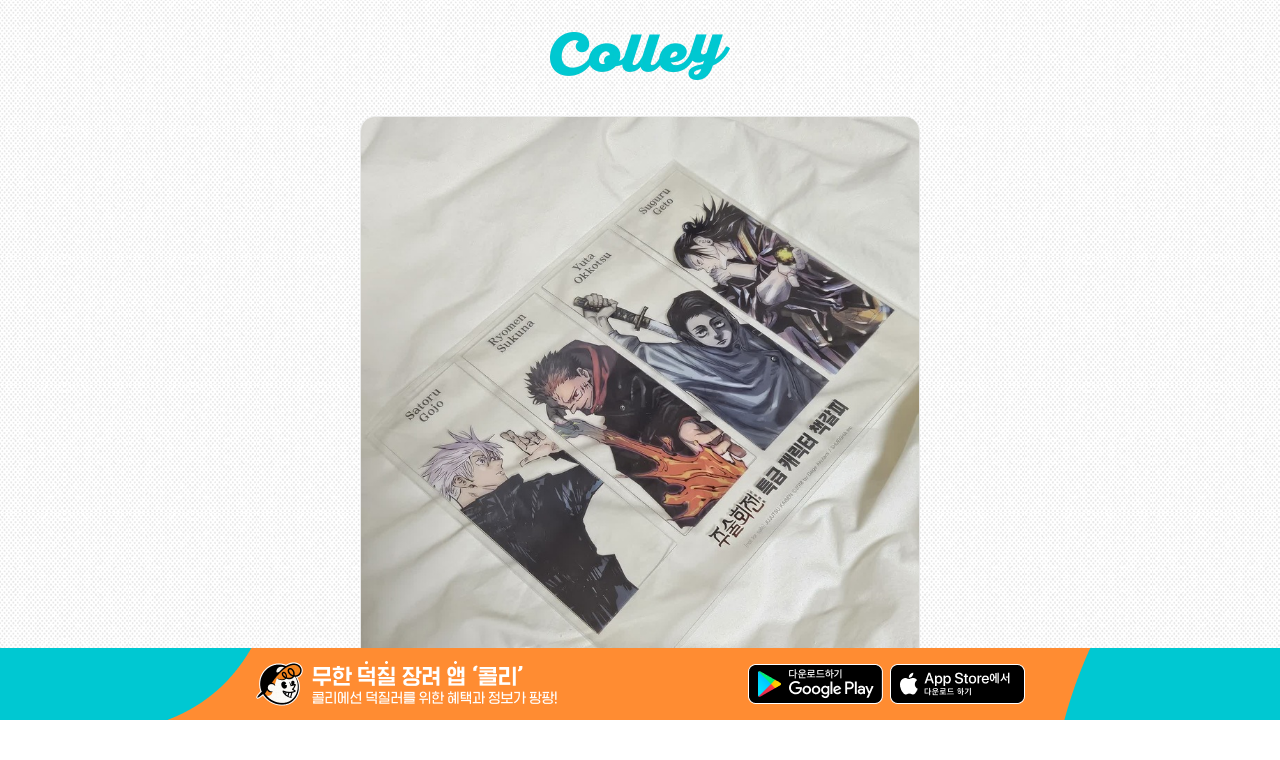

--- FILE ---
content_type: text/html; charset=utf-8
request_url: https://colley.kr/market/2056896126
body_size: 16700
content:
<!doctype html>
<html data-n-head-ssr>
  <head >
    <title>주술회전 책갈피 | 콜리(Colley)</title><meta data-n-head="ssr" charset="utf-8"><meta data-n-head="ssr" name="referrer" content="origin"><meta data-n-head="ssr" name="viewport" content="width=device-width, user-scalable=no, initial-scale=1.0, maximum-scale=1.0"><meta data-n-head="ssr" data-hid="image" name="og:image" content="https://colley.kr/colley_og.png"><meta data-n-head="ssr" data-hid="twitter:site" name="twitter:site" content="@colley_kr"><meta data-n-head="ssr" property="fb:app_id" data-hid="fb:app_id" name="fb:app_id" content="1292979197555566"><meta data-n-head="ssr" property="og:site_name" data-hid="og:site_name" name="og:site_name" content="콜리(Colley) - 나의 취향 공유 덕질 플랫폼"><meta data-n-head="ssr" property="og:locale" data-hid="og:locale" name="og:locale" content="ko_KR"><meta data-n-head="ssr" property="og:type" data-hid="og:type" name="og:type" content="website"><meta data-n-head="ssr" data-hid="twitter:card" name="twitter:card" content="summary_large_image"><meta data-n-head="ssr" data-hid="twitter:title" name="twitter:title" content="주술회전 책갈피 | 콜리(Colley)"><meta data-n-head="ssr" data-hid="twitter:url" name="twitter:url" content="https://colley.kr/market/2056896126"><meta data-n-head="ssr" data-hid="twitter:image" name="twitter:image" content="https://cdn2.colley.kr/item_408499_1_0_title_0.jpeg"><meta data-n-head="ssr" data-hid="twitter:description" name="twitter:description" content="투명 캐릭터 책갈피라서 주술 미남들이 더 잘보여요😘😘미개봉품입니다:)주술 미남들을 한자리에 모아볼 수 있습니다🫶반택미포 1.0이고 최대한 당일 배송접수 합니다!!덤 챙겨드려요😊😊"><meta data-n-head="ssr" property="og:title" data-hid="og:title" name="og:title" content="주술회전 책갈피 | 콜리(Colley)"><meta data-n-head="ssr" property="og:url" data-hid="og:url" name="og:url" content="https://colley.kr/market/2056896126"><meta data-n-head="ssr" property="og:image" data-hid="og:image" name="og:image" content="https://cdn2.colley.kr/item_408499_1_0_title_0.jpeg"><meta data-n-head="ssr" property="og:description" data-hid="og:description" name="og:description" content="투명 캐릭터 책갈피라서 주술 미남들이 더 잘보여요😘😘미개봉품입니다:)주술 미남들을 한자리에 모아볼 수 있습니다🫶반택미포 1.0이고 최대한 당일 배송접수 합니다!!덤 챙겨드려요😊😊"><meta data-n-head="ssr" data-hid="description" name="description" content="투명 캐릭터 책갈피라서 주술 미남들이 더 잘보여요😘😘미개봉품입니다:)주술 미남들을 한자리에 모아볼 수 있습니다🫶반택미포 1.0이고 최대한 당일 배송접수 합니다!!덤 챙겨드려요😊😊"><meta data-n-head="ssr" data-hid="keywords" name="keywords" content="주술회전,캐릭터,굿즈,세가,레디백,고죠,게토,특전"><meta data-n-head="ssr" data-hid="author" name="author" content="유바바"><link data-n-head="ssr" rel="icon" type="image/x-icon" href="/favicon.ico"><link data-n-head="ssr" rel="apple-touch-icon" sizes="192x192" href="/apple-icon.png"><link data-n-head="ssr" rel="icon" type="image/png" sizes="96x96" href="/favicon-96x96.png"><link data-n-head="ssr" rel="icon" type="image/png" sizes="32x32" href="/favicon-32x32.png"><link data-n-head="ssr" rel="icon" type="image/png" sizes="16x16" href="/favicon-16x16.png"><link data-n-head="ssr" rel="manifest" href="/site.webmanifest"><link data-n-head="ssr" rel="canonical" href="https://colley.kr/market/2056896126"><script data-n-head="ssr" data-hid="gtm-script">if(!window._gtm_init){window._gtm_init=1;(function(w,n,d,m,e,p){w[d]=(w[d]==1||n[d]=='yes'||n[d]==1||n[m]==1||(w[e]&&w[e][p]&&w[e][p]()))?1:0})(window,navigator,'doNotTrack','msDoNotTrack','external','msTrackingProtectionEnabled');(function(w,d,s,l,x,y){w[x]={};w._gtm_inject=function(i){if(w.doNotTrack||w[x][i])return;w[x][i]=1;w[l]=w[l]||[];w[l].push({'gtm.start':new Date().getTime(),event:'gtm.js'});var f=d.getElementsByTagName(s)[0],j=d.createElement(s);j.async=true;j.src='https://www.googletagmanager.com/gtm.js?id='+i;f.parentNode.insertBefore(j,f);};w[y]('GTM-MT5NBXJ')})(window,document,'script','dataLayer','_gtm_ids','_gtm_inject')}</script><script data-n-head="ssr" type="application/ld+json">{"@context":"https://schema.org","@type":"Article","headline":"주술회전 책갈피","url":"https://colley.kr/market/2056896126","image":["https://cdn2.colley.kr/item_408499_1_0_title_0.jpeg"],"datePublished":"2024-05-24T13:47:48.000Z"}</script><link rel="preload" href="/_nuxt/d4e1fca.js" as="script"><link rel="preload" href="/_nuxt/e4aae5a.js" as="script"><link rel="preload" href="/_nuxt/5613f52.js" as="script"><link rel="preload" href="/_nuxt/182347b.js" as="script"><link rel="preload" href="/_nuxt/1368ec4.js" as="script"><link rel="preload" href="/_nuxt/2e6a6e5.js" as="script"><link rel="preload" href="/_nuxt/ae18d7a.js" as="script"><style data-vue-ssr-id="3c183d57:0 3c183d57:1 30202106:0">@import url(https://cdn.jsdelivr.net/gh/orioncactus/pretendard@v1.3.5/dist/web/static/pretendard.css);
/*! normalize.css v8.0.1 | MIT License | github.com/necolas/normalize.css */html{line-height:1.15;-webkit-text-size-adjust:100%}body{margin:0}main{display:block}h1,h2,h3,h4{margin:0;font-size:1rem}hr{box-sizing:content-box;height:0;overflow:visible}pre{font-family:monospace,monospace;font-size:1em}a{background-color:rgba(0,0,0,0)}abbr[title]{border-bottom:none;text-decoration:underline;text-decoration:underline dotted}b,strong{font-weight:bolder}code,kbd,samp{font-family:monospace,monospace;font-size:1em}small{font-size:80%}sub,sup{font-size:75%;line-height:0;position:relative;vertical-align:baseline}sub{bottom:-0.25em}sup{top:-0.5em}img{border-style:none}button,input,optgroup,select,textarea{font-family:inherit;font-size:100%;line-height:1.15;margin:0}button,input{overflow:visible}button,select{text-transform:none}button,[type=button],[type=reset],[type=submit]{-webkit-appearance:button}button::-moz-focus-inner,[type=button]::-moz-focus-inner,[type=reset]::-moz-focus-inner,[type=submit]::-moz-focus-inner{border-style:none;padding:0}button:-moz-focusring,[type=button]:-moz-focusring,[type=reset]:-moz-focusring,[type=submit]:-moz-focusring{outline:1px dotted ButtonText}fieldset{padding:.35em .75em .625em}legend{box-sizing:border-box;color:inherit;display:table;max-width:100%;padding:0;white-space:normal}progress{vertical-align:baseline}textarea{overflow:auto}[type=checkbox],[type=radio]{box-sizing:border-box;padding:0}[type=number]::-webkit-inner-spin-button,[type=number]::-webkit-outer-spin-button{height:auto}[type=search]{-webkit-appearance:textfield;outline-offset:-2px}[type=search]::-webkit-search-decoration{-webkit-appearance:none}::-webkit-file-upload-button{-webkit-appearance:button;font:inherit}details{display:block}summary{display:list-item}template{display:none}[hidden]{display:none}body{touch-action:pan-x pan-y}.mt-link{color:#34a5e4}.flex-box{display:flex;align-items:center}a{text-decoration:none;color:inherit;cursor:pointer}.text-truncate{text-overflow:ellipsis;white-space:nowrap;word-wrap:normal;width:100%;overflow:hidden}.empty-layout iframe{margin:0 !important}.empty-layout .webview-wrap .instagram{display:flex}.empty-layout .webview-wrap .youtube{position:relative;padding-bottom:56.25%;padding-top:30px;height:0;overflow:hidden}.empty-layout .webview-wrap .youtube iframe{position:absolute;top:0;left:0;width:100%;height:100%}@media(min-width: 768px){body{background-image:url(/_nuxt/img/bg_dot.588c0fb.png)}}.footer-banner{height:64px;width:100%;background-image:url(/_nuxt/img/mobile_banner_bg.c86d296.png);background-size:cover;background-position:center;background-repeat:no-repeat;position:fixed;bottom:0;z-index:10}.footer-banner .footer-banner-inner{display:flex;align-items:center;justify-content:space-between;padding:0 15px;height:64px}.footer-banner .text{width:227px;height:41px;background-image:url(/_nuxt/img/mobile_banner_text.0de8fc9.png);background-size:contain;background-repeat:no-repeat;background-position:center;flex:0 0 227px}.footer-banner .links{display:flex}.footer-banner .links a{display:block;margin-right:7px}.footer-banner .links a:last-child{margin-right:0}.footer-banner .links .other{display:flex}.footer-banner .links .other .download-ios{background-size:contain;background-position:center center;background-repeat:no-repeat;background-image:url(/_nuxt/img/mobile_banner_appstore_small.cf5d563.png);width:48px;height:40px}.footer-banner .links .other .download-android{width:48px;height:40px;background-size:contain;background-position:center center;background-repeat:no-repeat;background-image:url(/_nuxt/img/mobile_banner_googleplay_small.59ea448.png)}.footer-banner .links .single .download-ios{background-size:contain;background-position:center center;background-repeat:no-repeat;background-image:url(/_nuxt/img/mobile_banner_appstore.303632d.png);width:107px;height:32px}.footer-banner .links .single .download-android{background-size:contain;background-position:center center;background-repeat:no-repeat;background-image:url(/_nuxt/img/mobile_banner_googleplay.28d9e7e.png);width:107px;height:32px}@media(max-width: 320px){.footer-banner .links .single .download-ios{background-image:url(/_nuxt/img/mobile_banner_appstore_small.cf5d563.png);width:48px;height:40px}.footer-banner .links .single .download-android{background-image:url(/_nuxt/img/mobile_banner_googleplay_small.59ea448.png);width:48px;height:40px}}@media(min-width: 768px){.footer-banner{height:72px;width:100%;background-image:url(/_nuxt/img/web_bg.266cd76.png);background-size:contain;background-color:#00c8d2;background-position:center;background-repeat:no-repeat;position:fixed;bottom:0}.footer-banner .footer-banner-inner{height:72px;max-width:769px;margin:0 auto;display:flex;align-items:center;justify-content:space-between;padding:0}.footer-banner .text{flex:0 0 302px;width:302px;height:48px;background-image:url(/_nuxt/img/web_banner.5533104.png)}.footer-banner .links{margin-left:0px}.footer-banner .links .other .download-ios{background-image:url(/_nuxt/img/pc_banner_appstore.46c3143.png);width:135px;height:40px}.footer-banner .links .other .download-android{width:135px;height:40px;background-image:url(/_nuxt/img/pc_banner_googleplay.7b56f53.png)}}.image-colley-head{width:304px;height:88px;background-position:center center;background-repeat:no-repeat;background-size:contain;background-image:url(/_nuxt/img/img-main-title.c45b855.svg)}@media(min-width: 768px){.image-colley-head{width:952px;height:272px}}.icn-tw{width:40px;height:40px;background-position:center center;background-repeat:no-repeat;background-image:url([data-uri])}.icn-fb{width:40px;height:40px;background-position:center center;background-repeat:no-repeat;background-image:url([data-uri])}.icn-ig{width:40px;height:40px;background-position:center center;background-repeat:no-repeat;background-image:url(/_nuxt/img/icon-instagram.62104a0.svg)}.icn-left{width:40px;height:40px;background-position:center center;background-repeat:no-repeat;background-image:url(/_nuxt/img/icon-arrow-l.8b97526.svg)}.icn-right{width:40px;height:40px;background-position:center center;background-repeat:no-repeat;background-image:url(/_nuxt/img/icon-arrow-r.9f56420.svg)}.icn-logo-w{width:89px;height:24px;background-size:contain;background-position:center center;background-repeat:no-repeat;background-image:url(/_nuxt/img/icon-colley-logo-w.7b58293.svg)}@media(min-width: 768px){.icn-logo-w{width:148px;height:40px}}.download-ios{width:130px;height:40px;background-size:contain;background-position:center center;background-repeat:no-repeat;background-image:url(/_nuxt/img/bt-mobile-b-app-store.5abb894.svg)}.download-ios.sm{width:104px;height:32px}@media(min-width: 768px){.download-ios.sm{width:234px;height:72px}}.download-android{width:135px;height:40px;background-size:contain;background-position:center center;background-repeat:no-repeat;background-image:url(/_nuxt/img/bt-mobile-b-google-play.318069f.svg)}.download-android.sm{width:108px;height:32px}@media(min-width: 768px){.download-android.sm{width:243px;height:72px}}*{font-family:Pretendard,-apple-system,BlinkMacSystemFont,system-ui,Roboto,"Helvetica Neue","Segoe UI","Apple SD Gothic Neo","Noto Sans KR","Malgun Gothic","Apple Color Emoji","Segoe UI Emoji","Segoe UI Symbol",sans-serif}.colley-header{display:flex;align-items:center;justify-content:center;border-bottom:solid 1px #f7f7f7;padding:8px 0}.colley-header img{width:105px;height:28px}@media(min-width: 768px){.colley-header{border-bottom:none;padding:32px 0}.colley-header img{width:180px;height:48px}}.term-header{position:absolute;top:0;left:0;width:100%;display:flex;align-items:center;justify-content:flex-end}.term-header .item{padding:10px 20px;font-weight:bold}.tag{color:#00c8d2;border:solid 1px #00c8d2;border-radius:30px;line-height:30px;padding:0 10px;font-size:12px;letter-spacing:-0.015em;margin:4px 3px}.modal-container{display:none;align-items:center;justify-content:center;position:fixed;top:0;right:0;bottom:0;left:0;z-index:1050;overflow:auto;outline:0}.modal-container.show{display:flex}.modal-container .modal-background{background-color:rgba(0,0,0,.6);position:fixed;top:0;left:0;right:0;bottom:0}.modal-container .modal-window{z-index:1000;position:relative;width:600px;background-color:#fff;margin:50px auto;border:1px solid rgba(0,0,0,.2);border-radius:.3rem}.modal-container .modal-window .modal-window-header{padding:1rem;font-size:1.5rem}.modal-container .modal-window .modal-window-body{padding:1rem}.modal-container .download-popup{width:300px;height:330px;background-image:url(/_nuxt/img/mobile_popup_bg.a128b2f.png);background-repeat:no-repeat;background-size:contain;background-position:center;position:relative;z-index:100}.modal-container .download-popup .links{position:absolute;bottom:17px;left:0;right:0;padding:0 17px}.modal-container .download-popup .links .single{padding:10px 8px}.modal-container .download-popup .links .other{display:flex;padding:10px 8px;background-color:rgba(255,255,255,.2);border-radius:6px}.modal-container .download-popup .links .other a:first-child{margin-right:9px}.modal-container .download-popup .links a{display:block;width:120px;height:36px;background-repeat:no-repeat;background-size:contain;background-position:center}.modal-container .download-popup .links a.googleplay{background-image:url(/_nuxt/img/mobile_popup_googleplay.9330974.png)}.modal-container .download-popup .links a.appstore{background-image:url(/_nuxt/img/mobile_popup_appstore.db59486.png)}@media(min-width: 768px){.modal-container .download-popup{width:330px;height:360px;background-image:url(/_nuxt/img/pc_popup_bg.34b46f7.png)}.modal-container .download-popup .links{bottom:34px;padding:0 32px;bottom:24px}.modal-container .download-popup .links a{width:130px;height:39px}.modal-container .download-popup .links a.googleplay{background-image:url(/_nuxt/img/pc_popup_googleplay.8789f16.png)}.modal-container .download-popup .links a.appstore{background-image:url(/_nuxt/img/pc_popup_appstore.d7bb555.png)}.modal-container .download-popup .links .other{background-color:rgba(0,0,0,0)}}.header-bar{height:64px;display:flex;align-items:center;justify-content:center}.header-bar img{width:105px;height:28px}@media(min-width: 768px){.header-bar{position:absolute;top:0;left:0;right:0;background-color:rgba(0,0,0,0);z-index:100}}.sticky-bar{position:-webkit-sticky;position:sticky;top:0px;z-index:100;background-color:#fff}.menu-bar{display:flex;justify-content:space-between;align-items:center;padding:0 37px 0 32px}.menu-bar .menu-item{font-size:14px;line-height:37px;font-weight:400;border-bottom:solid 3px rgba(0,0,0,0);color:#bababa}.menu-bar .menu-item.active{font-weight:700;border-bottom-color:#ff8c32;color:#262626}.menu-bar .menu-item.external-link{font-weight:bold;color:#757575}.menu-bar .external-link{font-size:14px;line-height:37px;border-bottom:solid 3px rgba(0,0,0,0);font-weight:bold;color:#757575}.menu-bar .div-line{font-size:14px;line-height:37px;font-weight:400;width:4px;text-align:center;border-bottom:solid 3px rgba(0,0,0,0);color:#bababa}.bar-line{height:1px;background-color:#efefef;margin-top:-1px}@media(min-width: 768px){.menu-bar{justify-content:center;padding:0}.menu-bar>div{margin-right:48px}.menu-bar>div:last-child{margin-right:0}.menu-bar .menu-item{line-height:53px;font-size:18px}.menu-bar .external-link{line-height:53px;font-size:18px}}.main-slider{display:none}@media(min-width: 768px){.main-slider{display:block}.main-slider .slide-item{height:416px;background-color:#fff9e3;display:flex;align-items:center;justify-content:center}.main-slider .slide-item img{width:960px;height:416px}}.timer{position:absolute;z-index:10;bottom:12px;right:12px;display:flex;align-items:center}.timer .t-item{padding:4px 8px;background-color:rgba(0,0,0,.5);border-radius:10px;font-size:14px;line-height:22px;letter-spacing:-0.015em;color:#fff}.timer .t-item .lbt{font-size:10px}.timer .t-dot{display:flex;align-items:center;justify-content:center;flex-direction:column;padding:2px}.timer .t-dot div{height:4px;width:4px;border-radius:2px;background-color:rgba(0,0,0,.5)}.timer .t-dot div:first-child{margin-bottom:2px}.timer.hurry .t-item{background-color:#e20a3d}.timer.hurry .t-dot div{background-color:#e20a3d}.colley-home{background-color:#fff}.colley-home .footer{margin-top:32px}@media(min-width: 768px){.colley-home .footer{margin-top:72px}}.page-invite{margin-bottom:88px;background-color:#f6f6f3;overflow:hidden}.page-invite .box-1{padding:48px 0;display:flex;flex-direction:column;align-items:center}.page-invite .box-1 img{width:326px}.page-invite .box-1 .t-box{background-color:#fff;box-sizing:border-box;padding:24px;width:312px;border-radius:25px;box-shadow:0px 0px 16px 0px rgba(0,0,0,.1),0px 4px 8px 0px rgba(0,0,0,.1);text-align:center}.page-invite .box-1 .t-box .hr-txt{color:#00c8d2;text-align:center;font-family:Pretendard;font-size:18px;font-style:normal;font-weight:900;line-height:27px;letter-spacing:-0.27px}.page-invite .box-1 .t-box .b-1-1{color:#000;text-align:center;font-family:Pretendard;font-size:24px;font-style:normal;font-weight:900;line-height:normal;letter-spacing:-0.36px}.page-invite .box-1 .t-box .b-1-2{margin:20px 0}.page-invite .box-1 .b-box{margin-top:40px;display:flex;flex-direction:column;align-items:center;gap:20px}.page-invite .box-1 .b-box .bb-btn{border:none;width:280px;height:56px;padding:0px 24px;box-sizing:border-box;border-radius:10000px;background:#00c8d2;display:flex;align-items:center;justify-content:center;color:#fff;font-family:Pretendard;font-size:18px;font-weight:700;letter-spacing:-0.27px;text-decoration:none}.page-invite .box-2{padding:48px 0;display:flex;flex-direction:column;align-items:center;background:#dfdfda}.page-invite .box-2 img{width:357px}.page-invite .box-2 .b-2-t{margin-top:24px;color:#000;text-align:center;font-size:18px;font-style:normal;font-weight:500;line-height:25.6px;letter-spacing:-0.27px}.page-invite .box-3{padding:48px 0;display:flex;flex-direction:column;align-items:center}.page-invite .box-3 img{width:413px}.page-invite .box-4{padding:48px 24px;background:#3c3b3b}.page-invite .box-4 .b-4-h{color:#fff;font-size:18px;font-weight:700;line-height:25.6px;letter-spacing:-0.27px}.page-invite .box-4 .b-4-d{margin-top:12px;color:#b3b3b3;font-family:Pretendard;font-size:12px;font-style:normal;font-weight:500;line-height:19.2px;letter-spacing:-0.18px}@media(min-width: 768px){.page-invite{overflow:hidden;border-radius:30px;width:640px;margin:64px auto;margin-bottom:192px}.page-invite .box-1 .t-box{width:400px}.page-invite .box-4{padding:48px 40px}}.page-item{margin-bottom:88px}.page-item .item-header{display:flex;align-items:center;padding:8px 15px}.page-item .item-header .user-image-wrap{margin-right:8px}.page-item .item-header .user-image-wrap img{width:40px;height:40px;border-radius:50%}.page-item .item-header .username{font-size:14px;font-weight:bold;line-height:21px;letter-spacing:-0.015em;color:#262626}.page-item .item-header .created-time{font-size:10px;line-height:15px;letter-spacing:-0.015em;color:#585858}.page-item .item-media{background-color:#f9f9f9;overflow:hidden;position:relative}.page-item .item-media .title-images-wrap{padding-top:100%;background-color:#f9f9f9}.page-item .item-media .title-images-wrap .swiper-wrapper{top:0;position:absolute}.page-item .item-media .title-images-wrap .swiper-slide{background-size:contain;background-repeat:no-repeat;background-position:center;display:flex;align-items:center;justify-content:center}.page-item .item-media .title-images-wrap .swiper-slide img{max-width:100%;max-height:100%}.page-item .item-media .video-item{padding-top:100%}.page-item .item-media .video-wrap{position:absolute;top:0;bottom:0;left:0;right:0}.page-item .item-media .video-wrap video{height:100%;background-color:#f9f9f9}.page-item .item-counts{height:36px;display:flex;align-items:center;justify-content:center}.page-item .item-counts .count-item{display:flex;align-items:center;margin-right:30px}.page-item .item-counts .count-item img{width:16px;height:16px;margin-right:5px}.page-item .item-counts .count-item span{color:#332d2d;letter-spacing:-0.015em;font-size:12px}.page-item .item-counts .count-item:last-child{margin-right:0}.page-item .item-texts{text-align:center;padding:0 16px}.page-item .item-texts .title{font-weight:bold;font-size:16px;line-height:24px;letter-spacing:-0.015em;margin-bottom:8px}.page-item .item-texts .content{font-size:12px;line-height:20px;padding:0 16px;letter-spacing:-0.015em;white-space:pre-wrap;word-break:break-word}.page-item .item-tags{display:flex;align-items:center;justify-content:center;padding:4px 18px;flex-wrap:wrap;margin-bottom:24px}.page-item .item-collection-items{margin-bottom:32px}.page-item .item-collection-items .title{padding:9px 16px;font-size:14px;line-height:21px;letter-spacing:-0.015em}.page-item .item-collection-items .collection-items .collection-item{width:128px;height:128px;background-position:center;background-size:cover;background-repeat:no-repeat;border-radius:15px}.page-item .item-collection-items .collection-items .collection-item:last-child{margin-right:0}.slider-dots{display:flex;align-items:center;justify-content:center}.slider-dots .dot{width:5px;height:5px;background-color:#cbcbcb;border-radius:50%;margin:8px 2.5px}.slider-dots .dot.active{background-color:#ff9a4c}@media(min-width: 768px){.page-item{background-color:#fff;border:solid 1px #e9e9e9;border-radius:15px;width:558px;margin:0 auto;margin-bottom:192px}.page-item .item-header{padding:24px}.page-item .item-header .user-image-wrap img{width:56px;height:56px}.page-item .item-header .username{font-size:20px;line-height:30px}.page-item .item-header .created-time{font-size:12px;line-height:18px}.page-item .item-media{margin:0 24px;border-radius:13px;border:1px solid #e9e9e9;padding-top:0;width:510px;height:510px}.page-item .item-media .video-item{padding-top:0}.page-item .item-texts{margin-top:16px;padding:0 24px}.page-item .item-texts .title{font-size:20px;line-height:30px;margin-bottom:16px}.page-item .item-texts .content{font-size:16px;line-height:32px;padding:0}.page-item .item-tags{padding:12px 100px;margin-bottom:8px}.page-item .item-collection-items{margin-bottom:24px}.page-item .item-collection-items .title{padding:7px 24px 9px 24px;font-size:16px;line-height:24px;margin-bottom:8px}.page-item .item-collection-items .collection-items .collection-item{width:160px;height:160px}}.page-market-item{margin-bottom:64px}.page-market-item .item-header{display:flex;align-items:center;padding:4px 15px 20px 15px}.page-market-item .item-header .user-image-wrap{margin-right:12px;position:relative}.page-market-item .item-header .user-image-wrap .profile-img{width:48px;height:48px;border-radius:50%}.page-market-item .item-header .user-image-wrap .membership-img{height:24px;width:auto;position:absolute;bottom:0;right:-6px}.page-market-item .item-header .username{font-size:14px;font-weight:bold;line-height:21px;letter-spacing:-0.015em;color:#262626}.page-market-item .item-header .membership-label{font-size:12px;line-height:18px;letter-spacing:-0.015em;color:#585858}.page-market-item .item-media{background-color:#f9f9f9;overflow:hidden;position:relative}.page-market-item .item-media .title-images-wrap{padding-top:100%;background-color:#f9f9f9}.page-market-item .item-media .title-images-wrap .swiper-wrapper{top:0;position:absolute}.page-market-item .item-media .title-images-wrap .swiper-slide{background-size:cover;background-position:50%;background-repeat:no-repeat}.page-market-item .item-texts{text-align:left;padding:0 16px;color:#262626}.page-market-item .item-texts .title{font-weight:bold;font-size:20px;line-height:30px;letter-spacing:-0.015em}.page-market-item .item-texts .created-time{font-size:12px;line-height:18px;letter-spacing:-0.015em;color:#7c7c7c}.page-market-item .item-texts .deal-type{font-size:16px;line-height:24px;letter-spacing:-0.015em;color:#585858;margin:20px 0;font-weight:bold}.page-market-item .item-texts .content{font-size:16px;line-height:24px;letter-spacing:-0.015em;white-space:pre-wrap}.page-market-item .item-tags{display:flex;align-items:center;padding:4px 16px;flex-wrap:wrap;margin:16px 0 24px 0}.page-market-item .item-tags .tag{color:#7c7c7c;border-color:#7c7c7c;margin:4px}.page-market-item .item-sale-status{background-color:#585858;color:#fff;border-radius:16px;padding:5px 10px;margin-right:8px;font-weight:bold;font-size:14px;letter-spacing:-0.015em}.page-market-item .item-price-wrap{display:flex;align-items:center;justify-content:space-between;margin:0 16px;padding:9px 0;border-top:solid 1px #e9e9e9}.page-market-item .item-price-wrap .item-price{font-size:16px;line-height:24px;letter-spacing:-0.015em;color:#262626;font-weight:bold}.page-market-item .item-price-wrap .item-price-btn{background-color:#00c8d2;padding:11px 16px;border-radius:10px;font-weight:600;font-size:16px;line-height:20px;letter-spacing:-0.015em;color:#fff}.page-market-item .item-price-wrap .item-price-btn.complete{background-color:#cbcbcb;opacity:.5}.page-market-item .other-items{background-color:#f7f7f7;padding:16px 16px 24px 16px}.page-market-item .other-items .title{font-size:16px;line-height:24px;letter-spacing:-0.015em;color:#262626;font-weight:bold;margin-bottom:16px}.page-market-item .other-items .other-item{display:flex;align-items:center;margin-bottom:16px}.page-market-item .other-items .other-item.complete{opacity:.5}.page-market-item .other-items .other-item .other-item-image-wrap{margin-right:8px}.page-market-item .other-items .other-item .other-item-image-wrap img{width:104px;height:104px;border-radius:15px}.page-market-item .other-items .other-item .other-item-title{font-weight:bold;font-size:14px;line-height:21px;color:#262626;letter-spacing:-0.015em;margin-bottom:4px}.page-market-item .other-items .other-item .other-item-values{display:flex;align-items:center}.page-market-item .other-items .other-item .other-item-values .other-item-status{margin-right:4px;background-color:#585858;border-radius:12px;padding:3px 8px;font-weight:bold;font-size:12px;line-height:18px;color:#fff;letter-spacing:-0.015em}.page-market-item .other-items .other-item .other-item-values .other-item-price{font-weight:bold;font-size:14px;line-height:21px;color:#00c8d2;letter-spacing:-0.015em}.page-market-item .other-items .other-more-btn-wrap .other-more-btn{display:block;text-align:center;border-radius:20px;border:1px solid #e9e9e9;background-color:#fff;color:#262626;font-weight:bold;font-size:16px;line-height:24px;letter-spacing:-0.015em;padding:7px 0;width:100%}.slider-dots{display:flex;align-items:center;justify-content:center}.slider-dots .dot{width:5px;height:5px;background-color:#cbcbcb;border-radius:50%;margin:8px 2.5px}.slider-dots .dot.active{background-color:#ff9a4c}@media(min-width: 768px){.page-market-item{background-color:#fff;border:solid 1px #e9e9e9;border-radius:15px;width:558px;margin:0 auto;margin-bottom:192px;overflow:hidden}.page-market-item .item-header{padding:4px 24px 20px 24px}.page-market-item .item-header .user-image-wrap img{width:56px;height:56px}.page-market-item .item-header .created-time{font-size:12px;line-height:18px}.page-market-item .item-texts{padding:20px 0 0 0;margin:0 24px;border-top:solid 1px #e9e9e9}.page-market-item .item-tags{margin:0;padding:22px}.page-market-item .item-price-wrap{margin:0 24px;padding:7px 0 38px 0;border-top:none}.page-market-item .other-items{padding:24px;background-color:rgba(0,0,0,0);border-top:solid 1px #e9e9e9}.page-market-item .other-items .other-more-btn-wrap .other-more-btn{background-color:#f7f7f7}}.page-auction-item{margin-bottom:64px}.page-auction-item .item-header{display:flex;align-items:center;padding:8px 15px 20px 15px}.page-auction-item .item-header .user-image-wrap{margin-right:12px;position:relative}.page-auction-item .item-header .user-image-wrap .profile-img{width:48px;height:48px;border-radius:50%}.page-auction-item .item-header .user-image-wrap .membership-img{height:24px;width:auto;position:absolute;bottom:0;right:-6px}.page-auction-item .item-header .username{font-size:14px;font-weight:bold;line-height:21px;letter-spacing:-0.015em;color:#262626}.page-auction-item .item-header .membership-label{font-size:12px;line-height:18px;letter-spacing:-0.015em;color:#585858}.page-auction-item .item-media{background-color:#f9f9f9;position:relative;overflow:hidden;position:relative}.page-auction-item .item-media .item-status{z-index:10;padding:4px 8px;background:rgba(0,0,0,.5);border-radius:10px;font-size:14px;line-height:21px;letter-spacing:-0.015em;color:#fff;position:absolute;bottom:12px;right:12px}.page-auction-item .item-media .title-images-wrap{padding-top:100%;background-color:#f9f9f9}.page-auction-item .item-media .title-images-wrap .swiper-wrapper{top:0;position:absolute}.page-auction-item .item-media .title-images-wrap .swiper-slide{background-size:cover;background-position:50%;background-repeat:no-repeat}.page-auction-item .item-div{height:1px;margin:8px 16px;background-color:#efefef}.page-auction-item .item-info{padding:8px 16px;text-align:left;color:#262626}.page-auction-item .item-info .title{font-weight:bold;font-size:18px;line-height:27px;letter-spacing:-0.015em}.page-auction-item .item-info .price-info{display:flex;margin:16px 0}.page-auction-item .item-info .price-info .box{flex:1}.page-auction-item .item-info .price-info .box .label{color:#585858;font-size:12px;line-height:18px;letter-spacing:-0.015em}.page-auction-item .item-info .price-info .box .price{color:#00c8d2;font-weight:bold;font-size:18px;line-height:27px;letter-spacing:-0.015em}.page-auction-item .item-info .price-info .box .price.buyout{color:#ff8c32}.page-auction-item .item-info .content{font-size:14px;line-height:21px;letter-spacing:-0.015em;white-space:pre-wrap}.page-auction-item .item-tags{display:flex;align-items:center;padding:4px 16px;flex-wrap:wrap;margin:4px 0}.page-auction-item .item-tags .tag{color:#00c8d2;border-color:#00c8d2;margin:4px}.page-auction-item .item-sale-status{background-color:#585858;color:#fff;border-radius:16px;padding:5px 10px;margin-right:8px;font-weight:bold;font-size:14px;letter-spacing:-0.015em}.page-auction-item .item-bids{padding:8px 16px}.page-auction-item .item-bids .bid-header{display:flex;justify-content:space-between;align-items:center;height:40px}.page-auction-item .item-bids .bid-header .label{font-weight:bold;font-size:14px;line-height:21px;letter-spacing:-0.015em;color:#262626}.page-auction-item .item-bids .bid-header .price{font-size:12px;line-height:18px;text-align:right;letter-spacing:-0.015em;color:#585858}.page-auction-item .item-bids .bid-item{height:56px;display:flex;justify-content:space-between;align-items:center}.page-auction-item .item-bids .bid-item .bid-user .username{font-weight:bold;font-size:12px;line-height:18px;letter-spacing:-0.015em;color:#262626}.page-auction-item .item-bids .bid-item .bid-user .bid-time{font-size:10px;line-height:15px;letter-spacing:-0.015em;color:#9a9a9a}.page-auction-item .item-bids .bid-item .price{font-weight:bold;font-size:12px;line-height:18px;letter-spacing:-0.015em;color:#585858}.page-auction-item .item-bids .bid-item .price.current{color:#00c8d2}.page-auction-item .item-bids .bid-more-btn{display:flex;text-align:center;align-items:center;justify-content:center;border-radius:10px;border:1px solid #efefef;background-color:#f6f6f6;color:#757575;font-weight:bold;height:28px;letter-spacing:-0.015em;width:100%;margin:8px 0}.page-auction-item .item-bids .bid-more-btn .dot{height:4px;width:4px;border-radius:2px;background-color:#c4c4c4;margin-right:2px}.page-auction-item .item-bids .bid-more-btn .dot:last-child{margin-right:0}.page-auction-item .wrap-div{height:1px;background-color:#efefef}.page-auction-item .other-items{background-color:#f7f7f7;padding:16px 16px 24px 16px}.page-auction-item .other-items .title{font-size:16px;line-height:24px;letter-spacing:-0.015em;color:#262626;font-weight:bold;margin-bottom:20px}.page-auction-item .other-items .other-item{margin-bottom:24px}.page-auction-item .other-items .other-item.complete{opacity:.5}.page-auction-item .other-items .other-item .other-item-image-wrap{padding-top:61%;background-size:cover;background-position:center;border-radius:15px;margin-bottom:4px;position:relative}.page-auction-item .other-items .other-item .other-item-image-wrap .other-item-status{padding:4px 8px;background:rgba(0,0,0,.5);border-radius:10px;font-size:14px;line-height:21px;letter-spacing:-0.015em;color:#fff;position:absolute;bottom:12px;right:12px}.page-auction-item .other-items .other-item .other-item-info{margin:0 8px}.page-auction-item .other-items .other-item .other-item-info .other-item-title{font-weight:bold;font-size:16px;line-height:24px;letter-spacing:-0.015em;color:#262626;margin-bottom:4px}.page-auction-item .other-items .other-item .other-item-info .other-price-info{display:flex}.page-auction-item .other-items .other-item .other-item-info .other-price-info .box{flex:1}.page-auction-item .other-items .other-item .other-item-info .other-price-info .box .label{color:#585858;font-size:12px;line-height:18px;letter-spacing:-0.015em}.page-auction-item .other-items .other-item .other-item-info .other-price-info .box .price{color:#00c8d2;font-weight:bold;font-size:18px;line-height:27px;letter-spacing:-0.015em}.page-auction-item .other-items .other-item .other-item-info .other-price-info .box .price.buyout{color:#ff8c32}.page-auction-item .other-items .other-more-btn-wrap .other-more-btn{display:block;text-align:center;border-radius:20px;border:1px solid #e9e9e9;background-color:#fff;color:#757575;font-weight:bold;font-size:14px;line-height:20px;letter-spacing:-0.015em;padding:7px 0;width:100%}.slider-dots{display:flex;align-items:center;justify-content:center}.slider-dots .dot{width:6px;height:6px;background-color:#c4c4c4;border-radius:50%;margin:8px 2px}.slider-dots .dot.active{background-color:#ff9a4c}@media(min-width: 768px){.page-auction-item{background-color:#fff;border:solid 1px #e9e9e9;border-radius:15px;width:558px;margin:0 auto;margin-bottom:192px;overflow:hidden}.page-auction-item .item-header{padding:4px 24px 20px 24px}.page-auction-item .item-header .user-image-wrap img{width:56px;height:56px}.page-auction-item .item-div{display:none}.page-auction-item .item-info{padding:20px 0 0 0;margin:0 24px;border-top:solid 1px #e9e9e9}.page-auction-item .item-info .title{font-size:20px;line-height:30px}.page-auction-item .item-info .content{font-size:16px;line-height:24px}.page-auction-item .item-info .price-info{display:flex;margin:8px 0 28px 0}.page-auction-item .item-tags{margin:0;padding:22px}.page-auction-item .item-bids{padding:0 24px;margin-bottom:24px}.page-auction-item .wrap-div{display:none}.page-auction-item .other-items{padding:24px;background-color:rgba(0,0,0,0);border-top:solid 1px #e9e9e9}.page-auction-item .other-items .title{margin-bottom:24px}.page-auction-item .other-items .other-item{margin-bottom:40px}.page-auction-item .other-items .other-item:last-child{margin-bottom:32px}.page-auction-item .other-items .other-more-btn-wrap .other-more-btn{font-weight:bold;color:#262626;font-size:16px;line-height:24px;border-color:#f7f7f7;background-color:#f7f7f7}}.page-collection{margin-bottom:88px}.page-collection .collection-header{display:flex;align-items:center;padding:8px 15px}.page-collection .collection-header .user-image-wrap{margin-right:8px}.page-collection .collection-header .user-image-wrap img{width:40px;height:40px;border-radius:50%}.page-collection .collection-header .username{font-size:14px;font-weight:bold;line-height:21px;letter-spacing:-0.015em;color:#262626}.page-collection .collection-title{padding-top:66.5%;background-size:cover;background-image:url(/_nuxt/img/collection_default.eba3854.jpg);background-position:center}.page-collection .collection-texts{text-align:center;padding:8px 16px}.page-collection .collection-texts .title{font-weight:bold;font-size:16px;line-height:24px;letter-spacing:-0.015em;margin-bottom:8px}.page-collection .collection-texts .item-count{font-size:10px;line-height:15px;color:#7c7c7c}.page-collection .collection-counts{height:36px;display:flex;align-items:center;justify-content:center}.page-collection .collection-counts .count-item{display:flex;align-items:center;margin-right:30px}.page-collection .collection-counts .count-item img{width:16px;height:16px;margin-right:5px}.page-collection .collection-counts .count-item span{color:#332d2d;letter-spacing:-0.015em;font-size:12px}.page-collection .collection-counts .count-item:last-child{margin-right:0}.page-collection .collection-items{margin-top:8px;border-top:solid .5px #e9e9e9;padding:26px 11px}.page-collection .collection-items .item-container .item .tape{position:absolute;left:50%}.page-collection .collection-items .item-container .item .tape-default{left:50%;position:absolute}.page-collection .collection-items .item-container .item .item-image{padding:8px 5px 22px 5px}.page-collection .collection-items .item-container .item .item-image img{width:100%;height:100%;border-radius:15px}@media(min-width: 768px){.page-collection{background-color:#fff;border:solid 1px #e9e9e9;border-radius:15px;width:558px;margin:0 auto;margin-bottom:192px}.page-collection .collection-header{padding:24px}.page-collection .collection-header .user-image-wrap img{width:56px;height:56px}.page-collection .collection-header .username{font-size:20px;line-height:30px}.page-collection .collection-texts{margin-top:16px;padding:0 24px}.page-collection .collection-texts .title{font-size:20px;line-height:30px}.page-collection .collection-texts .item-count{font-size:12px;line-height:18px;padding:0}.page-collection .collection-title{padding-top:0;width:510px;height:340px;border:1px solid #e9e9e9;margin:0 24px;border-radius:13px}.page-collection .collection-items{margin-top:8px;border-top:solid .5px #e9e9e9;padding:26px 16px}.page-collection .collection-items .item-container .item .item-image{padding:8px 8px 22px 8px}}.page-user{margin-bottom:88px}.page-user .user-header{display:flex;align-items:center;padding:16px 16px 8px 16px}.page-user .user-header .user-image-wrap{margin-right:16px}.page-user .user-header .user-image-wrap img{width:80px;height:80px;border-radius:50%}.page-user .user-header .username{font-size:16px;font-weight:bold;line-height:24px;letter-spacing:-0.015em;color:#262626}.page-user .user-header .follows{display:flex}.page-user .user-header .follows .follow-item{margin-right:16px;font-size:14px;line-height:21px;color:#585858;display:flex;align-items:center;letter-spacing:-0.015em}.page-user .user-header .follows .follow-item:last-child{margin-right:0}.page-user .user-header .follows .follow-item .label{margin-right:4px}.page-user .user-bio{padding:8px 16px;font-size:12px;line-height:18px;letter-spacing:-0.015em;color:#585858;white-space:pre-wrap}.page-user .user-tags{padding-top:25px}.page-user .user-tags .label{margin-left:16px;color:#00c8d2;font-size:14px;line-height:21px;font-weight:bold;letter-spacing:-0.015em}.page-user .user-tags .tags{display:flex;padding:8px 0px 8px 16px;overflow-x:auto;-ms-overflow-style:none;scrollbar-width:none}.page-user .user-tags .tags .tag{flex:0 0 auto}.page-user .user-tags .tags .blank{width:16px}.page-user .user-tags .tags::-webkit-scrollbar{display:none}.page-user .user-tab .tab-labels{display:flex;align-items:center;justify-content:space-between;padding:0 16px}.page-user .user-tab .tab-labels .label-item{cursor:default;margin-right:11px;flex:1;text-align:center}.page-user .user-tab .tab-labels .label-item:last-child{margin-right:0}.page-user .user-tab .tab-labels .label-item .label{font-size:14px;line-height:21px;letter-spacing:-0.015em;color:#cbcbcb}.page-user .user-tab .tab-labels .label-item .bar{width:39px;height:3px;margin:0 auto;background-color:rgba(0,0,0,0)}.page-user .user-tab .tab-labels .label-item.active .label{font-weight:bold;color:#262626}.page-user .user-tab .tab-labels .label-item.active .bar{background-color:#00c8d2}.page-user .collection-title{padding-top:66.5%;background-size:cover;background-image:url(/_nuxt/img/collection_default.eba3854.jpg);background-position:center}.page-user .collection-texts{text-align:center;padding:8px 16px}.page-user .collection-texts .title{font-weight:bold;font-size:16px;line-height:24px;letter-spacing:-0.015em;margin-bottom:8px}.page-user .collection-texts .item-count{font-size:10px;line-height:15px;color:#7c7c7c}.page-user .collection-counts{height:36px;display:flex;align-items:center;justify-content:center}.page-user .collection-counts .count-item{display:flex;align-items:center;margin-right:30px}.page-user .collection-counts .count-item img{width:16px;height:16px;margin-right:5px}.page-user .collection-counts .count-item span{color:#332d2d;letter-spacing:-0.015em;font-size:12px}.page-user .collection-counts .count-item:last-child{margin-right:0}.page-user .user-items{border-top:solid .5px #e9e9e9;padding:26px 11px}.page-user .user-items .item-container .item .tape{position:absolute;left:50%}.page-user .user-items .item-container .item .tape-default{left:50%;position:absolute}.page-user .user-items .item-container .item .item-image{padding:8px 5px 22px 5px}.page-user .user-items .item-container .item .item-image img{width:100%;height:100%;border-radius:15px}.page-user .user-collections{border-top:solid .5px #e9e9e9;padding:26px 11px}.page-user .user-collections a{text-decoration:none}.page-user .user-collections .collction-item{height:130px;border-radius:15px;margin-bottom:8px;overflow:hidden;position:relative}.page-user .user-collections .collction-item .bg-img{background-image:url(/_nuxt/img/collection_default.eba3854.jpg);background-size:cover;background-position:center;position:absolute;top:0;left:0;right:0;bottom:0}.page-user .user-collections .collction-item .bg-overlay{background-color:rgba(0,0,0,.2);position:absolute;top:0;left:0;right:0;bottom:0}.page-user .user-collections .collction-item .title{padding:18px 16px 0 16px;white-space:pre-wrap;font-weight:bold;font-size:16px;line-height:24px;letter-spacing:-0.015em;color:#fff;margin-bottom:2px;position:relative;z-index:2}.page-user .user-collections .collction-item .count{padding:0 16px 18px 16px;font-size:14px;line-height:21px;letter-spacing:-0.015em;color:#fff;position:relative;z-index:2}@media(min-width: 768px){.page-user{background-color:#fff;border:solid 1px #e9e9e9;border-radius:15px;width:558px;margin:0 auto;margin-bottom:192px}.page-user .user-header{padding:32px 0px 8px 0px;display:block;text-align:center}.page-user .user-header .user-image-wrap{margin-right:0}.page-user .user-header .user-image-wrap img{width:160px;height:160px;padding:4px;border:4px solid #00c8d2;margin-bottom:16px}.page-user .user-header .username{font-size:20px;line-height:30px}.page-user .user-header .follows{justify-content:center}.page-user .user-header .follows .follow-item{margin-right:24px;font-size:16px;line-height:24px}.page-user .user-header .follows .follow-item .label{margin-right:8px}.page-user .user-bio{padding:16px 107px;font-size:16px;text-align:center;line-height:32px;letter-spacing:-0.015em}.page-user .user-tags{padding:0 107px 0 107px;margin-bottom:38px}.page-user .user-tags .label{display:none}.page-user .user-tags .tags{padding:0;flex-wrap:wrap;justify-content:center;align-items:center;overflow-x:hidden}.page-user .user-tags .tags .tag{flex:0 0 auto}.page-user .user-tags .tags .blank{display:none}.page-user .collection-texts{margin-top:16px;padding:0 24px}.page-user .collection-texts .title{font-size:20px;line-height:30px}.page-user .collection-texts .item-count{font-size:12px;line-height:18px;padding:0}.page-user .collection-title{padding-top:0;width:510px;height:340px;border:1px solid #e9e9e9;margin:0 24px;border-radius:13px}.page-user .user-items{border-top:solid .5px #e9e9e9;padding:26px 16px}.page-user .user-items .item-container .item .item-image{padding:8px 8px 22px 8px}.page-user .user-collections{border-top:solid .5px #e9e9e9;padding:24px}.page-user .user-collections .collction-item{height:224px;margin-bottom:16px}.page-user .user-collections .collction-item .title{padding:56px 16px 0 16px;font-size:20px;line-height:30px}.page-user .user-collections .collction-item .count{padding:0 16px 56px 16px}}.page-article{margin-bottom:88px}.page-article .article-header{padding:16px}.page-article .article-header .title{font-weight:bold;font-size:16px;line-height:24px;text-align:center;letter-spacing:-0.015em;color:#262626;margin-bottom:8px}.page-article .article-header .created-time{font-size:10px;line-height:15px;text-align:center;color:#7c7c7c}.page-article .article-images img{height:100%}.page-article .article-images .swiper-pagination{position:relative;bottom:0;display:flex;align-items:center;justify-content:center}.page-article .article-images .swiper-container{background-color:#f9f9f9;padding-top:66.5%}.page-article .article-images .swiper-wrapper{position:absolute;top:0}.page-article .article-images .swiper-slide{align-items:center;justify-content:center;display:flex}.page-article .article-images .swiper-container-horizontal>.swiper-pagination-bullets .swiper-pagination-bullet{width:5px;height:5px;background-color:#cbcbcb;border-radius:50%;margin:8px 2.5px;opacity:1}.page-article .article-images .swiper-pagination-bullet-active{background-color:#ff9a4c !important}.page-article .article-counts{height:36px;display:flex;align-items:center;justify-content:center}.page-article .article-counts .count-article{display:flex;align-items:center;margin-right:30px}.page-article .article-counts .count-article img{width:16px;height:16px;margin-right:5px}.page-article .article-counts .count-article span{color:#332d2d;letter-spacing:-0.015em;font-size:12px}.page-article .article-counts .count-article:last-child{margin-right:0}.page-article .article-texts{padding:8px 16px;font-size:12px;line-height:18px;letter-spacing:-0.015em;color:#585858;white-space:pre-wrap}.page-article .article-source-link{margin:20px 16px 12px 16px;display:flex}.page-article .article-source-link a{width:100%;border-radius:10px;background-color:#f6f6f6;text-decoration:none;padding:16px;display:flex;justify-content:space-between;align-items:center}.page-article .article-source-link a span{font-size:12px;letter-spacing:-0.015em;color:#585858}.page-article .article-source-link a img{width:16px;height:16px}.page-article .article-tags .tags{display:flex;padding:8px 0px 8px 16px;overflow-x:auto;-ms-overflow-style:none;scrollbar-width:none}.page-article .article-tags .tags .tag{flex:0 0 auto}.page-article .article-tags .tags .blank{width:16px}.page-article .article-tags .tags::-webkit-scrollbar{display:none}.page-article .article-editor{margin-top:16px;padding:0 16px}.page-article .article-editor .inner{padding:16px 0;border-top:solid .5px #e9e9e9}.page-article .article-editor .inner .label{padding:9px 0 10px 0;font-weight:bold;font-size:14px;line-height:21px;letter-spacing:-0.015em;color:#262626}.page-article .article-editor .inner .profile{display:flex;align-items:center}.page-article .article-editor .inner .profile .profile-img{height:70px;width:70px;flex:0 0 auto;margin-right:16px}.page-article .article-editor .inner .profile .profile-img img{width:100%;height:100%;border-radius:50%}.page-article .article-editor .inner .profile .profile-text .username{color:#262626;font-size:14px;font-weight:bold;line-height:21px;letter-spacing:-0.015em}.page-article .article-editor .inner .profile .profile-text .user-intro{white-space:pre-wrap;padding-right:5px;margin-top:4px;font-size:10px;line-height:15px;color:#585858}.page-article .article-paragraph{margin-top:16px;padding:0 16px}.page-article .paragraph-images{width:100%}.page-article .paragraph-images img{height:100%}.page-article .paragraph-images .swiper-container{border-radius:15px;background-color:#f9f9f9;padding-top:66.5%}.page-article .paragraph-images .swiper-container .swiper-wrapper{position:absolute;top:0;align-items:center}.page-article .paragraph-images .swiper-pagination{bottom:0;display:flex;align-items:center;justify-content:center}.page-article .paragraph-images .swiper-slide{display:flex;justify-content:center}.page-article .paragraph-images .swiper-container-horizontal>.swiper-pagination-bullets .swiper-pagination-bullet{width:5px;height:5px;background-color:#cbcbcb;border-radius:50%;margin:8px 2.5px;opacity:1}.page-article .paragraph-images .swiper-pagination-bullet-active{background-color:#ff9a4c !important}.page-article .paragraph-text{padding:8px 0;font-size:12px;line-height:18px;letter-spacing:-0.015em;color:#585858;white-space:pre-wrap}@media(min-width: 768px){.page-article{background-color:#fff;border:solid 1px #e9e9e9;border-radius:15px;width:558px;margin:0 auto;margin-bottom:192px}.page-article .article-header{padding:24px}.page-article .article-header .title{font-size:20px;line-height:30px}.page-article .article-header .created-time{font-size:12px;line-height:18px}.page-article .article-images{padding:0 24px}.page-article .article-images .swiper-container{padding-top:0;height:340px;border-radius:15px}.page-article .article-texts{padding:8px 24px;font-size:16px;line-height:32px}.page-article .article-paragraph{margin-top:24px;padding:0 24px}.page-article .article-paragraph:last-child{margin-bottom:24px}.page-article .paragraph-text{padding:8px 0px;font-size:16px;line-height:32px}.page-article .paragraph-images .swiper-container{padding-top:0;height:340px}.page-article .article-source-link{margin:36px 24px 32px 24px}.page-article .article-tags{padding:0 107px 0 107px;margin-bottom:38px}.page-article .article-tags .tags{padding:0;flex-wrap:wrap;justify-content:center;align-items:center;overflow-x:hidden}.page-article .article-tags .tags .tag{flex:0 0 auto}.page-article .article-tags .tags .blank{display:none}.page-article .article-editor{padding:0 24px}.page-article .article-editor .inner{padding:16px 0 24px 0}}.page-event{position:relative;overflow:hidden}.page-event .event-body{display:flex;flex-flow:column}.page-event .event-body img{width:100%}.page-event .event-choice-wrap{display:flex;padding:18px 18px 24px 18px}.page-event .event-choice-wrap .event-choice-item{flex:1;display:flex}.page-event .event-choice-wrap .event-choice-item img{height:100%;width:100%}.page-event .event-comment-wrap{background-color:#4e4e4e;color:#fff;padding-bottom:88px}.page-event .event-comment-wrap .event-comment-item{display:flex;align-items:flex-start;padding:16px}.page-event .event-comment-wrap .event-comment-item .user-profile{flex:0 0 32px;margin-right:8px;width:32px;height:32px;border-radius:50%;background-color:#e9e9e9}.page-event .event-comment-wrap .event-comment-item .user-profile img{border-radius:50%;width:100%;height:100%}.page-event .event-comment-wrap .event-comment-item .comment-text-wrap .comment-text{font-size:14px;line-height:21px;letter-spacing:-0.015em}.page-event .event-comment-wrap .event-comment-item .comment-text-wrap .comment-created-time{margin-top:6px;font-size:11px;line-height:16px;letter-spacing:-0.015em;color:#e9e9e9}@media(min-width: 768px){.page-event{background-color:#fff;border:solid 1px #e9e9e9;border-radius:15px;width:558px;margin:0 auto;margin-bottom:192px}.page-event .event-header{padding:32px 0px 8px 0px;display:block;text-align:center}.page-event .event-choice-wrap{padding:27px}.page-event .event-comment-wrap{padding-bottom:0}}.page-colley-content .colley-content-title-wrap{margin-bottom:40px}.page-colley-content .colley-content-header{padding:16px}.page-colley-content .colley-content-header .title{font-weight:bold;font-size:22px;line-height:32px;letter-spacing:-0.015em;color:#262626;white-space:pre-wrap}.page-colley-content .colley-content-image{padding-top:100%;background-size:cover;background-position:center center;background-repeat:no-repeat}.page-colley-content .colley-content-images{width:100%}.page-colley-content .colley-content-images .item-image-item{background-size:cover;background-position:center center;background-repeat:no-repeat;width:100%;padding-top:100%}.page-colley-content .colley-content-images .swiper-container{background-color:#f9f9f9;background-size:cover;background-position:center center;background-repeat:no-repeat;padding-top:100%}.page-colley-content .colley-content-images .swiper-container .swiper-wrapper{position:absolute;top:0;align-items:center}.page-colley-content .colley-content-images .swiper-pagination{bottom:0;display:flex;align-items:center;justify-content:center}.page-colley-content .colley-content-images .swiper-slide{display:flex;justify-content:center}.page-colley-content .colley-content-images .swiper-container-horizontal>.swiper-pagination-bullets .swiper-pagination-bullet{width:5px;height:5px;background-color:#cbcbcb;border-radius:50%;margin:8px 2.5px;opacity:1}.page-colley-content .colley-content-images .swiper-pagination-bullet-active{background-color:#ff9a4c !important}.page-colley-content .colley-content-images .slider-dots .dot{margin-bottom:0}.page-colley-content .colley-content-texts{padding:16px 16px 0 16px;font-size:14px;line-height:21px;letter-spacing:-0.015em;color:#262626;white-space:pre-wrap}.page-colley-content .colley-content-tags .tags{display:flex;padding:0 16px;overflow-x:auto;-ms-overflow-style:none;scrollbar-width:none}.page-colley-content .colley-content-tags .tags .tag{padding:5px 10px;flex:0 0 auto;margin:0 4px;color:#585858;border-color:#585858;font-size:14px;line-height:21px;letter-spacing:-0.015em}.page-colley-content .colley-content-tags .tags .blank{width:16px}.page-colley-content .colley-content-tags .tags::-webkit-scrollbar{display:none}.page-colley-content .colley-content-editor{margin-top:24px;padding:0 16px}.page-colley-content .colley-content-editor .inner{padding:24px 0;border-top:solid 1px #f7f7f7}.page-colley-content .colley-content-editor .inner .profile{display:flex;align-items:center}.page-colley-content .colley-content-editor .inner .profile .profile-img{height:72px;width:72px;flex:0 0 auto;margin-right:10px}.page-colley-content .colley-content-editor .inner .profile .profile-img img{width:100%;height:100%;border-radius:50%}.page-colley-content .colley-content-editor .inner .profile .profile-text .username{font-size:14px;font-weight:bold;line-height:21px;letter-spacing:-0.015em}.page-colley-content .colley-content-editor .inner .profile .profile-text .user-intro{white-space:pre-wrap;padding-right:5px;margin-top:4px;font-size:14px;line-height:21px;color:#585858;max-height:42px;text-overflow:ellipsis;overflow:hidden;display:-webkit-box;-webkit-line-clamp:2;-webkit-box-orient:vertical}.page-colley-content .colley-content-other{padding:0 16px;background-color:#f7f7f7;padding-bottom:88px}.page-colley-content .colley-content-other .colley-content-other-label{font-weight:bold;font-size:16px;line-height:24px;letter-spacing:-0.015em;color:#262626;padding:7px 0 9px 0}.page-colley-content .colley-content-other .colley-content-other-item{padding-top:100%;background-size:cover;background-position:center;border-radius:15px;position:relative;filter:drop-shadow(0px 0px 12px rgba(0, 0, 0, 0.1));margin-bottom:16px}.page-colley-content .colley-content-other .colley-content-other-item .colley-content-other-item-title{padding:12px;background:#fff;color:#262626;font-weight:bold;font-size:16px;line-height:24px;letter-spacing:-0.015em;position:absolute;bottom:0;left:0;right:0;border-radius:0 0 13px 13px;white-space:pre-wrap}.page-colley-content .colley-content-paragraph-wrap{color:#262626}.page-colley-content .colley-content-paragraph-wrap .title{padding:0 16px;font-weight:bold;font-size:20px;line-height:30px;letter-spacing:-0.015em;margin-bottom:8px;white-space:pre-wrap}.page-colley-content .colley-content-paragraph-wrap .texts{margin-top:8px;padding:0 16px;font-size:14px;line-height:21px;letter-spacing:-0.015em;white-space:pre-wrap}.page-colley-content .colley-content-paragraph-wrap .item-card{margin:16px;box-shadow:0px 0px 12px rgba(0,0,0,.1);border-radius:15px}.page-colley-content .colley-content-paragraph-wrap .item-card .item-header{padding:8px;display:flex;align-items:center}.page-colley-content .colley-content-paragraph-wrap .item-card .item-header .profile-img{height:32px;width:32px;margin-right:4px}.page-colley-content .colley-content-paragraph-wrap .item-card .item-header .profile-img img{width:100%;height:100%;border-radius:50%}.page-colley-content .colley-content-paragraph-wrap .item-card .item-header .username{font-weight:bold;font-size:14px;line-height:28px;color:#585858;letter-spacing:-0.015em}.page-colley-content .colley-content-paragraph-wrap .item-card .item-images{width:100%}.page-colley-content .colley-content-paragraph-wrap .item-card .item-images .item-image-item{background-size:cover;background-position:center center;background-repeat:no-repeat;width:100%;padding-top:100%}.page-colley-content .colley-content-paragraph-wrap .item-card .item-images .swiper-container{background-color:#f9f9f9;background-size:cover;background-position:center center;background-repeat:no-repeat;padding-top:100%}.page-colley-content .colley-content-paragraph-wrap .item-card .item-images .swiper-container .swiper-wrapper{position:absolute;top:0;align-items:center}.page-colley-content .colley-content-paragraph-wrap .item-card .item-images .swiper-pagination{bottom:0;display:flex;align-items:center;justify-content:center}.page-colley-content .colley-content-paragraph-wrap .item-card .item-images .swiper-slide{display:flex;justify-content:center}.page-colley-content .colley-content-paragraph-wrap .item-card .item-images .swiper-container-horizontal>.swiper-pagination-bullets .swiper-pagination-bullet{width:5px;height:5px;background-color:#cbcbcb;border-radius:50%;margin:8px 2.5px;opacity:1}.page-colley-content .colley-content-paragraph-wrap .item-card .item-images .swiper-pagination-bullet-active{background-color:#ff9a4c !important}.page-colley-content .colley-content-paragraph-wrap .item-card .item-images .slider-dots .dot{margin-bottom:0}.page-colley-content .colley-content-paragraph-wrap .item-card .item-title{font-weight:bold;font-size:16px;line-height:24px;letter-spacing:-0.015em;text-align:center;color:#262626;padding:12px 0}.page-colley-content .colley-content-paragraph-wrap .paragraph-images{width:100%;margin-bottom:16px}.page-colley-content .colley-content-paragraph-wrap .paragraph-images .paragraph-image-item{background-size:cover;background-position:center center;background-repeat:no-repeat;width:100%;padding-top:100%}.page-colley-content .colley-content-paragraph-wrap .paragraph-images .swiper-container{background-color:#f9f9f9;padding-top:100%}.page-colley-content .colley-content-paragraph-wrap .paragraph-images .swiper-container .swiper-wrapper{position:absolute;top:0;align-items:center}.page-colley-content .colley-content-paragraph-wrap .paragraph-images .swiper-pagination{bottom:0;display:flex;align-items:center;justify-content:center}.page-colley-content .colley-content-paragraph-wrap .paragraph-images .swiper-slide{display:flex;justify-content:center}.page-colley-content .colley-content-paragraph-wrap .paragraph-images .swiper-container-horizontal>.swiper-pagination-bullets .swiper-pagination-bullet{width:5px;height:5px;background-color:#cbcbcb;border-radius:50%;margin:8px 2.5px;opacity:1}.page-colley-content .colley-content-paragraph-wrap .paragraph-images .swiper-pagination-bullet-active{background-color:#ff9a4c !important}.page-colley-content .colley-content-paragraph-wrap .paragraph-images .slider-dots .dot{margin-bottom:0}.page-colley-content .colley-content-paragraph-wrap .paragraph-item{margin-bottom:40px}.page-colley-content .colley-content-paragraph-wrap .paragraph-item:last-child{margin-bottom:16px}.page-colley-content .colley-content-paragraph-wrap .paragraph-item .paragraph-url-price-wrap{display:flex;margin:16px;justify-content:space-between;align-items:center}.page-colley-content .colley-content-paragraph-wrap .paragraph-item .paragraph-url-price-wrap .price{font-weight:bold;font-size:16px;line-height:24px;letter-spacing:-0.015em;color:#00c8d2}.page-colley-content .colley-content-paragraph-wrap .paragraph-item .paragraph-url-price-wrap .link-btn{padding:8px 24px;background:#f7f7f7;border-radius:24px;font-weight:bold;font-size:16px;line-height:24px;letter-spacing:-0.015em}.page-colley-content .colley-content-paragraph-wrap .paragraph-item .paragraph-product-wrap{margin:16px 8px;display:flex;flex-wrap:wrap}.page-colley-content .colley-content-paragraph-wrap .paragraph-item .paragraph-product-wrap .product-item{flex:0 0 50%}.page-colley-content .colley-content-paragraph-wrap .paragraph-item .paragraph-product-wrap .product-item .inner{padding:8px}.page-colley-content .colley-content-paragraph-wrap .paragraph-item .paragraph-product-wrap .product-item .inner .img{border-radius:15px;padding-top:100%;background-size:cover;background-position:center center;background-repeat:no-repeat}.page-colley-content .colley-content-paragraph-wrap .paragraph-item .paragraph-product-wrap .product-item .inner .product-info{margin:0 4px}.page-colley-content .colley-content-paragraph-wrap .paragraph-item .paragraph-product-wrap .product-item .inner .shop-name{margin-top:8px;font-size:12px;line-height:18px;letter-spacing:-0.015em;color:#585858}.page-colley-content .colley-content-paragraph-wrap .paragraph-item .paragraph-product-wrap .product-item .inner .product-name{font-weight:bold;font-size:14px;line-height:21px;letter-spacing:-0.015em;white-space:pre-wrap;word-break:break-all;max-height:42px;text-overflow:ellipsis;overflow:hidden;display:-webkit-box;-webkit-line-clamp:2;-webkit-box-orient:vertical}.page-colley-content .colley-content-paragraph-wrap .paragraph-item .paragraph-product-wrap .product-item .inner .price{font-weight:bold;font-size:14px;line-height:21px;letter-spacing:-0.015em;color:#00c8d2}.page-colley-content .colley-content-paragraph-wrap .paragraph-item .product-more-btn-wrap{margin:0 16px}.page-colley-content .colley-content-paragraph-wrap .paragraph-item .product-more-btn-wrap .product-more-btn{display:block;text-align:center;border-radius:20px;background-color:#f7f7f7;font-weight:bold;font-size:16px;line-height:24px;letter-spacing:-0.015em;padding:8px 0;width:100%}.page-colley-content .colley-content-paragraph{margin-top:16px;padding:0 16px}.page-colley-content .paragraph-text{padding:8px 0;font-size:12px;line-height:18px;letter-spacing:-0.015em;color:#585858;white-space:pre-wrap}@media(min-width: 768px){.page-colley-content{background-color:#fff;border:solid 1px #e9e9e9;border-radius:15px;width:558px;margin:0 auto;margin-bottom:192px}.page-colley-content .colley-content-editor{margin-top:32px;padding:0 24px}.page-colley-content .colley-content-editor .inner{padding:32px 0 24px 0}.page-colley-content .colley-content-editor .inner .profile .profile-img{width:80px;height:80px;margin-right:12px}.page-colley-content .colley-content-editor .inner .profile .profile-text .username{font-size:16px;line-height:24px}.page-colley-content .colley-content-editor .inner .profile .profile-text .user-intro{font-size:16px;line-height:24px;max-height:48px}.page-colley-content .div-other-line{background-color:#e9e9e9;height:1px;margin-top:16px}.page-colley-content .colley-content-other{padding:0 24px;background-color:rgba(0,0,0,0);padding-bottom:0px}.page-colley-content .colley-content-other .colley-content-other-label{padding:40px 0 16px 0}.page-colley-content .colley-content-other .colley-content-other-item:last-child{margin-bottom:24px}.page-colley-content .colley-content-title-wrap{margin-bottom:56px}.page-colley-content .colley-content-header{padding:24px 24px 16px 24px}.page-colley-content .colley-content-header .title{text-align:center;font-size:24px;line-height:36px}.page-colley-content .colley-content-texts{font-size:16px;line-height:28px;padding:24px 24px 0 24px}.page-colley-content .colley-content-paragraph-wrap .item-card{margin:16px 24px}.page-colley-content .colley-content-paragraph-wrap .item-card .item-title{font-size:18px;line-height:27px;padding:18px 0}.page-colley-content .colley-content-paragraph-wrap .paragraph-item{margin-bottom:56px}.page-colley-content .colley-content-paragraph-wrap .paragraph-item .paragraph-product-wrap{margin:16px}.page-colley-content .colley-content-paragraph-wrap .paragraph-item .paragraph-product-wrap .product-item .inner .product-info{margin:0 8px}.page-colley-content .colley-content-paragraph-wrap .paragraph-item .paragraph-product-wrap .product-item .inner .shop-name{font-size:14px;line-height:21px}.page-colley-content .colley-content-paragraph-wrap .paragraph-item .paragraph-product-wrap .product-item .inner .product-name{font-size:16px;line-height:24px;max-height:48px}.page-colley-content .colley-content-paragraph-wrap .paragraph-item .paragraph-product-wrap .product-item .inner .price{font-size:16px;line-height:24px}.page-colley-content .colley-content-paragraph-wrap .paragraph-images-wrap{padding:0 24px}.page-colley-content .colley-content-paragraph-wrap .paragraph-images.single{border-radius:13px;border:1px solid #e9e9e9}.page-colley-content .colley-content-paragraph-wrap .paragraph-images.single .paragraph-image-item{border-radius:13px}.page-colley-content .colley-content-paragraph-wrap .paragraph-images .swiper-container{border-radius:13px;border:1px solid #e9e9e9}.page-colley-content .colley-content-paragraph-wrap .title{padding:0 24px;font-size:22px;line-height:33px}.page-colley-content .colley-content-paragraph-wrap .texts{padding:0 24px;font-size:16px;line-height:28px}.page-colley-content .colley-content-paragraph-wrap .paragraph-item .paragraph-url-price-wrap{margin:16px 24px}}.colley-content-items{padding:16px 16px 40px 16px}.colley-content-items .colley-content-created-time{display:none}.colley-content-items .colley-content-item-info{display:none}.colley-content-items .colley-content-item{position:relative;filter:drop-shadow(0px 0px 12px rgba(0, 0, 0, 0.1));margin-bottom:24px}.colley-content-items .colley-content-item .colley-content-item-image{padding-top:100%;background-size:cover;background-position:center;border-radius:15px 15px 20px 20px}.colley-content-items .colley-content-item .colley-content-item-content-wrap{padding:8px 16px;background:#fff;position:absolute;bottom:0;left:0;right:0;border-radius:0 0 15px 15px}.colley-content-items .colley-content-item .colley-content-item-content-wrap .colley-content-item-title{white-space:pre-wrap;word-break:break-all;color:#262626;font-weight:bold;font-size:16px;line-height:22px;letter-spacing:-0.015em;max-height:44px;text-overflow:ellipsis;overflow:hidden;display:-webkit-box;-webkit-line-clamp:2;-webkit-box-orient:vertical}@media(min-width: 768px){.colley-content-items{margin:0 auto;padding:40px 12px 120px 12px;max-width:980px}.colley-content-items .colley-content-item-info{display:inherit}.colley-content-items .colley-content-item{display:flex;filter:none;margin-bottom:40px}.colley-content-items .colley-content-item .colley-content-item-image{padding:0;width:468px;height:468px;border-radius:15px}.colley-content-items .colley-content-item .colley-content-item-content-wrap{flex:1;padding:16px 0;background-color:rgba(0,0,0,0);position:relative;bottom:inherit;left:inherit;right:inherit;border-radius:0;margin-left:24px}.colley-content-items .colley-content-item .colley-content-item-content-wrap .colley-content-item-title{font-size:20px;line-height:30px;max-height:60px}.colley-content-items .colley-content-item .colley-content-item-content-wrap .colley-content-created-time{display:inherit;color:#9a9a9a;font-size:12px;line-height:18px;letter-spacing:-0.015em}.colley-content-items .colley-content-item .colley-content-item-content-wrap .colley-content-item-desc{margin-top:8px;font-size:14px;line-height:21px;letter-spacing:-0.015em;color:#262626;white-space:pre-wrap;max-height:63px;text-overflow:ellipsis;overflow:hidden;display:-webkit-box;-webkit-line-clamp:3;-webkit-box-orient:vertical}.colley-content-items .colley-content-item .colley-content-item-content-wrap .colley-content-item-products{position:absolute;bottom:17px}.colley-content-items .colley-content-item .colley-content-item-content-wrap .colley-content-item-products .colley-content-product-item{display:flex;align-items:center;margin-bottom:8px}.colley-content-items .colley-content-item .colley-content-item-content-wrap .colley-content-item-products .colley-content-product-item:last-child{margin-bottom:0}.colley-content-items .colley-content-item .colley-content-item-content-wrap .colley-content-item-products .colley-content-product-item .product-img{height:56px;width:56px;flex:0 0 auto;margin-right:8px;border-radius:10px;overflow:hidden;background-size:cover;background-position:center}.colley-content-items .colley-content-item .colley-content-item-content-wrap .colley-content-item-products .colley-content-product-item .product-info{letter-spacing:-0.015em;font-weight:bold;font-size:12px;line-height:18px}.colley-content-items .colley-content-item .colley-content-item-content-wrap .colley-content-item-products .colley-content-product-item .product-info .product-name{color:#262626;text-overflow:ellipsis;overflow:hidden;display:-webkit-box;-webkit-line-clamp:1;-webkit-box-orient:vertical}.colley-content-items .colley-content-item .colley-content-item-content-wrap .colley-content-item-products .colley-content-product-item .product-info .product-price{color:#00c8d2}.colley-content-items .colley-content-item .colley-content-item-content-wrap .colley-content-item-products .colley-content-product-item-more{background-color:#f9f9f9;border-radius:10px;display:flex;align-items:center;justify-content:center;width:56px;height:56px;color:#9a9a9a;font-weight:bold;font-size:12px;line-height:18px;letter-spacing:-0.015em}}.colley-news-items{padding:16px 16px 40px 16px}.colley-news-items .colley-news-item{margin-bottom:32px;letter-spacing:-0.015em}.colley-news-items .colley-news-item .news-img{padding-top:61%;background-size:cover;background-position:center;border-radius:15px}.colley-news-items .colley-news-item .news-item-info{padding:0 8px}.colley-news-items .colley-news-item .news-title{margin-top:4px;font-weight:bold;font-size:18px;line-height:26px;color:#262626;white-space:pre-wrap;word-break:break-all;max-height:52px;text-overflow:ellipsis;overflow:hidden;display:-webkit-box;-webkit-line-clamp:2;-webkit-box-orient:vertical}.colley-news-items .colley-news-item .news-date{font-size:10px;line-height:14px;color:#9a9a9a}.colley-news-items .colley-news-item .news-desc{margin:4px 0;font-size:14px;line-height:20px;color:#585858;color:#585858;white-space:pre-wrap;word-break:break-all;max-height:60px;text-overflow:ellipsis;overflow:hidden;display:-webkit-box;-webkit-line-clamp:3;-webkit-box-orient:vertical}.colley-news-items .colley-news-item .news-tags{display:flex;align-items:center}.colley-news-items .colley-news-item .news-tags .news-tag-item{margin-right:4px;border:solid 1px #e9e9e9;border-radius:30px;color:#9a9a9a;font-size:12px;padding:4px 8px}.colley-news-items .colley-news-item .news-tags .news-tag-item:last-child{margin-right:0}@media(min-width: 768px){.colley-news-items{display:flex;flex-wrap:wrap;max-width:980px;margin:0 auto;padding:18px 0 120px 0}.colley-news-items .colley-news-item{flex:0 1 50%;margin-bottom:0}.colley-news-items .colley-news-item .news-item-inner{padding:22px 12px}.colley-news-items .colley-news-item .news-item-info{padding:0 16px}.colley-news-items .colley-news-item .news-title{font-size:20px;line-height:30px;max-height:60px;margin-bottom:4px}.colley-news-items .colley-news-item .news-date{font-size:14px;line-height:21px}.colley-news-items .colley-news-item .news-desc{display:none}.colley-news-items .colley-news-item .news-tags{display:none}}.colley-market-items{padding:16px 16px 40px 16px}.colley-market-items .colley-market-item{margin-bottom:16px;letter-spacing:-0.015em}.colley-market-items .colley-market-item.soldout{opacity:.5}.colley-market-items .colley-market-item .market-item-inner{display:flex;align-items:center}.colley-market-items .colley-market-item .market-img{width:104px;height:104px;background-size:cover;background-position:center;border-radius:15px;margin-right:8px}.colley-market-items .colley-market-item .market-item-info{flex:1}.colley-market-items .colley-market-item .market-item-info .market-title{margin-top:4px;font-weight:bold;font-size:16px;line-height:22px;color:#262626;margin-bottom:4px;white-space:pre-wrap;word-break:break-all;max-height:44px;text-overflow:ellipsis;overflow:hidden;display:-webkit-box;-webkit-line-clamp:2;-webkit-box-orient:vertical}.colley-market-items .colley-market-item .market-item-info .market-status-price{display:flex;align-items:center}.colley-market-items .colley-market-item .market-item-info .market-status-price .market-status{margin-right:4px;padding:3px 8px;background-color:#585858;border-radius:50px;color:#fff;font-weight:bold;font-size:12px;line-height:16px}.colley-market-items .colley-market-item .market-item-info .market-status-price .market-price{font-weight:bold;font-size:14px;line-height:20px;color:#00c8d2}@media(min-width: 768px){.colley-market-items{display:flex;flex-wrap:wrap;max-width:960px;margin:0 auto;padding:18px 0 120px 0}.colley-market-items .colley-market-item{margin-bottom:0;flex:0 1 25%}.colley-market-items .colley-market-item .market-item-inner{display:inherit;padding:22px 12px}.colley-market-items .colley-market-item .market-img{width:100%;height:100%;padding-top:100%;margin-right:0}.colley-market-items .colley-market-item .market-item-info{padding:0 8px}.colley-market-items .colley-market-item .market-item-info .market-title{margin-top:4px;font-size:16px;line-height:22px}.colley-market-items .colley-market-item .market-item-info .market-status-price .market-status{font-size:14px;line-height:20px}.colley-market-items .colley-market-item .market-item-info .market-status-price .market-price{font-size:16px;line-height:24px}}.colley-error-header{display:flex;align-items:center;justify-content:center;padding:18px 0}.colley-error-header img{width:73px;height:20px}.error-msg{position:absolute;top:0;left:0;right:0;bottom:0;display:flex;align-items:center;justify-content:center}.error-msg .inner{background-image:url(/_nuxt/img/mobile_404.8e5205e.png);background-size:contain;background-repeat:no-repeat;width:245px;height:173.5px}@media(min-width: 768px){.colley-error-header{display:flex;align-items:center;justify-content:center;padding:32px 0}.colley-error-header img{width:120px;height:32px}.error-msg .inner{background-image:url(/_nuxt/img/pc_404.6a9e93a.png);width:500px;height:348px}}.blank-box{position:absolute;top:0;left:0;right:0;bottom:0;display:flex;align-items:center;justify-content:center;background-color:#00c8d2}.blank-box .inner{width:200px;height:200px}@media(min-width: 768px){.blank-box .inner{width:500px;height:500px}}.trend-items{margin:16px auto;max-width:960px;padding:0 8px 40px 8px}.trend-items .item-container{display:grid;grid-template-columns:1fr 1fr;gap:20px}.trend-items .item-container .item{position:relative}.trend-items .item-container .item .tape{position:absolute;left:50%}.trend-items .item-container .item .tape-default{left:50%;position:absolute}.trend-items .item-container .item .item-image{width:100%;border-radius:15px}.trend-items .item-container .item .item-profile{padding:0 20px}.trend-items .item-container .item .item-profile .item-title{font-weight:700;font-size:14px;line-height:20px;letter-spacing:-0.015em;white-space:pre-wrap;word-break:break-all;max-height:40px;text-overflow:ellipsis;overflow:hidden;display:-webkit-box;-webkit-line-clamp:2;-webkit-box-orient:vertical}.trend-items .item-container .item .item-profile .item-user{display:flex;padding:4px 0 6px 0;align-items:center;border-bottom:solid 1px #efefef;font-size:12px;color:#585858}.trend-items .item-container .item .item-profile .item-user .profile-image{width:16px;height:16px;margin-right:4px;border-radius:50%}.trend-items .item-container .item .item-profile .item-counts{padding:6px 0 0 0;display:flex;align-items:center}.trend-items .item-container .item .item-profile .item-counts .count-item{display:flex;align-items:center;margin-right:10px;color:#9a9a9a;letter-spacing:-0.015em;font-size:10px;line-height:10px}.trend-items .item-container .item .item-profile .item-counts .count-item img{height:10px;width:10px;margin-right:5px}.trend-items .item-container .item .item-profile .item-counts .count-item:last-child{margin-right:0}@media(min-width: 768px){.trend-items{margin:0 auto;padding:40px 0 120px 0}.trend-items .item-container{grid-template-columns:1fr 1fr 1fr 1fr;gap:30px}.trend-items .item-container .item .item-profile{padding:0 20px}.trend-items .item-container .item .item-profile .item-title{font-size:16px;line-height:24px;max-height:48px}.trend-items .item-container .item .item-profile .item-user{padding:4px 0 8px 0;font-size:14px}.trend-items .item-container .item .item-profile .item-user .profile-image{width:24px;height:24px}.trend-items .item-container .item .item-profile .item-counts{padding:8px 0 0 0}.trend-items .item-container .item .item-profile .item-counts .count-item{margin-right:16px;font-size:12px;line-height:15px}.trend-items .item-container .item .item-profile .item-counts .count-item img{height:16px;width:16px;margin-right:3px}}.colley-post-view-items{padding:16px 16px 40px 16px;display:grid;grid-template-columns:1fr 1fr;gap:24px}.colley-post-view-items .colley-post-view-item{letter-spacing:-0.015em}.colley-post-view-items .colley-post-view-item.soldout{opacity:.5}.colley-post-view-items .colley-post-view-item .colley-post-view-img{width:104px;width:100%;padding-top:130%;background-size:cover;background-position:center;border-radius:15px}.colley-post-view-items .colley-post-view-item .colley-post-view-item-info{flex:1}.colley-post-view-items .colley-post-view-item .colley-post-view-item-info .colley-post-view-title{padding:4px 6px;font-weight:bold;font-size:16px;line-height:22px;color:#262626;box-sizing:border-box;max-height:48px;white-space:pre-wrap;word-break:break-all;text-overflow:ellipsis;overflow:hidden;display:-webkit-box;-webkit-line-clamp:2;-webkit-box-orient:vertical}@media(min-width: 768px){.colley-post-view-items{max-width:960px;margin:0 auto;padding:40px 0 120px 0;grid-template-columns:1fr 1fr 1fr 1fr}}.page-colley-post-view-item{padding:24px 0;margin-bottom:64px}.page-colley-post-view-item .colley-post-view-header-wrap{padding:16px 24px}.page-colley-post-view-item .colley-post-view-header-wrap .colley-post-view-content-type{border-radius:100px;display:inline-flex;align-items:center;justify-content:center;height:24px;padding:0 8px;background-color:#f1f1f1;color:#585858;font-size:12px;font-style:normal;font-weight:700;line-height:normal;letter-spacing:-0.18px}.page-colley-post-view-item .colley-post-view-header-wrap .colley-post-view-title{color:#262626;font-size:22px;font-style:normal;font-weight:700;line-height:normal;letter-spacing:-0.33px;margin-top:8px;white-space:pre-wrap}.page-colley-post-view-item .colley-post-view-header-wrap .colley-post-view-content{margin-top:8px;color:#757575;font-size:14px;font-style:normal;font-weight:400;line-height:normal;letter-spacing:-0.21px;white-space:pre-wrap}.page-colley-post-view-item .colley-post-view-header-wrap .colley-post-view-time{margin-top:8px;color:#9a9a9a;font-size:12px;font-style:normal;font-weight:400;line-height:normal;letter-spacing:-0.21px;white-space:pre-wrap}.page-colley-post-view-item .item-header{display:flex;align-items:center;padding:4px 15px 20px 15px}.page-colley-post-view-item .item-header .user-image-wrap{margin-right:12px;position:relative}.page-colley-post-view-item .item-header .user-image-wrap .profile-img{width:48px;height:48px;border-radius:50%}.page-colley-post-view-item .item-header .username{font-size:14px;font-weight:bold;line-height:21px;letter-spacing:-0.015em;color:#262626}.page-colley-post-view-item .item-media{background-color:#f9f9f9;overflow:hidden;position:relative}.page-colley-post-view-item .item-media .title-images-wrap{padding-top:100%;background-color:#f9f9f9}.page-colley-post-view-item .item-media .title-images-wrap .swiper-wrapper{top:0;position:absolute}.page-colley-post-view-item .item-media .title-images-wrap .swiper-slide{background-size:cover;background-position:50%;background-repeat:no-repeat}.page-colley-post-view-item .item-texts{text-align:left;padding:0 16px;color:#262626}.page-colley-post-view-item .item-texts .title{font-weight:bold;font-size:20px;line-height:30px;letter-spacing:-0.015em}.page-colley-post-view-item .item-texts .created-time{font-size:12px;line-height:18px;letter-spacing:-0.015em;color:#7c7c7c}.page-colley-post-view-item .item-texts .deal-type{font-size:16px;line-height:24px;letter-spacing:-0.015em;color:#585858;margin:20px 0;font-weight:bold}.page-colley-post-view-item .item-texts .content{font-size:16px;line-height:24px;letter-spacing:-0.015em;white-space:pre-wrap}.page-colley-post-view-item .item-tags{display:flex;align-items:center;padding:4px 16px;flex-wrap:wrap;margin:16px 0 24px 0}.page-colley-post-view-item .item-tags .tag{color:#00c8d2;border-color:#00c8d2;margin:4px}.page-colley-post-view-item .item-sale-status{background-color:#585858;color:#fff;border-radius:16px;padding:5px 10px;margin-right:8px;font-weight:bold;font-size:14px;letter-spacing:-0.015em}.page-colley-post-view-item .colley-post-editor{padding:0 16px}.page-colley-post-view-item .colley-post-editor .inner{padding:24px 0}.page-colley-post-view-item .colley-post-editor .inner .profile{display:flex;align-items:center}.page-colley-post-view-item .colley-post-editor .inner .profile .profile-img{height:72px;width:72px;flex:0 0 auto;margin-right:8px}.page-colley-post-view-item .colley-post-editor .inner .profile .profile-img img{width:100%;height:100%;border-radius:50%}.page-colley-post-view-item .colley-post-editor .inner .profile .profile-text .username{font-size:14px;font-weight:bold;line-height:21px;color:#262626;letter-spacing:-0.015em}.page-colley-post-view-item .colley-post-editor .inner .profile .profile-text .user-intro{white-space:pre-wrap;font-size:14px;line-height:21px;color:#585858;max-height:42px;text-overflow:ellipsis;overflow:hidden;display:-webkit-box;-webkit-line-clamp:2;-webkit-box-orient:vertical}.page-colley-post-view-item .colley-post-counts{margin:16px;height:58px;box-sizing:border-box;border-radius:15px;border:solid 1px #efefef;background-color:#fafafa;display:flex;align-items:center;justify-content:space-between}.page-colley-post-view-item .colley-post-counts .count-item{flex:1;display:flex;flex-direction:column;align-items:center;justify-content:center}.page-colley-post-view-item .colley-post-counts .count-item img{width:24px;height:24px}.page-colley-post-view-item .colley-post-counts .count-item span{letter-spacing:-0.015em;font-size:12px;line-height:18px;color:#585858}.page-colley-post-view-item .colley-post-other{padding:20px 16px;border-top:solid 1px #efefef}.page-colley-post-view-item .colley-post-other .colley-post-other-label{padding-bottom:8px;line-height:24px;color:#262626;font-size:16px;font-style:normal;font-weight:700;line-height:normal;letter-spacing:-0.24px}.page-colley-post-view-item .colley-post-other .colley-post-other-items-wrap{display:grid;gap:16px;grid-template-columns:1fr 1fr}.page-colley-post-view-item .colley-post-other .colley-post-other-item{letter-spacing:-0.015em}.page-colley-post-view-item .colley-post-other .colley-post-other-item.soldout{opacity:.5}.page-colley-post-view-item .colley-post-other .colley-post-other-item .colley-post-other-item-img{width:100%;padding-top:130%;margin-right:0;background-size:cover;background-position:center;border-radius:15px}.page-colley-post-view-item .colley-post-other .colley-post-other-item .colley-post-other-item-info{flex:1}.page-colley-post-view-item .colley-post-other .colley-post-other-item .colley-post-other-item-info .colley-post-other-item-title{margin-top:4px;font-weight:bold;font-size:16px;line-height:22px;color:#262626;white-space:pre-wrap;word-break:break-all;max-height:44px;text-overflow:ellipsis;overflow:hidden;display:-webkit-box;-webkit-line-clamp:2;-webkit-box-orient:vertical}.slider-dots{display:flex;align-items:center;justify-content:center}.slider-dots .dot{width:5px;height:5px;background-color:#cbcbcb;border-radius:50%;margin:8px 2.5px}.slider-dots .dot.active{background-color:#ff9a4c}@media(min-width: 768px){.page-colley-post-view-item{background-color:#fff;border:solid 1px #e9e9e9;border-radius:15px;width:558px;margin:0 auto;margin-bottom:192px;overflow:hidden}.page-colley-post-view-item .item-header{padding:4px 24px 20px 24px}.page-colley-post-view-item .item-header .user-image-wrap img{width:56px;height:56px}.page-colley-post-view-item .item-header .created-time{font-size:12px;line-height:18px}.page-colley-post-view-item .item-texts{padding:20px 0 0 0;margin:0 24px;border-top:solid 1px #e9e9e9}.page-colley-post-view-item .item-tags{margin:0;padding:8px 16px}}.colley-post-view-item-paragraph-wrap .paragraph-title{padding:8px 16px;color:#262626;font-size:22px;font-style:normal;font-weight:700;line-height:normal;letter-spacing:-0.33px}.colley-post-view-item-paragraph-wrap .paragraph-content{padding:8px 16px;color:#585858;font-size:16px;font-style:normal;font-weight:400;line-height:normal;letter-spacing:-0.24px;white-space:pre-wrap}.colley-post-view-item-paragraph-wrap .paragraph-content.bold{font-weight:700}.colley-post-view-item-paragraph-wrap .paragraph-item{padding:8px 16px}.colley-post-view-item-paragraph-wrap .paragraph-item .item-card{box-shadow:0px 0px 12px rgba(0,0,0,.1);border-radius:15px}.colley-post-view-item-paragraph-wrap .paragraph-item .item-card .item-header{padding:8px;display:flex;align-items:center}.colley-post-view-item-paragraph-wrap .paragraph-item .item-card .item-header .profile-img{height:32px;width:32px;margin-right:4px}.colley-post-view-item-paragraph-wrap .paragraph-item .item-card .item-header .profile-img img{width:100%;height:100%;border-radius:50%}.colley-post-view-item-paragraph-wrap .paragraph-item .item-card .item-header .username{font-weight:bold;font-size:14px;line-height:28px;color:#585858;letter-spacing:-0.015em}.colley-post-view-item-paragraph-wrap .paragraph-item .item-card .item-images{width:100%}.colley-post-view-item-paragraph-wrap .paragraph-item .item-card .item-images .item-image-item{background-size:cover;background-position:center center;background-repeat:no-repeat;width:100%;padding-top:100%}.colley-post-view-item-paragraph-wrap .paragraph-item .item-card .item-images .swiper-container{background-color:#f9f9f9;background-size:cover;background-position:center center;background-repeat:no-repeat;padding-top:100%}.colley-post-view-item-paragraph-wrap .paragraph-item .item-card .item-images .swiper-container .swiper-wrapper{position:absolute;top:0;align-items:center}.colley-post-view-item-paragraph-wrap .paragraph-item .item-card .item-images .swiper-pagination{bottom:0;display:flex;align-items:center;justify-content:center}.colley-post-view-item-paragraph-wrap .paragraph-item .item-card .item-images .swiper-slide{display:flex;justify-content:center}.colley-post-view-item-paragraph-wrap .paragraph-item .item-card .item-images .swiper-container-horizontal>.swiper-pagination-bullets .swiper-pagination-bullet{width:5px;height:5px;background-color:#cbcbcb;border-radius:50%;margin:8px 2.5px;opacity:1}.colley-post-view-item-paragraph-wrap .paragraph-item .item-card .item-images .swiper-pagination-bullet-active{background-color:#ff9a4c !important}.colley-post-view-item-paragraph-wrap .paragraph-item .item-card .item-images .slider-dots .dot{margin-bottom:0}.colley-post-view-item-paragraph-wrap .paragraph-item .item-card .item-title{font-weight:bold;font-size:16px;line-height:24px;letter-spacing:-0.015em;text-align:center;color:#262626;padding:12px 0}.colley-post-view-item-paragraph-wrap .paragraph-url{padding:8px 16px;display:flex}.colley-post-view-item-paragraph-wrap .paragraph-url .url-btn{flex:1;text-align:center;padding:8px 24px;text-decoration:none;color:#262626;font-size:14px;font-style:normal;font-weight:700;line-height:normal;letter-spacing:-0.21px;background-color:#f1f1f1;border-radius:24px;height:37px;box-sizing:border-box;display:flex;align-items:center;justify-content:center}.colley-post-view-item-paragraph-wrap .paragraph-url .url-btn span{text-overflow:ellipsis;overflow:hidden;display:-webkit-box;-webkit-line-clamp:1;-webkit-box-orient:vertical}.colley-post-view-item-paragraph-wrap .paragraph-text-url{padding:8px 16px;display:flex;align-items:center;justify-content:space-between}.colley-post-view-item-paragraph-wrap .paragraph-text-url .text-url-label{font-size:14px;font-style:normal;font-weight:700;line-height:normal;letter-spacing:-0.21px;color:#262626;margin-right:16px;text-overflow:ellipsis;overflow:hidden;display:-webkit-box;-webkit-line-clamp:1;-webkit-box-orient:vertical}.colley-post-view-item-paragraph-wrap .paragraph-text-url .url-btn{padding:8px 24px;text-decoration:none;color:#262626;font-size:14px;font-style:normal;font-weight:700;line-height:normal;letter-spacing:-0.21px;background-color:#f1f1f1;border-radius:24px;height:37px;box-sizing:border-box;display:flex;align-items:center;justify-content:center}.colley-post-view-item-paragraph-wrap .paragraph-text-url .url-btn span{text-overflow:ellipsis;overflow:hidden;display:-webkit-box;-webkit-line-clamp:1;-webkit-box-orient:vertical}.colley-post-view-item-paragraph-wrap .paragraph-webview{padding:8px 16px;width:100%;height:100%;box-sizing:border-box}.colley-post-view-item-paragraph-wrap .paragraph-webview iframe{margin:0 !important;width:100% !important;max-width:100% !important}.colley-post-view-item-paragraph-wrap .paragraph-sheet{padding:8px 16px}.colley-post-view-item-paragraph-wrap .paragraph-sheet .paragraph-sheet-wrap{display:flex;padding:16px;flex-direction:column;justify-content:center;align-items:flex-start;gap:16px;flex:1 0 0;border-radius:15px;border:1px solid #efefef;background:#fafafa}.colley-post-view-item-paragraph-wrap .paragraph-sheet .paragraph-sheet-wrap .paragraph-sheet-item{display:flex;align-items:flex-start;gap:8px}.colley-post-view-item-paragraph-wrap .paragraph-sheet .paragraph-sheet-wrap .paragraph-sheet-item .sheet-key{width:72px;color:#757575;font-size:14px;font-style:normal;font-weight:400;line-height:normal;letter-spacing:-0.21px}.colley-post-view-item-paragraph-wrap .paragraph-sheet .paragraph-sheet-wrap .paragraph-sheet-item .sheet-value{color:#757575;font-size:14px;font-style:normal;font-weight:400;line-height:normal;letter-spacing:-0.21px;white-space:pre-wrap;flex:1;word-break:break-word}.colley-post-view-item-paragraph-wrap .paragraph-sheet .paragraph-sheet-wrap .paragraph-sheet-item .sheet-value .sheet-url{color:#34a5e4;font-size:14px;font-style:normal;font-weight:400;line-height:normal;letter-spacing:-0.21px;text-decoration:none}.colley-post-view-item-paragraph-wrap .paragraph-product .product-items .product-item{width:160px;height:310px;padding:8px 6px;box-sizing:border-box}.colley-post-view-item-paragraph-wrap .paragraph-product .product-items .product-item:last-child{margin-right:0}.colley-post-view-item-paragraph-wrap .paragraph-product .product-items .product-item .product-item-image{width:148px;height:185px;background-position:center;background-size:cover;background-repeat:no-repeat;border-radius:15px}.colley-post-view-item-paragraph-wrap .paragraph-product .product-items .product-item .product-item-info-wrap{padding:4px 8px}.colley-post-view-item-paragraph-wrap .paragraph-product .product-items .product-item .product-item-info-wrap .product-item-shop-name{color:#757575;font-size:11px;font-style:normal;font-weight:400;line-height:normal;letter-spacing:-0.165px}.colley-post-view-item-paragraph-wrap .paragraph-product .product-items .product-item .product-item-info-wrap .product-item-title{color:#262626;font-size:14px;font-style:normal;font-weight:400;line-height:normal;letter-spacing:-0.21px;white-space:pre-wrap;display:-webkit-box;-webkit-line-clamp:2;-webkit-box-orient:vertical;text-overflow:ellipsis;overflow:hidden}.colley-post-view-item-paragraph-wrap .paragraph-product .product-items .product-item .product-item-info-wrap .product-item-price-wrap{display:flex;align-items:center;justify-content:start;gap:4px}.colley-post-view-item-paragraph-wrap .paragraph-product .product-items .product-item .product-item-info-wrap .product-item-price-wrap .product-item-sale{color:#ff8c32;font-size:16px;font-style:normal;font-weight:700;line-height:normal;letter-spacing:-0.24px}.colley-post-view-item-paragraph-wrap .paragraph-product .product-items .product-item .product-item-info-wrap .product-item-price-wrap .product-item-price{color:#262626;font-size:16px;font-style:normal;font-weight:700;line-height:normal;letter-spacing:-0.24px}.colley-post-view-item-paragraph-wrap .paragraph-product .product-items .product-item .product-item-info-wrap .product-item-badge-wrap{margin-top:6px;display:flex;align-items:center;justify-content:flex-start;gap:2px}.colley-post-view-item-paragraph-wrap .paragraph-product .product-items .product-item .product-item-info-wrap .product-item-badge-wrap img{height:16px}.colley-post-view-item-paragraph-wrap .paragraph-image-list .image-card .item-images{width:100%}.colley-post-view-item-paragraph-wrap .paragraph-image-list .image-card .item-images .item-image-item{background-size:cover;background-position:center center;background-repeat:no-repeat;width:100%;padding-top:100%}.colley-post-view-item-paragraph-wrap .paragraph-image-list .image-card .item-images .swiper-container{background-color:#f9f9f9;background-size:cover;background-position:center center;background-repeat:no-repeat;padding-top:100%}.colley-post-view-item-paragraph-wrap .paragraph-image-list .image-card .item-images .swiper-container .swiper-wrapper{position:absolute;top:0;align-items:center}.colley-post-view-item-paragraph-wrap .paragraph-image-list .image-card .item-images .swiper-pagination{bottom:0;display:flex;align-items:center;justify-content:center}.colley-post-view-item-paragraph-wrap .paragraph-image-list .image-card .item-images .swiper-slide{display:flex;justify-content:center}.colley-post-view-item-paragraph-wrap .paragraph-image-list .image-card .item-images .swiper-container-horizontal>.swiper-pagination-bullets .swiper-pagination-bullet{width:5px;height:5px;background-color:#cbcbcb;border-radius:50%;margin:8px 2.5px;opacity:1}.colley-post-view-item-paragraph-wrap .paragraph-image-list .image-card .item-images .swiper-pagination-bullet-active{background-color:#ff9a4c !important}.colley-post-view-item-paragraph-wrap .paragraph-image-list .image-card .item-images .slider-dots .dot{margin-bottom:0}@media(min-width: 768px){.colley-post-view-item-paragraph-wrap .paragraph-title{padding:8px 24px}}.terms-layout h1{font-size:2rem}.terms-layout h2{font-size:1.5rem}.policy-terms{max-width:940px;margin:0px auto;padding:80px 20px;color:#262626;line-height:1.5;position:relative;background-color:#f9f9f9}.policy-terms h1{text-align:center}.policy-terms p{text-indent:6px}.policy-terms table{margin:0 auto;width:100%;font-size:14px;table-layout:fixed;word-break:break-word}.policy-terms table,.policy-terms th,.policy-terms td{border:1px solid #262626;border-collapse:collapse}.policy-terms th,.policy-terms td{padding:10px 20px}.policy-terms th{background-color:#e9e9e9}.footer{padding:40px 16px;padding-bottom:86px;background-color:#454545;color:#f8f7f5}.footer a{color:inherit;text-decoration:none}.footer .inner .logo img{width:149px;height:40px}.footer .inner .info{margin:24px 0;font-family:"Spoqa Han Sans";font-size:12px;line-height:18px;letter-spacing:-0.015em}.footer .inner .info .line{display:flex;align-items:center;margin-bottom:8px}.footer .inner .info .line .item{margin-bottom:0}.footer .inner .info .item{margin-bottom:8px;margin-right:8px}.footer .inner .info .item:last-child{margin-bottom:0}.footer .inner .terms{margin:24px 0;font-family:"Spoqa Han Sans";font-weight:bold;font-size:12px;line-height:18px;letter-spacing:-0.015em}.footer .inner .terms .line{margin-bottom:8px}.footer .inner .terms .line:last-child{margin-bottom:0}.footer .inner .terms .item{margin-right:16px}.footer .inner .terms .item:last-child{margin-right:0}.footer .inner .sns img{width:32px;height:32px}@media(min-width: 768px){.footer{padding:40px 48px;padding-bottom:86px}.footer .inner{max-width:960px;margin:auto}.footer .inner .terms{margin:24px 0;font-family:"Spoqa Han Sans";font-weight:bold;font-size:12px;line-height:18px;letter-spacing:-0.015em;display:flex;align-items:center}.footer .inner .terms .item{margin-right:20px}.footer .inner .terms .item:last-child{margin-right:0}}.download-footer{position:fixed;bottom:0;left:0;right:0;z-index:2000;background-color:#332d2d;background-image:url(/_nuxt/img/bg-pattern-bottom.f2e7ff6.svg)}.download-footer .container{padding:0 16px}.download-footer .app-download-box{color:#fff;display:flex;height:72px;justify-content:space-between;align-items:center}@media(min-width: 768px){.download-footer .app-download-box{height:114px}}.download-footer .app-download-box .links{display:flex;align-items:center}.download-footer .app-download-box .links a{display:block}.download-footer .app-download-box .links .download-android.sm{margin-right:8px}.agile{height:100%}.agile__nav-button{background:rgba(0,0,0,0);border:none;cursor:pointer;height:100%;position:absolute;top:0;padding:0 24px;display:none}.agile__nav-button--prev{left:0}.agile__nav-button--next{right:0}@media(min-width: 768px){.agile__nav-button{display:initial}.agile__nav-button:disabled{display:none}}.agile__dots{bottom:16px;left:50%;margin:0;position:absolute;transform:translateX(-50%)}.agile__dot{margin-right:8px}.agile__dot:last-child{margin-right:0}.agile__dot button{width:8px;height:8px;border-radius:16px;background-color:#eaeaea;border:none;padding:0}.agile__dot--current button{background-color:#fff;box-shadow:0 0 4px 0 rgba(0,0,0,.25),0 2px 4px 0 rgba(0,0,0,.25)}.agile__list,.agile__track,.agile__slides,.agile__slide{height:100%}@media(min-width: 768px){.agile__slide{border-radius:4px}}

.nuxt-progress {
  position: fixed;
  top: 0px;
  left: 0px;
  right: 0px;
  height: 2px;
  width: 0%;
  opacity: 1;
  transition: width 0.1s, opacity 0.4s;
  background-color: #fff;
  z-index: 999999;
}
.nuxt-progress.nuxt-progress-notransition {
  transition: none;
}
.nuxt-progress-failed {
  background-color: red;
}
</style>
  </head>
  <body >
    <noscript data-n-head="ssr" data-hid="gtm-noscript" data-pbody="true"><iframe src="https://www.googletagmanager.com/ns.html?id=GTM-MT5NBXJ&" height="0" width="0" style="display:none;visibility:hidden" title="gtm"></iframe></noscript><div data-server-rendered="true" id="__nuxt"><!----><div id="__layout"><div class="colley-container"><div><div class="colley-header"><a href="/" class="nuxt-link-active"><img src="/_ipx/f_webp/images/icon_colley_logo.png" loading="lazy" title="콜리 (Colley)"></a></div> <article class="page page-market-item"><div class="item-media"><!----></div> <div class="slider-dots"><div class="dot active"></div></div> <div class="item-header"><div class="user-image-wrap"><a href="/user/938988924" title="유바바님의 프로필"><img src="https://cdn2.colley.kr/profile_693319_profile_image_1.jpeg?d=50x50" loading="lazy" class="profile-img"></a> <img src="/_ipx/f_webp/classes/class3.png" loading="lazy" class="membership-img"></div> <div><div class="username">유바바</div> <div class="membership-label">소프트콘</div></div></div> <div class="item-texts"><h1 class="title">주술회전 책갈피</h1> <div class="created-time">2024.05.24</div> <div class="deal-type">택배거래</div> <div class="content">투명 캐릭터 책갈피라서 주술 미남들이 더 잘보여요😘😘

미개봉품입니다:)
주술 미남들을 한자리에 모아볼 수 있습니다🫶
반택미포 1.0이고 최대한 당일 배송접수 합니다!!

덤 챙겨드려요😊😊
</div></div> <div class="item-tags"><div class="tag">주술회전</div><div class="tag">캐릭터</div><div class="tag">굿즈</div><div class="tag">세가</div><div class="tag">레디백</div><div class="tag">고죠</div><div class="tag">게토</div><div class="tag">특전</div></div> <div class="item-price-wrap"><div class="flex-box"><!----> <div class="item-price">10,000원</div></div> <a class="item-price-btn complete">판매완료</a></div> <div class="other-items"><div class="title">판매자의 다른 상품</div> <a href="/market/173474389" title="주술회전 외출 아크릴 (고죠&amp;유지)"><div class="other-item complete"><div class="other-item-image-wrap"><img src="https://cdn2.colley.kr/market_item_53648_0_1717144348673.jpeg?d=120x120" loading="lazy"></div> <div><h2 class="other-item-title">주술회전 외출 아크릴 (고죠&amp;유지)</h2> <div class="other-item-values"><div class="other-item-status">판매완료</div> <div class="other-item-price">25,000원</div></div></div></div></a><a href="/market/742447792" title="주술회전 범인찾기 디오라마"><div class="other-item complete"><div class="other-item-image-wrap"><img src="https://cdn2.colley.kr/item_425036_1_0_title_0.jpeg?d=120x120" loading="lazy"></div> <div><h2 class="other-item-title">주술회전 범인찾기 디오라마</h2> <div class="other-item-values"><div class="other-item-status">판매완료</div> <div class="other-item-price">23,000원</div></div></div></div></a><a href="/market/1172589661" title="주술회전 영역전개 페어 점프샵 디오라마"><div class="other-item"><div class="other-item-image-wrap"><img src="https://cdn2.colley.kr/item_393143_1_0_title_0.jpeg?d=120x120" loading="lazy"></div> <div><h2 class="other-item-title">주술회전 영역전개 페어 점프샵 디오라마</h2> <div class="other-item-values"><!----> <div class="other-item-price">55,000원</div></div></div></div></a><a href="/market/514028484" title="주술회전 해변 아크릴(구해요)"><div class="other-item complete"><div class="other-item-image-wrap"><img src="https://cdn2.colley.kr/market_item_50879_0_1711010648607.jpeg?d=120x120" loading="lazy"></div> <div><h2 class="other-item-title">주술회전 해변 아크릴(구해요)</h2> <div class="other-item-values"><div class="other-item-status">판매완료</div> <div class="other-item-price">1,234원</div></div></div></div></a> <div class="other-more-btn-wrap"><a class="other-more-btn">상품 더보기</a></div></div></article> <!----></div> <div class="footer-banner"><div class="footer-banner-inner"><div class="text"></div> <div class="links"><div class="other"><a href="/android" target="_blank" class="download-android"></a> <a href="/ios" target="_blank" class="download-ios"></a></div></div></div></div></div></div></div><script>window.__NUXT__=(function(a,b,c,d,e,f){return {layout:"default",data:[{}],fetch:{},error:a,state:{article:{item:a,nodes:[]},auction:{item:a},collection:{item:a},colleyContent:{item:a,nodes:[]},colleyPost:{item:a,nodes:[]},colleyPostParagraph:{item:a,nodes:[]},event:{item:a},homeItem:{item:a},homeNews:{item:a},item:{item:a,nodes:[]},marketItem:{item:{title:"주술회전 책갈피",content:"투명 캐릭터 책갈피라서 주술 미남들이 더 잘보여요😘😘\n\n미개봉품입니다:)\n주술 미남들을 한자리에 모아볼 수 있습니다🫶\n반택미포 1.0이고 최대한 당일 배송접수 합니다!!\n\n덤 챙겨드려요😊😊\n",userScreenName:d,profileS3Key:e,tagString:"#주술회전##캐릭터##굿즈##세가##레디백##고죠##게토##특전#",price:10000,dealType:"DELIVERY",saleStatus:c,createdTime:1716558468,titleS3Key:f,User:{screenId:"938988924",isDeleted:"NOT_DELETED",userScreenName:d,profileS3Key:e,membershipLevel:"LEVEL_3",__typename:"User"},ColleyMarketItemImages:[{s3Key:f,presentOrder:0,__typename:"ColleyMarketItemImage"}],OtherColleyMarketItems:[{screenId:"173474389",title:"주술회전 외출 아크릴 (고죠&유지)",titleS3Key:"market_item_53648_0_1717144348673.jpeg",price:25000,saleStatus:c,__typename:b},{screenId:"742447792",title:"주술회전 범인찾기 디오라마",titleS3Key:"item_425036_1_0_title_0.jpeg",price:23000,saleStatus:c,__typename:b},{screenId:"1172589661",title:"주술회전 영역전개 페어 점프샵 디오라마",titleS3Key:"item_393143_1_0_title_0.jpeg",price:55000,saleStatus:"SALE",__typename:b},{screenId:"514028484",title:"주술회전 해변 아크릴(구해요)",titleS3Key:"market_item_50879_0_1711010648607.jpeg",price:1234,saleStatus:c,__typename:b}],__typename:b},nodes:[]},user:{item:a}},serverRendered:true,routePath:"\u002Fmarket\u002F2056896126",config:{_app:{basePath:"\u002F",assetsPath:"\u002F_nuxt\u002F",cdnURL:a}},apollo:{defaultClient:Object.create(null)}}}(null,"ColleyMarketItem","COMPLETED","유바바","profile_693319_profile_image_1.jpeg","item_408499_1_0_title_0.jpeg"));</script><script src="/_nuxt/d4e1fca.js" defer></script><script src="/_nuxt/1368ec4.js" defer></script><script src="/_nuxt/2e6a6e5.js" defer></script><script src="/_nuxt/ae18d7a.js" defer></script><script src="/_nuxt/e4aae5a.js" defer></script><script src="/_nuxt/5613f52.js" defer></script><script src="/_nuxt/182347b.js" defer></script>
  </body>
</html>


--- FILE ---
content_type: application/javascript; charset=UTF-8
request_url: https://colley.kr/_nuxt/182347b.js
body_size: 35614
content:
(window.webpackJsonp=window.webpackJsonp||[]).push([[2],[,function(e,t,n){"use strict";n.d(t,"k",(function(){return w})),n.d(t,"m",(function(){return v})),n.d(t,"l",(function(){return k})),n.d(t,"e",(function(){return _})),n.d(t,"b",(function(){return j})),n.d(t,"s",(function(){return C})),n.d(t,"g",(function(){return O})),n.d(t,"h",(function(){return z})),n.d(t,"d",(function(){return I})),n.d(t,"r",(function(){return S})),n.d(t,"j",(function(){return P})),n.d(t,"t",(function(){return T})),n.d(t,"o",(function(){return N})),n.d(t,"q",(function(){return A})),n.d(t,"f",(function(){return D})),n.d(t,"c",(function(){return E})),n.d(t,"i",(function(){return R})),n.d(t,"p",(function(){return L})),n.d(t,"a",(function(){return Y})),n.d(t,"v",(function(){return Z})),n.d(t,"n",(function(){return G})),n.d(t,"u",(function(){return F}));n(16),n(49),n(27),n(28);var r=n(25),o=n(3),c=n(8),l=n(10),d=(n(11),n(19),n(155),n(24),n(32),n(29),n(21),n(43),n(44),n(42),n(50),n(90),n(120),n(216),n(73),n(74),n(219),n(114),n(55),n(2)),m=n(39);function h(object,e){var t=Object.keys(object);if(Object.getOwnPropertySymbols){var n=Object.getOwnPropertySymbols(object);e&&(n=n.filter((function(e){return Object.getOwnPropertyDescriptor(object,e).enumerable}))),t.push.apply(t,n)}return t}function f(e){for(var i=1;i<arguments.length;i++){var source=null!=arguments[i]?arguments[i]:{};i%2?h(Object(source),!0).forEach((function(t){Object(c.a)(e,t,source[t])})):Object.getOwnPropertyDescriptors?Object.defineProperties(e,Object.getOwnPropertyDescriptors(source)):h(Object(source)).forEach((function(t){Object.defineProperty(e,t,Object.getOwnPropertyDescriptor(source,t))}))}return e}function x(e,t){var n="undefined"!=typeof Symbol&&e[Symbol.iterator]||e["@@iterator"];if(!n){if(Array.isArray(e)||(n=function(e,t){if(!e)return;if("string"==typeof e)return y(e,t);var n=Object.prototype.toString.call(e).slice(8,-1);"Object"===n&&e.constructor&&(n=e.constructor.name);if("Map"===n||"Set"===n)return Array.from(e);if("Arguments"===n||/^(?:Ui|I)nt(?:8|16|32)(?:Clamped)?Array$/.test(n))return y(e,t)}(e))||t&&e&&"number"==typeof e.length){n&&(e=n);var i=0,r=function(){};return{s:r,n:function(){return i>=e.length?{done:!0}:{done:!1,value:e[i++]}},e:function(e){throw e},f:r}}throw new TypeError("Invalid attempt to iterate non-iterable instance.\nIn order to be iterable, non-array objects must have a [Symbol.iterator]() method.")}var o,c=!0,l=!1;return{s:function(){n=n.call(e)},n:function(){var e=n.next();return c=e.done,e},e:function(e){l=!0,o=e},f:function(){try{c||null==n.return||n.return()}finally{if(l)throw o}}}}function y(e,t){(null==t||t>e.length)&&(t=e.length);for(var i=0,n=new Array(t);i<t;i++)n[i]=e[i];return n}function w(e){d.default.config.errorHandler&&d.default.config.errorHandler(e)}function v(e){return e.then((function(e){return e.default||e}))}function k(e){return e.$options&&"function"==typeof e.$options.fetch&&!e.$options.fetch.length}function _(e){var t,n=arguments.length>1&&void 0!==arguments[1]?arguments[1]:[],r=e.$children||[],o=x(r);try{for(o.s();!(t=o.n()).done;){var c=t.value;c.$fetch?n.push(c):c.$children&&_(c,n)}}catch(e){o.e(e)}finally{o.f()}return n}function j(e,t){if(t||!e.options.__hasNuxtData){var n=e.options._originDataFn||e.options.data||function(){return{}};e.options._originDataFn=n,e.options.data=function(){var data=n.call(this,this);return this.$ssrContext&&(t=this.$ssrContext.asyncData[e.cid]),f(f({},data),t)},e.options.__hasNuxtData=!0,e._Ctor&&e._Ctor.options&&(e._Ctor.options.data=e.options.data)}}function C(e){return e.options&&e._Ctor===e||(e.options?(e._Ctor=e,e.extendOptions=e.options):(e=d.default.extend(e))._Ctor=e,!e.options.name&&e.options.__file&&(e.options.name=e.options.__file)),e}function O(e){var t=arguments.length>1&&void 0!==arguments[1]&&arguments[1],n=arguments.length>2&&void 0!==arguments[2]?arguments[2]:"components";return Array.prototype.concat.apply([],e.matched.map((function(e,r){return Object.keys(e[n]).map((function(o){return t&&t.push(r),e[n][o]}))})))}function z(e){var t=arguments.length>1&&void 0!==arguments[1]&&arguments[1];return O(e,t,"instances")}function I(e,t){return Array.prototype.concat.apply([],e.matched.map((function(e,n){return Object.keys(e.components).reduce((function(r,o){return e.components[o]?r.push(t(e.components[o],e.instances[o],e,o,n)):delete e.components[o],r}),[])})))}function S(e,t){return Promise.all(I(e,function(){var e=Object(o.a)(regeneratorRuntime.mark((function e(n,r,o,c){var l,d;return regeneratorRuntime.wrap((function(e){for(;;)switch(e.prev=e.next){case 0:if("function"!=typeof n||n.options){e.next=11;break}return e.prev=1,e.next=4,n();case 4:n=e.sent,e.next=11;break;case 7:throw e.prev=7,e.t0=e.catch(1),e.t0&&"ChunkLoadError"===e.t0.name&&"undefined"!=typeof window&&window.sessionStorage&&(l=Date.now(),(!(d=parseInt(window.sessionStorage.getItem("nuxt-reload")))||d+6e4<l)&&(window.sessionStorage.setItem("nuxt-reload",l),window.location.reload(!0))),e.t0;case 11:return o.components[c]=n=C(n),e.abrupt("return","function"==typeof t?t(n,r,o,c):n);case 13:case"end":return e.stop()}}),e,null,[[1,7]])})));return function(t,n,r,o){return e.apply(this,arguments)}}()))}function P(e){return $.apply(this,arguments)}function $(){return($=Object(o.a)(regeneratorRuntime.mark((function e(t){return regeneratorRuntime.wrap((function(e){for(;;)switch(e.prev=e.next){case 0:if(t){e.next=2;break}return e.abrupt("return");case 2:return e.next=4,S(t);case 4:return e.abrupt("return",f(f({},t),{},{meta:O(t).map((function(e,n){return f(f({},e.options.meta),(t.matched[n]||{}).meta)}))}));case 5:case"end":return e.stop()}}),e)})))).apply(this,arguments)}function T(e,t){return M.apply(this,arguments)}function M(){return(M=Object(o.a)(regeneratorRuntime.mark((function e(t,n){var o,c,d,h;return regeneratorRuntime.wrap((function(e){for(;;)switch(e.prev=e.next){case 0:return t.context||(t.context={isStatic:!1,isDev:!1,isHMR:!1,app:t,store:t.store,payload:n.payload,error:n.error,base:t.router.options.base,env:{IMAGE_URL_PREFIX:"https://cdn2.colley.kr/",PORT:"4040",API_URL:"https://web-api.colley.kr",WEB_URL:"https://colley.kr"}},n.req&&(t.context.req=n.req),n.res&&(t.context.res=n.res),n.ssrContext&&(t.context.ssrContext=n.ssrContext),t.context.redirect=function(e,path,n){if(e){t.context._redirected=!0;var o=Object(r.a)(path);if("number"==typeof e||"undefined"!==o&&"object"!==o||(n=path||{},path=e,o=Object(r.a)(path),e=302),"object"===o&&(path=t.router.resolve(path).route.fullPath),!/(^[.]{1,2}\/)|(^\/(?!\/))/.test(path))throw path=Object(m.d)(path,n),window.location.replace(path),new Error("ERR_REDIRECT");t.context.next({path:path,query:n,status:e})}},t.context.nuxtState=window.__NUXT__),e.next=3,Promise.all([P(n.route),P(n.from)]);case 3:o=e.sent,c=Object(l.a)(o,2),d=c[0],h=c[1],n.route&&(t.context.route=d),n.from&&(t.context.from=h),t.context.next=n.next,t.context._redirected=!1,t.context._errored=!1,t.context.isHMR=!1,t.context.params=t.context.route.params||{},t.context.query=t.context.route.query||{};case 15:case"end":return e.stop()}}),e)})))).apply(this,arguments)}function N(e,t){return!e.length||t._redirected||t._errored?Promise.resolve():A(e[0],t).then((function(){return N(e.slice(1),t)}))}function A(e,t){var n;return(n=2===e.length?new Promise((function(n){e(t,(function(e,data){e&&t.error(e),n(data=data||{})}))})):e(t))&&n instanceof Promise&&"function"==typeof n.then?n:Promise.resolve(n)}function D(base,e){if("hash"===e)return window.location.hash.replace(/^#\//,"");base=decodeURI(base).slice(0,-1);var path=decodeURI(window.location.pathname);base&&path.startsWith(base)&&(path=path.slice(base.length));var t=(path||"/")+window.location.search+window.location.hash;return Object(m.c)(t)}function E(e,t){return function(e,t){for(var n=new Array(e.length),i=0;i<e.length;i++)"object"===Object(r.a)(e[i])&&(n[i]=new RegExp("^(?:"+e[i].pattern+")$",Q(t)));return function(t,r){for(var path="",data=t||{},o=(r||{}).pretty?U:encodeURIComponent,c=0;c<e.length;c++){var l=e[c];if("string"!=typeof l){var d=data[l.name||"pathMatch"],m=void 0;if(null==d){if(l.optional){l.partial&&(path+=l.prefix);continue}throw new TypeError('Expected "'+l.name+'" to be defined')}if(Array.isArray(d)){if(!l.repeat)throw new TypeError('Expected "'+l.name+'" to not repeat, but received `'+JSON.stringify(d)+"`");if(0===d.length){if(l.optional)continue;throw new TypeError('Expected "'+l.name+'" to not be empty')}for(var h=0;h<d.length;h++){if(m=o(d[h]),!n[c].test(m))throw new TypeError('Expected all "'+l.name+'" to match "'+l.pattern+'", but received `'+JSON.stringify(m)+"`");path+=(0===h?l.prefix:l.delimiter)+m}}else{if(m=l.asterisk?B(d):o(d),!n[c].test(m))throw new TypeError('Expected "'+l.name+'" to match "'+l.pattern+'", but received "'+m+'"');path+=l.prefix+m}}else path+=l}return path}}(function(e,t){var n,r=[],o=0,c=0,path="",l=t&&t.delimiter||"/";for(;null!=(n=K.exec(e));){var d=n[0],m=n[1],h=n.index;if(path+=e.slice(c,h),c=h+d.length,m)path+=m[1];else{var f=e[c],x=n[2],y=n[3],w=n[4],v=n[5],k=n[6],_=n[7];path&&(r.push(path),path="");var j=null!=x&&null!=f&&f!==x,C="+"===k||"*"===k,O="?"===k||"*"===k,z=n[2]||l,pattern=w||v;r.push({name:y||o++,prefix:x||"",delimiter:z,optional:O,repeat:C,partial:j,asterisk:Boolean(_),pattern:pattern?W(pattern):_?".*":"[^"+H(z)+"]+?"})}}c<e.length&&(path+=e.substr(c));path&&r.push(path);return r}(e,t),t)}function R(e,t){var n={},r=f(f({},e),t);for(var o in r)String(e[o])!==String(t[o])&&(n[o]=!0);return n}function L(e){var t;if(e.message||"string"==typeof e)t=e.message||e;else try{t=JSON.stringify(e,null,2)}catch(n){t="[".concat(e.constructor.name,"]")}return f(f({},e),{},{message:t,statusCode:e.statusCode||e.status||e.response&&e.response.status||500})}window.onNuxtReadyCbs=[],window.onNuxtReady=function(e){window.onNuxtReadyCbs.push(e)};var K=new RegExp(["(\\\\.)","([\\/.])?(?:(?:\\:(\\w+)(?:\\(((?:\\\\.|[^\\\\()])+)\\))?|\\(((?:\\\\.|[^\\\\()])+)\\))([+*?])?|(\\*))"].join("|"),"g");function U(e,t){var n=t?/[?#]/g:/[/?#]/g;return encodeURI(e).replace(n,(function(e){return"%"+e.charCodeAt(0).toString(16).toUpperCase()}))}function B(e){return U(e,!0)}function H(e){return e.replace(/([.+*?=^!:${}()[\]|/\\])/g,"\\$1")}function W(e){return e.replace(/([=!:$/()])/g,"\\$1")}function Q(e){return e&&e.sensitive?"":"i"}function Y(e,t,n){e.$options[t]||(e.$options[t]=[]),e.$options[t].includes(n)||e.$options[t].push(n)}var Z=m.b,G=(m.e,m.a);function F(e){try{window.history.scrollRestoration=e}catch(e){}}},,,,,,,,,,,,,,,,,,,,,,,,,,,,,,,,,,,,,,,,function(e,t,n){"use strict";n.d(t,"b",(function(){return Ge})),n.d(t,"a",(function(){return T}));n(21),n(16),n(19),n(27),n(28);var r=n(3),o=n(8),c=(n(11),n(32),n(29),n(24),n(50),n(2)),l=n(63),d=n(167),m=n(129),h=n.n(m),f=n(62),x=n.n(f),y=n(130),w=n(39),v=n(1);"scrollRestoration"in window.history&&(Object(v.u)("manual"),window.addEventListener("beforeunload",(function(){Object(v.u)("auto")})),window.addEventListener("load",(function(){Object(v.u)("manual")})));function k(object,e){var t=Object.keys(object);if(Object.getOwnPropertySymbols){var n=Object.getOwnPropertySymbols(object);e&&(n=n.filter((function(e){return Object.getOwnPropertyDescriptor(object,e).enumerable}))),t.push.apply(t,n)}return t}function _(e){for(var i=1;i<arguments.length;i++){var source=null!=arguments[i]?arguments[i]:{};i%2?k(Object(source),!0).forEach((function(t){Object(o.a)(e,t,source[t])})):Object.getOwnPropertyDescriptors?Object.defineProperties(e,Object.getOwnPropertyDescriptors(source)):k(Object(source)).forEach((function(t){Object.defineProperty(e,t,Object.getOwnPropertyDescriptor(source,t))}))}return e}var j=function(){};c.default.use(y.a);var C={mode:"history",base:"/",linkActiveClass:"nuxt-link-active",linkExactActiveClass:"nuxt-link-exact-active",scrollBehavior:function(e,t,n){var r=!1,o=e!==t;n?r=n:o&&function(e){var t=Object(v.g)(e);if(1===t.length){var n=t[0].options;return!1!==(void 0===n?{}:n).scrollToTop}return t.some((function(e){var t=e.options;return t&&t.scrollToTop}))}(e)&&(r={x:0,y:0});var c=window.$nuxt;return(!o||e.path===t.path&&e.hash!==t.hash)&&c.$nextTick((function(){return c.$emit("triggerScroll")})),new Promise((function(t){c.$once("triggerScroll",(function(){if(e.hash){var n=e.hash;void 0!==window.CSS&&void 0!==window.CSS.escape&&(n="#"+window.CSS.escape(n.substr(1)));try{document.querySelector(n)&&(r={selector:n})}catch(e){console.warn("Failed to save scroll position. Please add CSS.escape() polyfill (https://github.com/mathiasbynens/CSS.escape).")}}t(r)}))}))},routes:[{path:"/app-download",component:function(){return Object(v.m)(n.e(4).then(n.bind(null,484)))},name:"app-download"},{path:"/article",component:function(){return Object(v.m)(Promise.all([n.e(0),n.e(1),n.e(6)]).then(n.bind(null,485)))},name:"article"},{path:"/colley-content",component:function(){return Object(v.m)(Promise.all([n.e(0),n.e(1),n.e(11)]).then(n.bind(null,486)))},name:"colley-content"},{path:"/colley-post",component:function(){return Object(v.m)(Promise.all([n.e(0),n.e(13)]).then(n.bind(null,487)))},name:"colley-post"},{path:"/healthcheck",component:function(){return Object(v.m)(n.e(17).then(n.bind(null,508)))},name:"healthcheck"},{path:"/market",component:function(){return Object(v.m)(Promise.all([n.e(0),n.e(23)]).then(n.bind(null,488)))},name:"market"},{path:"/policy",component:function(){return Object(v.m)(n.e(25).then(n.bind(null,489)))},name:"policy"},{path:"/privacy",component:function(){return Object(v.m)(n.e(26).then(n.bind(null,490)))},name:"privacy"},{path:"/privacy_en",component:function(){return Object(v.m)(n.e(27).then(n.bind(null,491)))},name:"privacy_en"},{path:"/terms",component:function(){return Object(v.m)(n.e(28).then(n.bind(null,492)))},name:"terms"},{path:"/terms_en",component:function(){return Object(v.m)(n.e(29).then(n.bind(null,493)))},name:"terms_en"},{path:"/youth",component:function(){return Object(v.m)(n.e(31).then(n.bind(null,483)))},name:"youth"},{path:"/colley-post/instagram/:id",component:function(){return Object(v.m)(n.e(14).then(n.bind(null,494)))},name:"colley-post-instagram-id"},{path:"/colley-post/youtube/:id",component:function(){return Object(v.m)(n.e(15).then(n.bind(null,495)))},name:"colley-post-youtube-id"},{path:"/article/:id",component:function(){return Object(v.m)(Promise.all([n.e(0),n.e(1),n.e(5)]).then(n.bind(null,496)))},name:"article-id"},{path:"/auction/:id?",component:function(){return Object(v.m)(Promise.all([n.e(0),n.e(1),n.e(34),n.e(7)]).then(n.bind(null,482)))},name:"auction-id"},{path:"/c/:id?",component:function(){return Object(v.m)(Promise.all([n.e(0),n.e(1),n.e(8)]).then(n.bind(null,497)))},name:"c-id"},{path:"/collection/:id?",component:function(){return Object(v.m)(Promise.all([n.e(0),n.e(1),n.e(9)]).then(n.bind(null,498)))},name:"collection-id"},{path:"/colley-content/:id?",component:function(){return Object(v.m)(Promise.all([n.e(0),n.e(1),n.e(10)]).then(n.bind(null,499)))},name:"colley-content-id"},{path:"/colley-post/:id?",component:function(){return Object(v.m)(Promise.all([n.e(0),n.e(1),n.e(12)]).then(n.bind(null,500)))},name:"colley-post-id"},{path:"/event/:id?",component:function(){return Object(v.m)(Promise.all([n.e(0),n.e(1),n.e(16)]).then(n.bind(null,501)))},name:"event-id"},{path:"/invite/:id?",component:function(){return Object(v.m)(Promise.all([n.e(0),n.e(20)]).then(n.bind(null,502)))},name:"invite-id"},{path:"/item/:id?",component:function(){return Object(v.m)(Promise.all([n.e(0),n.e(1),n.e(21)]).then(n.bind(null,503)))},name:"item-id"},{path:"/market/:id",component:function(){return Object(v.m)(Promise.all([n.e(0),n.e(1),n.e(22)]).then(n.bind(null,504)))},name:"market-id"},{path:"/n/:id?",component:function(){return Object(v.m)(Promise.all([n.e(0),n.e(1),n.e(24)]).then(n.bind(null,505)))},name:"n-id"},{path:"/user/:id?",component:function(){return Object(v.m)(Promise.all([n.e(0),n.e(30)]).then(n.bind(null,506)))},name:"user-id"},{path:"/",component:function(){return Object(v.m)(n.e(18).then(n.bind(null,481)))},children:[{path:"",component:function(){return Object(v.m)(Promise.all([n.e(0),n.e(19)]).then(n.bind(null,507)))},name:"index"}]}],fallback:!1};function O(e,t){var base=t._app&&t._app.basePath||C.base,n=new y.a(_(_({},C),{},{base:base})),r=n.push;n.push=function(e){var t=arguments.length>1&&void 0!==arguments[1]?arguments[1]:j,n=arguments.length>2?arguments[2]:void 0;return r.call(this,e,t,n)};var o=n.resolve.bind(n);return n.resolve=function(e,t,n){return"string"==typeof e&&(e=Object(w.c)(e)),o(e,t,n)},n}var z={name:"NuxtChild",functional:!0,props:{nuxtChildKey:{type:String,default:""},keepAlive:Boolean,keepAliveProps:{type:Object,default:void 0}},render:function(e,t){var n=t.parent,data=t.data,r=t.props,o=n.$createElement;data.nuxtChild=!0;for(var c=n,l=n.$nuxt.nuxt.transitions,d=n.$nuxt.nuxt.defaultTransition,m=0;n;)n.$vnode&&n.$vnode.data.nuxtChild&&m++,n=n.$parent;data.nuxtChildDepth=m;var h=l[m]||d,f={};I.forEach((function(e){void 0!==h[e]&&(f[e]=h[e])}));var x={};S.forEach((function(e){"function"==typeof h[e]&&(x[e]=h[e].bind(c))}));var y=x.beforeEnter;if(x.beforeEnter=function(e){if(window.$nuxt.$nextTick((function(){window.$nuxt.$emit("triggerScroll")})),y)return y.call(c,e)},!1===h.css){var w=x.leave;(!w||w.length<2)&&(x.leave=function(e,t){w&&w.call(c,e),c.$nextTick(t)})}var v=o("routerView",data);return r.keepAlive&&(v=o("keep-alive",{props:r.keepAliveProps},[v])),o("transition",{props:f,on:x},[v])}},I=["name","mode","appear","css","type","duration","enterClass","leaveClass","appearClass","enterActiveClass","enterActiveClass","leaveActiveClass","appearActiveClass","enterToClass","leaveToClass","appearToClass"],S=["beforeEnter","enter","afterEnter","enterCancelled","beforeLeave","leave","afterLeave","leaveCancelled","beforeAppear","appear","afterAppear","appearCancelled"],P={props:["error"]},$=n(7),T=Object($.a)(P,(function(){var e=this,t=e._self._c;return t("div",{staticClass:"page-error"},[t("div",{staticClass:"colley-error-header"},[t("nuxt-img",{attrs:{format:"webp",loading:"lazy",src:"/images/icon_colley_logo_gray.svg"}})],1),e._v(" "),e._m(0)])}),[function(){var e=this._self._c;return e("div",{staticClass:"error-msg"},[e("div",{staticClass:"inner"})])}],!1,null,null,null).exports,M=n(10),N=(n(73),n(74),{name:"Nuxt",components:{NuxtChild:z,NuxtError:T},props:{nuxtChildKey:{type:String,default:void 0},keepAlive:Boolean,keepAliveProps:{type:Object,default:void 0},name:{type:String,default:"default"}},errorCaptured:function(e){this.displayingNuxtError&&(this.errorFromNuxtError=e,this.$forceUpdate())},computed:{routerViewKey:function(){if(void 0!==this.nuxtChildKey||this.$route.matched.length>1)return this.nuxtChildKey||Object(v.c)(this.$route.matched[0].path)(this.$route.params);var e=Object(M.a)(this.$route.matched,1)[0];if(!e)return this.$route.path;var t=e.components.default;if(t&&t.options){var n=t.options;if(n.key)return"function"==typeof n.key?n.key(this.$route):n.key}return/\/$/.test(e.path)?this.$route.path:this.$route.path.replace(/\/$/,"")}},beforeCreate:function(){c.default.util.defineReactive(this,"nuxt",this.$root.$options.nuxt)},render:function(e){var t=this;return this.nuxt.err?this.errorFromNuxtError?(this.$nextTick((function(){return t.errorFromNuxtError=!1})),e("div",{},[e("h2","An error occurred while showing the error page"),e("p","Unfortunately an error occurred and while showing the error page another error occurred"),e("p","Error details: ".concat(this.errorFromNuxtError.toString())),e("nuxt-link",{props:{to:"/"}},"Go back to home")])):(this.displayingNuxtError=!0,this.$nextTick((function(){return t.displayingNuxtError=!1})),e(T,{props:{error:this.nuxt.err}})):e("NuxtChild",{key:this.routerViewKey,props:this.$props})}}),A=(n(42),n(49),n(43),n(44),{name:"NuxtLoading",data:function(){return{percent:0,show:!1,canSucceed:!0,reversed:!1,skipTimerCount:0,rtl:!1,throttle:200,duration:5e3,continuous:!1}},computed:{left:function(){return!(!this.continuous&&!this.rtl)&&(this.rtl?this.reversed?"0px":"auto":this.reversed?"auto":"0px")}},beforeDestroy:function(){this.clear()},methods:{clear:function(){clearInterval(this._timer),clearTimeout(this._throttle),this._timer=null},start:function(){var e=this;return this.clear(),this.percent=0,this.reversed=!1,this.skipTimerCount=0,this.canSucceed=!0,this.throttle?this._throttle=setTimeout((function(){return e.startTimer()}),this.throttle):this.startTimer(),this},set:function(e){return this.show=!0,this.canSucceed=!0,this.percent=Math.min(100,Math.max(0,Math.floor(e))),this},get:function(){return this.percent},increase:function(e){return this.percent=Math.min(100,Math.floor(this.percent+e)),this},decrease:function(e){return this.percent=Math.max(0,Math.floor(this.percent-e)),this},pause:function(){return clearInterval(this._timer),this},resume:function(){return this.startTimer(),this},finish:function(){return this.percent=this.reversed?0:100,this.hide(),this},hide:function(){var e=this;return this.clear(),setTimeout((function(){e.show=!1,e.$nextTick((function(){e.percent=0,e.reversed=!1}))}),500),this},fail:function(e){return this.canSucceed=!1,this},startTimer:function(){var e=this;this.show||(this.show=!0),void 0===this._cut&&(this._cut=1e4/Math.floor(this.duration)),this._timer=setInterval((function(){e.skipTimerCount>0?e.skipTimerCount--:(e.reversed?e.decrease(e._cut):e.increase(e._cut),e.continuous&&(e.percent>=100||e.percent<=0)&&(e.skipTimerCount=1,e.reversed=!e.reversed))}),100)}},render:function(e){var t=e(!1);return this.show&&(t=e("div",{staticClass:"nuxt-progress",class:{"nuxt-progress-notransition":this.skipTimerCount>0,"nuxt-progress-failed":!this.canSucceed},style:{width:this.percent+"%",left:this.left}})),t}}),D=(n(223),Object($.a)(A,undefined,undefined,!1,null,null,null).exports),E=(n(225),Object($.a)({},(function(){var e=this._self._c;return e("div",{staticClass:"page-blank"},[e("div",{staticClass:"blank-box"},[e("div",{staticClass:"inner"},[e("nuxt")],1)])])}),[],!1,null,null,null).exports),R={data:function(){return{userOS:null}},mounted:function(){var e=navigator.userAgent,t=navigator.platform,n=null;-1!==["Macintosh","MacIntel","MacPPC","Mac68K"].indexOf(t)?n="Mac OS":-1!==["iPhone","iPad","iPod"].indexOf(t)?n="iOS":-1!==["Win32","Win64","Windows","WinCE"].indexOf(t)?n="Windows":/Android/.test(e)?n="Android":!n&&/Linux/.test(t)&&(n="Linux"),this.userOS=n}},L=Object($.a)(R,(function(){var e=this,t=e._self._c;return t("div",{staticClass:"footer-banner"},[t("div",{staticClass:"footer-banner-inner"},[t("div",{staticClass:"text"}),e._v(" "),t("div",{staticClass:"links"},["iOS"===e.userOS?[e._m(0)]:"Android"===e.userOS?[e._m(1)]:[e._m(2)]],2)])])}),[function(){var e=this._self._c;return e("div",{staticClass:"single"},[e("a",{staticClass:"download-ios",attrs:{href:"/ios",target:"_blank"}})])},function(){var e=this._self._c;return e("div",{staticClass:"single"},[e("a",{staticClass:"download-android",attrs:{href:"/android",target:"_blank"}})])},function(){var e=this._self._c;return e("div",{staticClass:"other"},[e("a",{staticClass:"download-android",attrs:{href:"/android",target:"_blank"}}),this._v(" "),e("a",{staticClass:"download-ios",attrs:{href:"/ios",target:"_blank"}})])}],!1,null,null,null).exports,K={components:{DownloadBanner:L}},U=Object($.a)(K,(function(){var e=this._self._c;return e("div",{staticClass:"colley-container"},[e("nuxt"),this._v(" "),e("DownloadBanner")],1)}),[],!1,null,null,null).exports,B=Object($.a)({},(function(){var e=this._self._c;return e("div",{staticClass:"empty-layout"},[e("nuxt")],1)}),[],!1,null,null,null).exports,footer=n(162),H=n(40),W=n.n(H),Q={props:{popupName:{default:function(){return null}}},data:function(){return{checkClose:!1,show:!0}},created:function(){var e=this;W.a.get("colley-way-popup")&&(this.checkClose=!0,this.show=!1),this.$bus.$on("togglePopupEvent",(function(t){e.popupName===t&&e.toggleShow()}))},mounted:function(){},methods:{closePopup:function(){this.show=!1},dayClose:function(){W.a.set("colley-way-popup","check",{expires:1}),this.show=!1}}},Y=(n(260),Object($.a)(Q,(function(){var e=this,t=e._self._c;return t("client-only",[t("div",{staticClass:"modal-container",class:{show:e.show}},[t("div",{staticClass:"modal-background",on:{click:e.closePopup}}),e._v(" "),t("div",{staticClass:"mob-popup-wrap"},[t("a",{staticClass:"mob-popup-img",attrs:{target:"_blank",href:"https://info.colley.kr/"}},[t("img",{attrs:{src:n(258)}})]),e._v(" "),t("a",{staticClass:"pc-popup-img",attrs:{target:"_blank",href:"https://info.colley.kr/"}},[t("img",{attrs:{src:n(259)}})]),e._v(" "),t("div",{staticClass:"action-wrap"},[t("a",{staticClass:"day-close",on:{click:e.dayClose}},[e._v("오늘 하루 팝업 끄기")]),e._v(" "),t("a",{staticClass:"day-close",on:{click:e.closePopup}},[e._v("닫기")])])])])])}),[],!1,null,"21f54f48",null).exports),Z=n(163),G=n(164),F={components:{ColleyHeader:n(165).a,DownloadBanner:L,PopupColleyWay:Y,MainSlider:Z.a,MenuBar:G.a,Footer:footer.a}},X=Object($.a)(F,(function(){var e=this,t=e._self._c;return t("div",{staticClass:"colley-containers"},[t("div",{staticClass:"colley-home"},[t("ColleyHeader"),e._v(" "),t("MainSlider"),e._v(" "),t("MenuBar"),e._v(" "),t("nuxt")],1),e._v(" "),t("client-only",[t("Footer")],1),e._v(" "),t("DownloadBanner"),e._v(" "),t("PopupColleyWay")],1)}),[],!1,null,null,null).exports,V=Object($.a)({},(function(){var e=this._self._c;return e("div",{staticClass:"terms-layout"},[e("nuxt")],1)}),[],!1,null,null,null).exports;function J(e,t){var n="undefined"!=typeof Symbol&&e[Symbol.iterator]||e["@@iterator"];if(!n){if(Array.isArray(e)||(n=function(e,t){if(!e)return;if("string"==typeof e)return ee(e,t);var n=Object.prototype.toString.call(e).slice(8,-1);"Object"===n&&e.constructor&&(n=e.constructor.name);if("Map"===n||"Set"===n)return Array.from(e);if("Arguments"===n||/^(?:Ui|I)nt(?:8|16|32)(?:Clamped)?Array$/.test(n))return ee(e,t)}(e))||t&&e&&"number"==typeof e.length){n&&(e=n);var i=0,r=function(){};return{s:r,n:function(){return i>=e.length?{done:!0}:{done:!1,value:e[i++]}},e:function(e){throw e},f:r}}throw new TypeError("Invalid attempt to iterate non-iterable instance.\nIn order to be iterable, non-array objects must have a [Symbol.iterator]() method.")}var o,c=!0,l=!1;return{s:function(){n=n.call(e)},n:function(){var e=n.next();return c=e.done,e},e:function(e){l=!0,o=e},f:function(){try{c||null==n.return||n.return()}finally{if(l)throw o}}}}function ee(e,t){(null==t||t>e.length)&&(t=e.length);for(var i=0,n=new Array(t);i<t;i++)n[i]=e[i];return n}var te={_blank:Object(v.s)(E),_default:Object(v.s)(U),_empty:Object(v.s)(B),"_home-main":Object(v.s)(X),_terms:Object(v.s)(V)},ne={render:function(e,t){var n=e("NuxtLoading",{ref:"loading"}),r=e(this.layout||"nuxt"),o=e("div",{domProps:{id:"__layout"},key:this.layoutName},[r]),c=e("transition",{props:{name:"layout",mode:"out-in"},on:{beforeEnter:function(e){window.$nuxt.$nextTick((function(){window.$nuxt.$emit("triggerScroll")}))}}},[o]);return e("div",{domProps:{id:"__nuxt"}},[n,c])},data:function(){return{isOnline:!0,layout:null,layoutName:"",nbFetching:0}},beforeCreate:function(){c.default.util.defineReactive(this,"nuxt",this.$options.nuxt)},created:function(){this.$root.$options.$nuxt=this,window.$nuxt=this,this.refreshOnlineStatus(),window.addEventListener("online",this.refreshOnlineStatus),window.addEventListener("offline",this.refreshOnlineStatus),this.error=this.nuxt.error,this.context=this.$options.context},mounted:function(){var e=this;return Object(r.a)(regeneratorRuntime.mark((function t(){return regeneratorRuntime.wrap((function(t){for(;;)switch(t.prev=t.next){case 0:e.$loading=e.$refs.loading;case 1:case"end":return t.stop()}}),t)})))()},watch:{"nuxt.err":"errorChanged"},computed:{isOffline:function(){return!this.isOnline},isFetching:function(){return this.nbFetching>0}},methods:{refreshOnlineStatus:function(){void 0===window.navigator.onLine?this.isOnline=!0:this.isOnline=window.navigator.onLine},refresh:function(){var e=this;return Object(r.a)(regeneratorRuntime.mark((function t(){var n,r;return regeneratorRuntime.wrap((function(t){for(;;)switch(t.prev=t.next){case 0:if((n=Object(v.h)(e.$route)).length){t.next=3;break}return t.abrupt("return");case 3:return e.$loading.start(),r=n.map((function(t){var p=[];if(t.$options.fetch&&t.$options.fetch.length&&p.push(Object(v.q)(t.$options.fetch,e.context)),t.$fetch)p.push(t.$fetch());else{var n,r=J(Object(v.e)(t.$vnode.componentInstance));try{for(r.s();!(n=r.n()).done;){var component=n.value;p.push(component.$fetch())}}catch(e){r.e(e)}finally{r.f()}}return t.$options.asyncData&&p.push(Object(v.q)(t.$options.asyncData,e.context).then((function(e){for(var n in e)c.default.set(t.$data,n,e[n])}))),Promise.all(p)})),t.prev=5,t.next=8,Promise.all(r);case 8:t.next=15;break;case 10:t.prev=10,t.t0=t.catch(5),e.$loading.fail(t.t0),Object(v.k)(t.t0),e.error(t.t0);case 15:e.$loading.finish();case 16:case"end":return t.stop()}}),t,null,[[5,10]])})))()},errorChanged:function(){if(this.nuxt.err){this.$loading&&(this.$loading.fail&&this.$loading.fail(this.nuxt.err),this.$loading.finish&&this.$loading.finish());var e=(T.options||T).layout;"function"==typeof e&&(e=e(this.context)),this.setLayout(e)}},setLayout:function(e){return e&&te["_"+e]||(e="default"),this.layoutName=e,this.layout=te["_"+e],this.layout},loadLayout:function(e){return e&&te["_"+e]||(e="default"),Promise.resolve(te["_"+e])}},components:{NuxtLoading:D}};n(64),n(55);function ie(e,t){var n="undefined"!=typeof Symbol&&e[Symbol.iterator]||e["@@iterator"];if(!n){if(Array.isArray(e)||(n=function(e,t){if(!e)return;if("string"==typeof e)return re(e,t);var n=Object.prototype.toString.call(e).slice(8,-1);"Object"===n&&e.constructor&&(n=e.constructor.name);if("Map"===n||"Set"===n)return Array.from(e);if("Arguments"===n||/^(?:Ui|I)nt(?:8|16|32)(?:Clamped)?Array$/.test(n))return re(e,t)}(e))||t&&e&&"number"==typeof e.length){n&&(e=n);var i=0,r=function(){};return{s:r,n:function(){return i>=e.length?{done:!0}:{done:!1,value:e[i++]}},e:function(e){throw e},f:r}}throw new TypeError("Invalid attempt to iterate non-iterable instance.\nIn order to be iterable, non-array objects must have a [Symbol.iterator]() method.")}var o,c=!0,l=!1;return{s:function(){n=n.call(e)},n:function(){var e=n.next();return c=e.done,e},e:function(e){l=!0,o=e},f:function(){try{c||null==n.return||n.return()}finally{if(l)throw o}}}}function re(e,t){(null==t||t>e.length)&&(t=e.length);for(var i=0,n=new Array(t);i<t;i++)n[i]=e[i];return n}c.default.use(l.a);var oe=["state","getters","actions","mutations"],ae={};ae.modules=ae.modules||{},le(n(262),"article.js"),le(n(263),"auction.js"),le(n(264),"collection.js"),le(n(265),"colleyContent.js"),le(n(266),"colleyPost.js"),le(n(267),"colleyPostParagraph.js"),le(n(268),"event.js"),le(n(269),"homeItem.js"),le(n(270),"homeNews.js"),le(n(271),"item.js"),le(n(272),"marketItem.js"),le(n(273),"user.js");var pe=ae instanceof Function?ae:function(){return new l.a.Store(Object.assign({strict:!1},ae))};function ce(e,t){if(e.state&&"function"!=typeof e.state){console.warn("'state' should be a method that returns an object in ".concat(t));var n=Object.assign({},e.state);e=Object.assign({},e,{state:function(){return n}})}return e}function le(e,t){e=e.default||e;var n=t.replace(/\.(js|mjs)$/,"").split("/"),r=n[n.length-1],o="store/".concat(t);if(e="state"===r?function(e,t){if("function"!=typeof e){console.warn("".concat(t," should export a method that returns an object"));var n=Object.assign({},e);return function(){return n}}return ce(e,t)}(e,o):ce(e,o),oe.includes(r)){var c=r;de(se(ae,n,{isProperty:!0}),e,c)}else{"index"===r&&(n.pop(),r=n[n.length-1]);var l,d=se(ae,n),m=ie(oe);try{for(m.s();!(l=m.n()).done;){var h=l.value;de(d,e[h],h)}}catch(e){m.e(e)}finally{m.f()}!1===e.namespaced&&delete d.namespaced}}function se(e,t){var n=arguments.length>2&&void 0!==arguments[2]?arguments[2]:{},r=n.isProperty,o=void 0!==r&&r;if(!t.length||o&&1===t.length)return e;var c=t.shift();return e.modules[c]=e.modules[c]||{},e.modules[c].namespaced=!0,e.modules[c].modules=e.modules[c].modules||{},se(e.modules[c],t,{isProperty:o})}function de(e,t,n){t&&("state"===n?e.state=t||e.state:e[n]=Object.assign({},e[n],t))}n(78);var ge="dataLayer",me="GTM-MT5NBXJ";var ue=function(e,t){var n="GTM-MT5NBXJ",r=(e.$config&&e.$config.gtm||{}).id,c=function(e,t){return{init:function(){var e=arguments.length>0&&void 0!==arguments[0]?arguments[0]:me;!t[e]&&window._gtm_inject&&(window._gtm_inject(e),t[e]=!0)},push:function(e){window[ge]||(window[ge]=[]),window[ge].push(e)}}}(0,Object(o.a)({},n,!0));r&&r!==n&&c.init(r),e.$gtm=c,t("gtm",e.$gtm)},he=n(59),fe=n(60),xe=(n(274),n(92),n(169)),be=function(){function e(t,n){Object(he.a)(this,e),this.options=n,this.fbq=t,this.isEnabled=!n.disabled}return Object(fe.a)(e,[{key:"setPixelId",value:function(e){this.options.pixelId=e,this.init()}},{key:"enable",value:function(){this.isEnabled=!0,this.init(),this.track()}},{key:"disable",value:function(){this.isEnabled=!1}},{key:"init",value:function(){this.query("init",this.options.pixelId)}},{key:"track",value:function(){var e=arguments.length>0&&void 0!==arguments[0]?arguments[0]:null,t=arguments.length>1&&void 0!==arguments[1]?arguments[1]:null;e||(e=this.options.track),this.query("track",e,t)}},{key:"query",value:function(e,option){var t=arguments.length>2&&void 0!==arguments[2]?arguments[2]:null;this.options.debug&&we("Command:",e,"Option:",option,"Additional parameters:",t),this.isEnabled&&(t?this.fbq(e,option,t):this.fbq(e,option))}}]),e}();function ye(e,path){return e.pixels.find((function(e){return-1!==e.routes.findIndex((function(e){return new xe.Minimatch(e).match(path)}))}))}function we(){for(var e=arguments.length,t=new Array(e),n=0;n<e;n++)t[n]=arguments[n];console.info.apply(this,["[nuxt-facebook-pixel-module]"].concat(t))}var ve=function(e,t){var n,r={pixelId:"812442769707350",track:"PageView",autoPageView:!0,version:"2.0",pixels:[],manualMode:!1,disabled:!1,debug:!1,dev:!1},o=r.dev&&!r.debug;o&&we('You are running in development mode. Set "debug: true" in your nuxt.config.js if you would like to trigger tracking events in local.');var c,b,l,d,s,path=e.route.path,m=ye(r,path),h=Object.assign({},m||r);"undefined"!=typeof window&&(c=window,b=document,c.fbq||(l=c.fbq=function(){l.callMethod?l.callMethod.apply(l,arguments):l.queue.push(arguments)},c._fbq||(c._fbq=l),l.push=l,l.loaded=!0,l.version=h.version,l.queue=[],(d=b.createElement("script")).async=!0,d.defer=!0,d.src="https://connect.facebook.net/en_US/fbevents.js",(s=b.getElementsByTagName("body")[0]).parentNode.appendChild(d,s),n=fbq,o||h.disabled||(h.manualMode&&fbq("set","autoConfig",!1,h.pixelId),fbq("init",h.pixelId),fbq("track",h.track))));var f=new be(n,h);e.app&&e.app.router&&e.app.router.afterEach((function(e){var path=e.path,t=ye(r,path),n=Object.assign({},t||r);n.pixelId!==f.options.pixelId&&f.setPixelId(n.pixelId),r.autoPageView&&f.track("PageView")}));e.$fb=f,t("fb",f)},ke=n(131),_e=(n(278),n(102)),je=(n(300),n(127));function Ce(object,e){var t=Object.keys(object);if(Object.getOwnPropertySymbols){var n=Object.getOwnPropertySymbols(object);e&&(n=n.filter((function(e){return Object.getOwnPropertyDescriptor(object,e).enumerable}))),t.push.apply(t,n)}return t}c.default.use(ke.a);var Oe,ze=function(e,t){var n,c={clients:{}},l=e.app,d=(e.beforeNuxtRender,e.req,"apollo-token"),m={expires:7,path:"/",secure:!1},h=d,f=m;(n={httpEndpoint:"https://web-api.colley.kr/graph"}).validateToken||(n.validateToken=function(){return!0});var x=n.cache?n.cache:new je.InMemoryCache(n.inMemoryCacheOptions?n.inMemoryCacheOptions:void 0);x.restore(window.__NUXT__?window.__NUXT__.apollo.defaultClient:null),n.getAuth||(n.getAuth=function(){var e;return(e=W.a.get(h,f))&&n.validateToken(e)?"Bearer "+e:""}),n.ssr=!1,n.cache=x,n.tokenName=h,n.cookieAttributes=f;var y=Object(_e.createApolloClient)(function(e){for(var i=1;i<arguments.length;i++){var source=null!=arguments[i]?arguments[i]:{};i%2?Ce(Object(source),!0).forEach((function(t){Object(o.a)(e,t,source[t])})):Object.getOwnPropertyDescriptors?Object.defineProperties(e,Object.getOwnPropertyDescriptors(source)):Ce(Object(source)).forEach((function(t){Object.defineProperty(e,t,Object.getOwnPropertyDescriptor(source,t))}))}return e}({},n));y.apolloClient.wsClient=y.wsClient,c.defaultClient=y.apolloClient;var w,v,k=Object.assign(c,{errorHandler:function(e){console.log("%cError","background: red; color: white; padding: 2px 4px; border-radius: 3px; font-weight: bold;",e.message)}}),_=new ke.a(k);l.apolloProvider=_,t("apolloHelpers",{onLogin:(v=Object(r.a)(regeneratorRuntime.mark((function e(t){var n,r,o=arguments;return regeneratorRuntime.wrap((function(e){for(;;)switch(e.prev=e.next){case 0:return n=o.length>1&&void 0!==o[1]?o[1]:_.defaultClient,"number"==typeof(r=o.length>2&&void 0!==o[2]?o[2]:m)&&(r={expires:r}),t?W.a.set(d,t,r):W.a.remove(d,r),n.wsClient&&Object(_e.restartWebsockets)(n.wsClient),e.prev=5,e.next=8,n.resetStore();case 8:e.next=13;break;case 10:e.prev=10,e.t0=e.catch(5),console.log("%cError on cache reset (setToken)","color: orange;",e.t0.message);case 13:case"end":return e.stop()}}),e,null,[[5,10]])}))),function(e){return v.apply(this,arguments)}),onLogout:(w=Object(r.a)(regeneratorRuntime.mark((function e(){var t,n=arguments;return regeneratorRuntime.wrap((function(e){for(;;)switch(e.prev=e.next){case 0:return t=n.length>0&&void 0!==n[0]?n[0]:_.defaultClient,W.a.remove(d,m),t.wsClient&&Object(_e.restartWebsockets)(t.wsClient),e.prev=3,e.next=6,t.resetStore();case 6:e.next=11;break;case 8:e.prev=8,e.t0=e.catch(3),console.log("%cError on cache reset (logout)","color: orange;",e.t0.message);case 11:case"end":return e.stop()}}),e,null,[[3,8]])}))),function(){return w.apply(this,arguments)}),getToken:function(){var e=arguments.length>0&&void 0!==arguments[0]?arguments[0]:d;return W.a.get(e,m)}})},Ie=n(323),Se=n(104),Pe=n(105),$e=n(175),Te=n(99),Me={screens:{xs:320,sm:640,md:768,lg:1024,xl:1280,xxl:1536,"2xl":1536},presets:{},provider:"ipx",domains:[],alias:{}};Me.providers=(Oe={},Object(o.a)(Oe,"static",{provider:$e,defaults:{}}),Object(o.a)(Oe,"ipx",{provider:Te,defaults:{}}),Oe),c.default.component(Se.a.name,Se.a),c.default.component(Pe.a.name,Pe.a),c.default.component("NImg",Se.a),c.default.component("NPicture",Pe.a);var Ne=function(e,t){t("img",Object(Ie.a)(Me,e))},Ae={install:function(e){e.prototype.$bus=new e}};c.default.use(Ae);var De=n(183);c.default.use(De.a);var Ee=n(177),Re=function(e){var t=e.app;c.default.use(Ee.a,{config:{id:"UA-154590547-2"},includes:[{id:"G-FQNL9574MN"}]},t.router)},Le=n(178),qe=n.n(Le);n(305);c.default.use(qe.a);var Ke=n(179);c.default.use(Ke.a);var Ue=n(181),Be=n.n(Ue);n(311);function He(object,e){var t=Object.keys(object);if(Object.getOwnPropertySymbols){var n=Object.getOwnPropertySymbols(object);e&&(n=n.filter((function(e){return Object.getOwnPropertyDescriptor(object,e).enumerable}))),t.push.apply(t,n)}return t}function We(e){for(var i=1;i<arguments.length;i++){var source=null!=arguments[i]?arguments[i]:{};i%2?He(Object(source),!0).forEach((function(t){Object(o.a)(e,t,source[t])})):Object.getOwnPropertyDescriptors?Object.defineProperties(e,Object.getOwnPropertyDescriptors(source)):He(Object(source)).forEach((function(t){Object.defineProperty(e,t,Object.getOwnPropertyDescriptor(source,t))}))}return e}c.default.use(Be.a),c.default.component(h.a.name,h.a),c.default.component(x.a.name,We(We({},x.a),{},{render:function(e,t){return x.a._warned||(x.a._warned=!0,console.warn("<no-ssr> has been deprecated and will be removed in Nuxt 3, please use <client-only> instead")),x.a.render(e,t)}})),c.default.component(z.name,z),c.default.component("NChild",z),c.default.component(N.name,N),Object.defineProperty(c.default.prototype,"$nuxt",{get:function(){var e=this.$root.$options.$nuxt;return e||"undefined"==typeof window?e:window.$nuxt},configurable:!0}),c.default.use(d.a,{keyName:"head",attribute:"data-n-head",ssrAttribute:"data-n-head-ssr",tagIDKeyName:"hid"});var Qe={name:"page",mode:"out-in",appear:!1,appearClass:"appear",appearActiveClass:"appear-active",appearToClass:"appear-to"},Ye=l.a.Store.prototype.registerModule;function Ze(path,e){var t=arguments.length>2&&void 0!==arguments[2]?arguments[2]:{},n=Array.isArray(path)?!!path.reduce((function(e,path){return e&&e[path]}),this.state):path in this.state;return Ye.call(this,path,e,We({preserveState:n},t))}function Ge(e){return Fe.apply(this,arguments)}function Fe(){return Fe=Object(r.a)(regeneratorRuntime.mark((function e(t){var n,o,l,d,m,h,path,f,x=arguments;return regeneratorRuntime.wrap((function(e){for(;;)switch(e.prev=e.next){case 0:return f=function(e,t){if(!e)throw new Error("inject(key, value) has no key provided");if(void 0===t)throw new Error("inject('".concat(e,"', value) has no value provided"));d[e="$"+e]=t,d.context[e]||(d.context[e]=t),l[e]=d[e];var n="__nuxt_"+e+"_installed__";c.default[n]||(c.default[n]=!0,c.default.use((function(){Object.prototype.hasOwnProperty.call(c.default.prototype,e)||Object.defineProperty(c.default.prototype,e,{get:function(){return this.$root.$options[e]}})})))},n=x.length>1&&void 0!==x[1]?x[1]:{},e.next=4,O(0,n);case 4:return o=e.sent,(l=pe(t)).$router=o,l.registerModule=Ze,d=We({head:{title:"콜리(Colley) - 나의 취향 공유 덕질 플랫폼",meta:[{charset:"utf-8"},{name:"referrer",content:"origin"},{name:"viewport",content:"width=device-width, user-scalable=no, initial-scale=1.0, maximum-scale=1.0"},{hid:"description",name:"description",content:"덕질 자랑부터 굿즈 거래, 공식 라이선스 상품 쇼핑까지"},{hid:"keywords",name:"keywords",content:"콜리,덕질,굿즈,라이선스,캐릭터라이선스,한정판,피규어,키덜트,캐릭터소품,캐릭터상품,캐릭터굿즈,취향공유"},{hid:"author",name:"author",content:"콜리(Colley)"},{hid:"image",name:"og:image",content:"https://colley.kr/colley_og.png"},{hid:"twitter:card",name:"twitter:card",content:"summary_large_image"},{hid:"twitter:title",name:"twitter:title",content:"콜리(Colley) - 나의 취향 공유 덕질 플랫폼"},{hid:"twitter:url",name:"twitter:url",content:"https://colley.kr"},{hid:"twitter:site",name:"twitter:site",content:"@colley_kr"},{hid:"twitter:image",name:"twitter:image",content:"https://colley.kr/colley_og.png"},{hid:"twitter:description",name:"twitter:description",content:"덕질 자랑부터 굿즈 거래, 공식 라이선스 상품 쇼핑까지"},{property:"fb:app_id",hid:"fb:app_id",name:"fb:app_id",content:"1292979197555566"},{property:"og:title",hid:"og:title",name:"og:title",content:"콜리(Colley) - 나의 취향 공유 덕질 플랫폼"},{property:"og:description",hid:"og:description",name:"og:description",content:"덕질 자랑부터 굿즈 거래, 공식 라이선스 상품 쇼핑까지"},{property:"og:image",hid:"og:image",name:"og:image",content:"https://colley.kr/colley_og.png"},{property:"og:url",hid:"og:url",name:"og:url",content:"https://colley.kr"},{property:"og:site_name",hid:"og:site_name",name:"og:site_name",content:"콜리(Colley) - 나의 취향 공유 덕질 플랫폼"},{property:"og:locale",hid:"og:locale",name:"og:locale",content:"ko_KR"},{property:"og:type",hid:"og:type",name:"og:type",content:"website"}],link:[{rel:"icon",type:"image/x-icon",href:"/favicon.ico"},{rel:"apple-touch-icon",sizes:"192x192",href:"/apple-icon.png"},{rel:"icon",type:"image/png",sizes:"96x96",href:"/favicon-96x96.png"},{rel:"icon",type:"image/png",sizes:"32x32",href:"/favicon-32x32.png"},{rel:"icon",type:"image/png",sizes:"16x16",href:"/favicon-16x16.png"},{rel:"manifest",href:"/site.webmanifest"}],style:[],script:[{hid:"gtm-script",innerHTML:"if(!window._gtm_init){window._gtm_init=1;(function(w,n,d,m,e,p){w[d]=(w[d]==1||n[d]=='yes'||n[d]==1||n[m]==1||(w[e]&&w[e][p]&&w[e][p]()))?1:0})(window,navigator,'doNotTrack','msDoNotTrack','external','msTrackingProtectionEnabled');(function(w,d,s,l,x,y){w[x]={};w._gtm_inject=function(i){if(w.doNotTrack||w[x][i])return;w[x][i]=1;w[l]=w[l]||[];w[l].push({'gtm.start':new Date().getTime(),event:'gtm.js'});var f=d.getElementsByTagName(s)[0],j=d.createElement(s);j.async=true;j.src='https://www.googletagmanager.com/gtm.js?id='+i;f.parentNode.insertBefore(j,f);};w[y]('GTM-MT5NBXJ')})(window,document,'script','dataLayer','_gtm_ids','_gtm_inject')}"}],noscript:[{hid:"gtm-noscript",pbody:!0,innerHTML:'<iframe src="https://www.googletagmanager.com/ns.html?id=GTM-MT5NBXJ&" height="0" width="0" style="display:none;visibility:hidden" title="gtm"></iframe>'}],__dangerouslyDisableSanitizersByTagID:{"gtm-script":["innerHTML"],"gtm-noscript":["innerHTML"]}},store:l,router:o,nuxt:{defaultTransition:Qe,transitions:[Qe],setTransitions:function(e){return Array.isArray(e)||(e=[e]),e=e.map((function(e){return e=e?"string"==typeof e?Object.assign({},Qe,{name:e}):Object.assign({},Qe,e):Qe})),this.$options.nuxt.transitions=e,e},err:null,dateErr:null,error:function(e){e=e||null,d.context._errored=Boolean(e),e=e?Object(v.p)(e):null;var n=d.nuxt;return this&&(n=this.nuxt||this.$options.nuxt),n.dateErr=Date.now(),n.err=e,t&&(t.nuxt.error=e),e}}},ne),l.app=d,m=t?t.next:function(e){return d.router.push(e)},t?h=o.resolve(t.url).route:(path=Object(v.f)(o.options.base,o.options.mode),h=o.resolve(path).route),e.next=14,Object(v.t)(d,{store:l,route:h,next:m,error:d.nuxt.error.bind(d),payload:t?t.payload:void 0,req:t?t.req:void 0,res:t?t.res:void 0,beforeRenderFns:t?t.beforeRenderFns:void 0,ssrContext:t});case 14:return f("config",n),window.__NUXT__&&window.__NUXT__.state&&l.replaceState(window.__NUXT__.state),e.next=20,ue(d.context,f);case 20:return e.next=23,ve(d.context,f);case 23:return e.next=26,ze(d.context,f);case 26:return e.next=29,Ne(d.context,f);case 29:e.next=32;break;case 32:e.next=35;break;case 35:return e.next=38,Re(d.context);case 38:e.next=41;break;case 41:e.next=44;break;case 44:e.next=47;break;case 47:return e.next=50,new Promise((function(e,t){if(!o.resolve(d.context.route.fullPath).route.matched.length)return e();o.replace(d.context.route.fullPath,e,(function(n){if(!n._isRouter)return t(n);if(2!==n.type)return e();var c=o.afterEach(function(){var t=Object(r.a)(regeneratorRuntime.mark((function t(n,r){return regeneratorRuntime.wrap((function(t){for(;;)switch(t.prev=t.next){case 0:return t.next=3,Object(v.j)(n);case 3:d.context.route=t.sent,d.context.params=n.params||{},d.context.query=n.query||{},c(),e();case 8:case"end":return t.stop()}}),t)})));return function(e,n){return t.apply(this,arguments)}}())}))}));case 50:return e.abrupt("return",{store:l,app:d,router:o});case 51:case"end":return e.stop()}}),e)}))),Fe.apply(this,arguments)}},,,,,,,,,,,,,,,,,,,,,,,,,,,,,,,,,,,,,,,,,,,,,,,,,,,,,,,,,,,,,,function(e,t,n){"use strict";n(114),n(55),n(29),n(19),n(24),n(42),n(32),n(16),n(49),n(43),n(44);var r=n(2);function o(e,t){var n="undefined"!=typeof Symbol&&e[Symbol.iterator]||e["@@iterator"];if(!n){if(Array.isArray(e)||(n=function(e,t){if(!e)return;if("string"==typeof e)return c(e,t);var n=Object.prototype.toString.call(e).slice(8,-1);"Object"===n&&e.constructor&&(n=e.constructor.name);if("Map"===n||"Set"===n)return Array.from(e);if("Arguments"===n||/^(?:Ui|I)nt(?:8|16|32)(?:Clamped)?Array$/.test(n))return c(e,t)}(e))||t&&e&&"number"==typeof e.length){n&&(e=n);var i=0,r=function(){};return{s:r,n:function(){return i>=e.length?{done:!0}:{done:!1,value:e[i++]}},e:function(e){throw e},f:r}}throw new TypeError("Invalid attempt to iterate non-iterable instance.\nIn order to be iterable, non-array objects must have a [Symbol.iterator]() method.")}var o,l=!0,d=!1;return{s:function(){n=n.call(e)},n:function(){var e=n.next();return l=e.done,e},e:function(e){d=!0,o=e},f:function(){try{l||null==n.return||n.return()}finally{if(d)throw o}}}}function c(e,t){(null==t||t>e.length)&&(t=e.length);for(var i=0,n=new Array(t);i<t;i++)n[i]=e[i];return n}var l=window.requestIdleCallback||function(e){var t=Date.now();return setTimeout((function(){e({didTimeout:!1,timeRemaining:function(){return Math.max(0,50-(Date.now()-t))}})}),1)},d=window.cancelIdleCallback||function(e){clearTimeout(e)},m=window.IntersectionObserver&&new window.IntersectionObserver((function(e){e.forEach((function(e){var t=e.intersectionRatio,link=e.target;t<=0||!link.__prefetch||link.__prefetch()}))}));t.a={name:"NuxtLink",extends:r.default.component("RouterLink"),props:{prefetch:{type:Boolean,default:!0},noPrefetch:{type:Boolean,default:!1}},mounted:function(){this.prefetch&&!this.noPrefetch&&(this.handleId=l(this.observe,{timeout:2e3}))},beforeDestroy:function(){d(this.handleId),this.__observed&&(m.unobserve(this.$el),delete this.$el.__prefetch)},methods:{observe:function(){m&&this.shouldPrefetch()&&(this.$el.__prefetch=this.prefetchLink.bind(this),m.observe(this.$el),this.__observed=!0)},shouldPrefetch:function(){return this.getPrefetchComponents().length>0},canPrefetch:function(){var e=navigator.connection;return!(this.$nuxt.isOffline||e&&((e.effectiveType||"").includes("2g")||e.saveData))},getPrefetchComponents:function(){return this.$router.resolve(this.to,this.$route,this.append).resolved.matched.map((function(e){return e.components.default})).filter((function(e){return"function"==typeof e&&!e.options&&!e.__prefetched}))},prefetchLink:function(){if(this.canPrefetch()){m.unobserve(this.$el);var e,t=o(this.getPrefetchComponents());try{for(t.s();!(e=t.n()).done;){var n=e.value,r=n();r instanceof Promise&&r.catch((function(){})),n.__prefetched=!0}}catch(e){t.e(e)}finally{t.f()}}}}}},,,,,,,,,,,,,,,,,,,,,,,,,function(e,t,n){"use strict";var r={};r["check-router"]=n(211),r["check-router"]=r["check-router"].default||r["check-router"],t.a=r},,,,,,,,,,,,,,,,,,,,,,,,,,,,function(e,t,n){var content=n(224);content.__esModule&&(content=content.default),"string"==typeof content&&(content=[[e.i,content,""]]),content.locals&&(e.exports=content.locals);(0,n(57).default)("30202106",content,!0,{sourceMap:!1})},function(e,t,n){var content=n(261);content.__esModule&&(content=content.default),"string"==typeof content&&(content=[[e.i,content,""]]),content.locals&&(e.exports=content.locals);(0,n(57).default)("4a8c87e6",content,!0,{sourceMap:!1})},,,,,function(e,t,n){"use strict";var r={data:function(){return{windowWidth:window.innerWidth||0}},mounted:function(){window.addEventListener("resize",this.handleResize)},beforeDestroy:function(){window.removeEventListener("resize",this.handleResize)},methods:{handleResize:function(e){this.windowWidth=window.innerWidth}}},o=n(7),component=Object(o.a)(r,(function(){var e=this,t=e._self._c;return t("div",{staticClass:"footer"},[t("div",{staticClass:"inner"},[t("div",{staticClass:"logo"},[t("nuxt-img",{attrs:{format:"webp",loading:"lazy",src:"/images/colley_logo.png"}})],1),e._v(" "),t("div",{staticClass:"info"},[t("div",{staticClass:"item"},[e._v("상호명: (주) 콜리")]),e._v(" "),t("div",{staticClass:"item"},[e._v("호스팅 서비스 제공: Amazon Web Services, Inc.")]),e._v(" "),e._m(0),e._v(" "),!e.windowWidth||e.windowWidth<768?[t("div",{staticClass:"item"},[e._v("사업자등록번호 : 371-81-01287")]),e._v(" "),t("div",{staticClass:"item"},[e._v("통신판매업신고번호 : 제2020-서울강남-03542호")]),e._v(" "),e._m(1),e._v(" "),t("div",{staticClass:"item"},[e._v("영업시간 : 10:00-18:00 (점심시간 13:00-14:00)")]),e._v(" "),t("div",{staticClass:"item"},[e._v("고객센터 : 02-543-1218")]),e._v(" "),t("div",{staticClass:"item"},[e._v("이메일 : info@colley.kr ")]),e._v(" "),t("div",{staticClass:"item"},[e._v("주소 : 서울특별시 강남구 논현로 709, 5층")])]:e.windowWidth<960&&e.windowWidth>=768?[e._m(2),e._v(" "),e._m(3),e._v(" "),e._m(4)]:e.windowWidth>=960?[e._m(5),e._v(" "),e._m(6)]:e._e()],2),e._v(" "),!e.windowWidth||e.windowWidth<768?[e._m(7)]:[e._m(8)],e._v(" "),t("div",{staticClass:"sns"},[t("a",{attrs:{href:"https://instagram.com/colley.kr",target:"_blank"}},[t("nuxt-img",{attrs:{format:"webp",loading:"lazy",src:"/images/icon_instagram.png"}})],1)])],2)])}),[function(){var e=this._self._c;return e("div",{staticClass:"item"},[e("a",{attrs:{target:"_blank",href:"http://www.ftc.go.kr/bizCommPop.do?wrkr_no=3718101287"}},[this._v("사업자정보확인")])])},function(){var e=this,t=e._self._c;return t("div",{staticClass:"item"},[t("span",{staticStyle:{"margin-right":"8px"}},[e._v("대표 : 양승철")]),t("span",[e._v("개인정보책임자 : 김남혁")])])},function(){var e=this,t=e._self._c;return t("div",{staticClass:"line"},[t("div",{staticClass:"item"},[e._v("사업자등록번호 : 371-81-01287")]),e._v(" "),t("div",{staticClass:"item"},[e._v("통신판매업신고번호 : 제2020-서울강남-03542호")]),e._v(" "),t("div",{staticClass:"item"},[t("span",{staticStyle:{"margin-right":"8px"}},[e._v("대표 : 양승철")]),t("span",[e._v("개인정보책임자 : 김남혁")])])])},function(){var e=this,t=e._self._c;return t("div",{staticClass:"line"},[t("div",{staticClass:"item"},[e._v("영업시간 : 10:00-18:00 (점심시간 13:00-14:00)")]),e._v(" "),t("div",{staticClass:"item"},[e._v("고객센터 : 02-543-1218")]),e._v(" "),t("div",{staticClass:"item"},[e._v("이메일 : info@colley.kr ")])])},function(){var e=this._self._c;return e("div",{staticClass:"line"},[e("div",{staticClass:"item"},[this._v("주소 : 서울특별시 강남구 논현로 709, 5층")])])},function(){var e=this,t=e._self._c;return t("div",{staticClass:"line"},[t("div",{staticClass:"item"},[e._v("사업자등록번호 : 371-81-01287")]),e._v(" "),t("div",{staticClass:"item"},[e._v("통신판매업신고번호 : 제2020-서울강남-03542호")]),e._v(" "),t("div",{staticClass:"item"},[t("span",{staticStyle:{"margin-right":"8px"}},[e._v("대표 : 양승철")]),t("span",[e._v("개인정보책임자 : 김남혁")])])])},function(){var e=this,t=e._self._c;return t("div",{staticClass:"line"},[t("div",{staticClass:"item"},[e._v("영업시간 : 10:00-18:00 (점심시간 13:00-14:00)")]),e._v(" "),t("div",{staticClass:"item"},[e._v("고객센터 : 02-543-1218")]),e._v(" "),t("div",{staticClass:"item"},[e._v("이메일 : info@colley.kr ")]),e._v(" "),t("div",{staticClass:"item"},[e._v("주소 : 서울특별시 강남구 논현로 709, 5층")])])},function(){var e=this,t=e._self._c;return t("div",{staticClass:"terms"},[t("div",{staticClass:"line"},[t("a",{staticClass:"item",attrs:{href:"https://info.colley.kr",target:"_blank"}},[e._v("기업 소개")])]),e._v(" "),t("div",{staticClass:"line"},[t("a",{staticClass:"item",attrs:{href:"https://colley.kr/terms",target:"_blank"}},[e._v("서비스 이용약관")]),e._v(" "),t("a",{staticClass:"item",attrs:{href:"https://colley.kr/privacy",target:"_blank"}},[e._v("개인정보 처리방침")])])])},function(){var e=this,t=e._self._c;return t("div",{staticClass:"terms"},[t("a",{staticClass:"item",attrs:{href:"https://info.colley.kr",target:"_blank"}},[e._v("기업 소개")]),e._v(" "),t("a",{staticClass:"item",attrs:{href:"https://colley.kr/terms",target:"_blank"}},[e._v("서비스 이용약관")]),e._v(" "),t("a",{staticClass:"item",attrs:{href:"https://colley.kr/privacy",target:"_blank"}},[e._v("개인정보 처리방침")])])}],!1,null,null,null);t.a=component.exports},function(e,t,n){"use strict";var r={data:function(){return{sliderOptions:{infinite:!0,dots:!1,autoplay:!0,autoplaySpeed:5e3,navButtons:!1}}},methods:{}},o=n(7),component=Object(o.a)(r,(function(){var e=this,t=e._self._c;return t("div",{staticClass:"main-slider"},[t("client-only",[t("agile",{attrs:{options:e.sliderOptions}},[t("div",{staticClass:"slide-item"},[t("nuxt-img",{attrs:{format:"webp",loading:"lazy",src:"/images/slide/01.png"}})],1),e._v(" "),t("div",{staticClass:"slide-item"},[t("nuxt-img",{attrs:{format:"webp",loading:"lazy",src:"/images/slide/02.png"}})],1),e._v(" "),t("div",{staticClass:"slide-item"},[t("nuxt-img",{attrs:{format:"webp",loading:"lazy",src:"/images/slide/03.png"}})],1),e._v(" "),t("div",{staticClass:"slide-item"},[t("nuxt-img",{attrs:{format:"webp",loading:"lazy",src:"/images/slide/04.png"}})],1)])],1)],1)}),[],!1,null,null,null);t.a=component.exports},function(e,t,n){"use strict";var r={methods:{isActive:function(path){return this.$route.path===path}}},o=n(7),component=Object(o.a)(r,(function(){var e=this,t=e._self._c;return t("div",{staticClass:"sticky-bar"},[t("div",{staticClass:"menu-bar"},[t("div",{staticClass:"menu-item",class:{active:e.isActive("/market")}},[t("nuxt-link",{attrs:{to:"/market"}},[e._v("덕친마켓")])],1),e._v(" "),t("div",{staticClass:"menu-item",class:{active:e.isActive("/")}},[t("nuxt-link",{attrs:{to:"/"}},[e._v("트렌드")])],1),e._v(" "),t("div",{staticClass:"menu-item",class:{active:e.isActive("/colley-post")}},[t("nuxt-link",{attrs:{to:"/colley-post"}},[e._v("덕질소식")])],1),e._v(" "),t("div",{staticClass:"div-line"},[e._v("|")]),e._v(" "),e._m(0)]),e._v(" "),t("div",{staticClass:"bar-line"})])}),[function(){var e=this._self._c;return e("div",{staticClass:"external-link"},[e("a",{attrs:{target:"_blank",href:"https://info.colley.kr"}},[this._v("기업 소개")])])}],!1,null,null,null);t.a=component.exports},function(e,t,n){"use strict";var r=n(7),component=Object(r.a)({},(function(){var e=this._self._c;return e("div",{staticClass:"header-bar"},[e("nuxt-img",{attrs:{preload:"",src:"/images/icon_colley_logo.png"}})],1)}),[],!1,null,null,null);t.a=component.exports},,,,,,,,,,,,,,,,,function(e,t,n){"use strict";var r=n(3),o=(n(11),n(24),n(2)),c=n(1),l=window.__NUXT__;function d(){if(!this._hydrated)return this.$fetch()}function m(){if((e=this).$vnode&&e.$vnode.elm&&e.$vnode.elm.dataset&&e.$vnode.elm.dataset.fetchKey){var e;this._hydrated=!0,this._fetchKey=this.$vnode.elm.dataset.fetchKey;var data=l.fetch[this._fetchKey];if(data&&data._error)this.$fetchState.error=data._error;else for(var t in data)o.default.set(this.$data,t,data[t])}}function h(){var e=this;return this._fetchPromise||(this._fetchPromise=f.call(this).then((function(){delete e._fetchPromise}))),this._fetchPromise}function f(){return x.apply(this,arguments)}function x(){return(x=Object(r.a)(regeneratorRuntime.mark((function e(){var t,n,r,o=this;return regeneratorRuntime.wrap((function(e){for(;;)switch(e.prev=e.next){case 0:return this.$nuxt.nbFetching++,this.$fetchState.pending=!0,this.$fetchState.error=null,this._hydrated=!1,t=null,n=Date.now(),e.prev=6,e.next=9,this.$options.fetch.call(this);case 9:e.next=15;break;case 11:e.prev=11,e.t0=e.catch(6),t=Object(c.p)(e.t0);case 15:if(!((r=this._fetchDelay-(Date.now()-n))>0)){e.next=19;break}return e.next=19,new Promise((function(e){return setTimeout(e,r)}));case 19:this.$fetchState.error=t,this.$fetchState.pending=!1,this.$fetchState.timestamp=Date.now(),this.$nextTick((function(){return o.$nuxt.nbFetching--}));case 23:case"end":return e.stop()}}),e,this,[[6,11]])})))).apply(this,arguments)}t.a={beforeCreate:function(){Object(c.l)(this)&&(this._fetchDelay="number"==typeof this.$options.fetchDelay?this.$options.fetchDelay:200,o.default.util.defineReactive(this,"$fetchState",{pending:!1,error:null,timestamp:Date.now()}),this.$fetch=h.bind(this),Object(c.a)(this,"created",m),Object(c.a)(this,"beforeMount",d))}}},,,,,,,,,,function(e,t,n){e.exports=n(193)},function(e,t,n){"use strict";n.r(t),function(e){n(42),n(16),n(49);var t=n(25),r=n(3),o=(n(148),n(201),n(206),n(208),n(11),n(32),n(19),n(21),n(114),n(55),n(29),n(43),n(24),n(44),n(2)),c=n(166),l=n(128),d=n(1),m=n(41),h=n(182),f=n(103);function x(e,t){var n="undefined"!=typeof Symbol&&e[Symbol.iterator]||e["@@iterator"];if(!n){if(Array.isArray(e)||(n=function(e,t){if(!e)return;if("string"==typeof e)return y(e,t);var n=Object.prototype.toString.call(e).slice(8,-1);"Object"===n&&e.constructor&&(n=e.constructor.name);if("Map"===n||"Set"===n)return Array.from(e);if("Arguments"===n||/^(?:Ui|I)nt(?:8|16|32)(?:Clamped)?Array$/.test(n))return y(e,t)}(e))||t&&e&&"number"==typeof e.length){n&&(e=n);var i=0,r=function(){};return{s:r,n:function(){return i>=e.length?{done:!0}:{done:!1,value:e[i++]}},e:function(e){throw e},f:r}}throw new TypeError("Invalid attempt to iterate non-iterable instance.\nIn order to be iterable, non-array objects must have a [Symbol.iterator]() method.")}var o,c=!0,l=!1;return{s:function(){n=n.call(e)},n:function(){var e=n.next();return c=e.done,e},e:function(e){l=!0,o=e},f:function(){try{c||null==n.return||n.return()}finally{if(l)throw o}}}}function y(e,t){(null==t||t>e.length)&&(t=e.length);for(var i=0,n=new Array(t);i<t;i++)n[i]=e[i];return n}o.default.__nuxt__fetch__mixin__||(o.default.mixin(h.a),o.default.__nuxt__fetch__mixin__=!0),o.default.component(f.a.name,f.a),o.default.component("NLink",f.a),e.fetch||(e.fetch=c.a);var w,v,k=[],_=window.__NUXT__||{},j=_.config||{};j._app&&(n.p=Object(d.v)(j._app.cdnURL,j._app.assetsPath)),Object.assign(o.default.config,{silent:!0,performance:!1});var C=o.default.config.errorHandler||console.error;function O(e,t,n){for(var r=function(component){var e=function(component,e){if(!component||!component.options||!component.options[e])return{};var option=component.options[e];if("function"==typeof option){for(var t=arguments.length,n=new Array(t>2?t-2:0),r=2;r<t;r++)n[r-2]=arguments[r];return option.apply(void 0,n)}return option}(component,"transition",t,n)||{};return"string"==typeof e?{name:e}:e},o=n?Object(d.g)(n):[],c=Math.max(e.length,o.length),l=[],m=function(i){var t=Object.assign({},r(e[i])),n=Object.assign({},r(o[i]));Object.keys(t).filter((function(e){return void 0!==t[e]&&!e.toLowerCase().includes("leave")})).forEach((function(e){n[e]=t[e]})),l.push(n)},i=0;i<c;i++)m(i);return l}function z(e,t,n){return I.apply(this,arguments)}function I(){return(I=Object(r.a)(regeneratorRuntime.mark((function e(t,n,r){var o,c,l,m,h=this;return regeneratorRuntime.wrap((function(e){for(;;)switch(e.prev=e.next){case 0:if(this._routeChanged=Boolean(w.nuxt.err)||n.name!==t.name,this._paramChanged=!this._routeChanged&&n.path!==t.path,this._queryChanged=!this._paramChanged&&n.fullPath!==t.fullPath,this._diffQuery=this._queryChanged?Object(d.i)(t.query,n.query):[],(this._routeChanged||this._paramChanged)&&this.$loading.start&&!this.$loading.manual&&this.$loading.start(),e.prev=5,!this._queryChanged){e.next=12;break}return e.next=9,Object(d.r)(t,(function(e,t){return{Component:e,instance:t}}));case 9:o=e.sent,o.some((function(e){var r=e.Component,o=e.instance,c=r.options.watchQuery;return!0===c||(Array.isArray(c)?c.some((function(e){return h._diffQuery[e]})):"function"==typeof c&&c.apply(o,[t.query,n.query]))}))&&this.$loading.start&&!this.$loading.manual&&this.$loading.start();case 12:r(),e.next=26;break;case 15:if(e.prev=15,e.t0=e.catch(5),c=e.t0||{},l=c.statusCode||c.status||c.response&&c.response.status||500,m=c.message||"",!/^Loading( CSS)? chunk (\d)+ failed\./.test(m)){e.next=23;break}return window.location.reload(!0),e.abrupt("return");case 23:this.error({statusCode:l,message:m}),this.$nuxt.$emit("routeChanged",t,n,c),r();case 26:case"end":return e.stop()}}),e,this,[[5,15]])})))).apply(this,arguments)}function S(e,t){return _.serverRendered&&t&&Object(d.b)(e,t),e._Ctor=e,e}function P(e){return Object(d.d)(e,function(){var e=Object(r.a)(regeneratorRuntime.mark((function e(t,n,r,o,c){var l;return regeneratorRuntime.wrap((function(e){for(;;)switch(e.prev=e.next){case 0:if("function"!=typeof t||t.options){e.next=4;break}return e.next=3,t();case 3:t=e.sent;case 4:return l=S(Object(d.s)(t),_.data?_.data[c]:null),r.components[o]=l,e.abrupt("return",l);case 7:case"end":return e.stop()}}),e)})));return function(t,n,r,o,c){return e.apply(this,arguments)}}())}function $(e,t,n){var r=this,o=[],c=!1;if(void 0!==n&&(o=[],(n=Object(d.s)(n)).options.middleware&&(o=o.concat(n.options.middleware)),e.forEach((function(e){e.options.middleware&&(o=o.concat(e.options.middleware))}))),o=o.map((function(e){return"function"==typeof e?e:("function"!=typeof l.a[e]&&(c=!0,r.error({statusCode:500,message:"Unknown middleware "+e})),l.a[e])})),!c)return Object(d.o)(o,t)}function T(e,t,n){return M.apply(this,arguments)}function M(){return M=Object(r.a)(regeneratorRuntime.mark((function e(t,n,o){var c,l,h,f,y,v,_,j,C,z,I,S,P,T,M,N=this;return regeneratorRuntime.wrap((function(e){for(;;)switch(e.prev=e.next){case 0:if(!1!==this._routeChanged||!1!==this._paramChanged||!1!==this._queryChanged){e.next=2;break}return e.abrupt("return",o());case 2:return!1,t===n?(k=[],!0):(c=[],k=Object(d.g)(n,c).map((function(e,i){return Object(d.c)(n.matched[c[i]].path)(n.params)}))),l=!1,h=function(path){n.path===path.path&&N.$loading.finish&&N.$loading.finish(),n.path!==path.path&&N.$loading.pause&&N.$loading.pause(),l||(l=!0,o(path))},e.next=8,Object(d.t)(w,{route:t,from:n,next:h.bind(this)});case 8:if(this._dateLastError=w.nuxt.dateErr,this._hadError=Boolean(w.nuxt.err),f=[],(y=Object(d.g)(t,f)).length){e.next=27;break}return e.next=15,$.call(this,y,w.context);case 15:if(!l){e.next=17;break}return e.abrupt("return");case 17:return v=(m.a.options||m.a).layout,e.next=20,this.loadLayout("function"==typeof v?v.call(m.a,w.context):v);case 20:return _=e.sent,e.next=23,$.call(this,y,w.context,_);case 23:if(!l){e.next=25;break}return e.abrupt("return");case 25:return w.context.error({statusCode:404,message:"This page could not be found"}),e.abrupt("return",o());case 27:return y.forEach((function(e){e._Ctor&&e._Ctor.options&&(e.options.asyncData=e._Ctor.options.asyncData,e.options.fetch=e._Ctor.options.fetch)})),this.setTransitions(O(y,t,n)),e.prev=29,e.next=32,$.call(this,y,w.context);case 32:if(!l){e.next=34;break}return e.abrupt("return");case 34:if(!w.context._errored){e.next=36;break}return e.abrupt("return",o());case 36:return"function"==typeof(j=y[0].options.layout)&&(j=j(w.context)),e.next=40,this.loadLayout(j);case 40:return j=e.sent,e.next=43,$.call(this,y,w.context,j);case 43:if(!l){e.next=45;break}return e.abrupt("return");case 45:if(!w.context._errored){e.next=47;break}return e.abrupt("return",o());case 47:C=!0,e.prev=48,z=x(y),e.prev=50,z.s();case 52:if((I=z.n()).done){e.next=63;break}if("function"==typeof(S=I.value).options.validate){e.next=56;break}return e.abrupt("continue",61);case 56:return e.next=58,S.options.validate(w.context);case 58:if(C=e.sent){e.next=61;break}return e.abrupt("break",63);case 61:e.next=52;break;case 63:e.next=68;break;case 65:e.prev=65,e.t0=e.catch(50),z.e(e.t0);case 68:return e.prev=68,z.f(),e.finish(68);case 71:e.next=77;break;case 73:return e.prev=73,e.t1=e.catch(48),this.error({statusCode:e.t1.statusCode||"500",message:e.t1.message}),e.abrupt("return",o());case 77:if(C){e.next=80;break}return this.error({statusCode:404,message:"This page could not be found"}),e.abrupt("return",o());case 80:return e.next=82,Promise.all(y.map(function(){var e=Object(r.a)(regeneratorRuntime.mark((function e(r,i){var o,c,l,m,h,x,y,v,p;return regeneratorRuntime.wrap((function(e){for(;;)switch(e.prev=e.next){case 0:if(r._path=Object(d.c)(t.matched[f[i]].path)(t.params),r._dataRefresh=!1,o=r._path!==k[i],N._routeChanged&&o?r._dataRefresh=!0:N._paramChanged&&o?(c=r.options.watchParam,r._dataRefresh=!1!==c):N._queryChanged&&(!0===(l=r.options.watchQuery)?r._dataRefresh=!0:Array.isArray(l)?r._dataRefresh=l.some((function(e){return N._diffQuery[e]})):"function"==typeof l&&(P||(P=Object(d.h)(t)),r._dataRefresh=l.apply(P[i],[t.query,n.query]))),N._hadError||!N._isMounted||r._dataRefresh){e.next=6;break}return e.abrupt("return");case 6:return m=[],h=r.options.asyncData&&"function"==typeof r.options.asyncData,x=Boolean(r.options.fetch)&&r.options.fetch.length,y=h&&x?30:45,h&&((v=Object(d.q)(r.options.asyncData,w.context)).then((function(e){Object(d.b)(r,e),N.$loading.increase&&N.$loading.increase(y)})),m.push(v)),N.$loading.manual=!1===r.options.loading,x&&((p=r.options.fetch(w.context))&&(p instanceof Promise||"function"==typeof p.then)||(p=Promise.resolve(p)),p.then((function(e){N.$loading.increase&&N.$loading.increase(y)})),m.push(p)),e.abrupt("return",Promise.all(m));case 14:case"end":return e.stop()}}),e)})));return function(t,n){return e.apply(this,arguments)}}()));case 82:l||(this.$loading.finish&&!this.$loading.manual&&this.$loading.finish(),o()),e.next=99;break;case 85:if(e.prev=85,e.t2=e.catch(29),"ERR_REDIRECT"!==(T=e.t2||{}).message){e.next=90;break}return e.abrupt("return",this.$nuxt.$emit("routeChanged",t,n,T));case 90:return k=[],Object(d.k)(T),"function"==typeof(M=(m.a.options||m.a).layout)&&(M=M(w.context)),e.next=96,this.loadLayout(M);case 96:this.error(T),this.$nuxt.$emit("routeChanged",t,n,T),o();case 99:case"end":return e.stop()}}),e,this,[[29,85],[48,73],[50,65,68,71]])}))),M.apply(this,arguments)}function N(e,n){Object(d.d)(e,(function(e,n,r,c){return"object"!==Object(t.a)(e)||e.options||((e=o.default.extend(e))._Ctor=e,r.components[c]=e),e}))}function A(e){var t=Boolean(this.$options.nuxt.err);this._hadError&&this._dateLastError===this.$options.nuxt.dateErr&&(t=!1);var n=t?(m.a.options||m.a).layout:e.matched[0].components.default.options.layout;"function"==typeof n&&(n=n(w.context)),this.setLayout(n)}function D(e){e._hadError&&e._dateLastError===e.$options.nuxt.dateErr&&e.error()}function E(e,t){var n=this;if(!1!==this._routeChanged||!1!==this._paramChanged||!1!==this._queryChanged){var r=Object(d.h)(e),c=Object(d.g)(e),l=!1;o.default.nextTick((function(){r.forEach((function(e,i){if(e&&!e._isDestroyed&&e.constructor._dataRefresh&&c[i]===e.constructor&&!0!==e.$vnode.data.keepAlive&&"function"==typeof e.constructor.options.data){var t=e.constructor.options.data.call(e);for(var n in t)o.default.set(e.$data,n,t[n]);l=!0}})),l&&window.$nuxt.$nextTick((function(){window.$nuxt.$emit("triggerScroll")})),D(n)}))}}function R(e){window.onNuxtReadyCbs.forEach((function(t){"function"==typeof t&&t(e)})),"function"==typeof window._onNuxtLoaded&&window._onNuxtLoaded(e),v.afterEach((function(t,n){o.default.nextTick((function(){return e.$nuxt.$emit("routeChanged",t,n)}))}))}function L(){return(L=Object(r.a)(regeneratorRuntime.mark((function e(t){var n,r,c,l,m;return regeneratorRuntime.wrap((function(e){for(;;)switch(e.prev=e.next){case 0:return w=t.app,v=t.router,t.store,n=new o.default(w),r=_.layout||"default",e.next=7,n.loadLayout(r);case 7:return n.setLayout(r),c=function(){n.$mount("#__nuxt"),v.afterEach(N),v.afterEach(A.bind(n)),v.afterEach(E.bind(n)),o.default.nextTick((function(){R(n)}))},e.next=11,Promise.all(P(w.context.route));case 11:if(l=e.sent,n.setTransitions=n.$options.nuxt.setTransitions.bind(n),l.length&&(n.setTransitions(O(l,v.currentRoute)),k=v.currentRoute.matched.map((function(e){return Object(d.c)(e.path)(v.currentRoute.params)}))),n.$loading={},_.error&&n.error(_.error),v.beforeEach(z.bind(n)),v.beforeEach(T.bind(n)),!_.serverRendered||!Object(d.n)(_.routePath,n.context.route.path)){e.next=20;break}return e.abrupt("return",c());case 20:return m=function(){N(v.currentRoute,v.currentRoute),A.call(n,v.currentRoute),D(n),c()},e.next=23,new Promise((function(e){return setTimeout(e,0)}));case 23:T.call(n,v.currentRoute,v.currentRoute,(function(path){if(path){var e=v.afterEach((function(t,n){e(),m()}));v.push(path,void 0,(function(e){e&&C(e)}))}else m()}));case 24:case"end":return e.stop()}}),e)})))).apply(this,arguments)}Object(m.b)(null,_.config).then((function(e){return L.apply(this,arguments)})).catch(C)}.call(this,n(33))},,,,,,,,,,,,,,,,,,function(e,t,n){"use strict";n.r(t);var r=n(3);n(11);function o(){return(o=Object(r.a)(regeneratorRuntime.mark((function e(t){var n,r;return regeneratorRuntime.wrap((function(e){for(;;)switch(e.prev=e.next){case 0:if(t.app,n=t.route,r=t.redirect,"/"!==n.path){e.next=3;break}return e.abrupt("return",r("https://info.colley.kr"));case 3:case"end":return e.stop()}}),e)})))).apply(this,arguments)}t.default=function(e){return o.apply(this,arguments)}},,,,,,,,,,,,function(e,t,n){"use strict";n(156)},function(e,t,n){var r=n(56)(!1);r.push([e.i,"\n.nuxt-progress {\n  position: fixed;\n  top: 0px;\n  left: 0px;\n  right: 0px;\n  height: 2px;\n  width: 0%;\n  opacity: 1;\n  transition: width 0.1s, opacity 0.4s;\n  background-color: #fff;\n  z-index: 999999;\n}\n.nuxt-progress.nuxt-progress-notransition {\n  transition: none;\n}\n.nuxt-progress-failed {\n  background-color: red;\n}\n",""]),e.exports=r},function(e,t,n){var content=n(226);content.__esModule&&(content=content.default),"string"==typeof content&&(content=[[e.i,content,""]]),content.locals&&(e.exports=content.locals);(0,n(57).default)("3c183d57",content,!0,{sourceMap:!1})},function(e,t,n){var r=n(56),o=n(227),c=n(228),l=n(229),d=n(230),m=n(231),h=n(232),f=n(233),x=n(234),y=n(235),w=n(236),v=n(237),k=n(238),_=n(239),j=n(240),C=n(241),O=n(242),z=n(243),I=n(244),S=n(245),P=n(246),$=n(247),T=n(248),M=n(249),N=n(250),A=n(251),D=n(252),E=n(253),R=n(254),L=n(255),K=n(256),U=n(257),B=r(!1);B.push([e.i,"@import url(https://cdn.jsdelivr.net/gh/orioncactus/pretendard@v1.3.5/dist/web/static/pretendard.css);"]);var H=o(c),W=o(l),Q=o(d),Y=o(m),Z=o(h),G=o(f),F=o(x),X=o(y),V=o(w),J=o(v),ee=o(k),te=o(_),ne=o(j),ie=o(C),re=o(O),oe=o(z),ae=o(I),pe=o(S),ce=o(P),le=o($),se=o(T),de=o(M),ge=o(N),me=o(A),ue=o(D),he=o(E),fe=o(R),xe=o(L),be=o(K),ye=o(U);B.push([e.i,"/*! normalize.css v8.0.1 | MIT License | github.com/necolas/normalize.css */html{line-height:1.15;-webkit-text-size-adjust:100%}body{margin:0}main{display:block}h1,h2,h3,h4{margin:0;font-size:1rem}hr{box-sizing:content-box;height:0;overflow:visible}pre{font-family:monospace,monospace;font-size:1em}a{background-color:rgba(0,0,0,0)}abbr[title]{border-bottom:none;text-decoration:underline;text-decoration:underline dotted}b,strong{font-weight:bolder}code,kbd,samp{font-family:monospace,monospace;font-size:1em}small{font-size:80%}sub,sup{font-size:75%;line-height:0;position:relative;vertical-align:baseline}sub{bottom:-0.25em}sup{top:-0.5em}img{border-style:none}button,input,optgroup,select,textarea{font-family:inherit;font-size:100%;line-height:1.15;margin:0}button,input{overflow:visible}button,select{text-transform:none}button,[type=button],[type=reset],[type=submit]{-webkit-appearance:button}button::-moz-focus-inner,[type=button]::-moz-focus-inner,[type=reset]::-moz-focus-inner,[type=submit]::-moz-focus-inner{border-style:none;padding:0}button:-moz-focusring,[type=button]:-moz-focusring,[type=reset]:-moz-focusring,[type=submit]:-moz-focusring{outline:1px dotted ButtonText}fieldset{padding:.35em .75em .625em}legend{box-sizing:border-box;color:inherit;display:table;max-width:100%;padding:0;white-space:normal}progress{vertical-align:baseline}textarea{overflow:auto}[type=checkbox],[type=radio]{box-sizing:border-box;padding:0}[type=number]::-webkit-inner-spin-button,[type=number]::-webkit-outer-spin-button{height:auto}[type=search]{-webkit-appearance:textfield;outline-offset:-2px}[type=search]::-webkit-search-decoration{-webkit-appearance:none}::-webkit-file-upload-button{-webkit-appearance:button;font:inherit}details{display:block}summary{display:list-item}template{display:none}[hidden]{display:none}body{touch-action:pan-x pan-y}.mt-link{color:#34a5e4}.flex-box{display:flex;align-items:center}a{text-decoration:none;color:inherit;cursor:pointer}.text-truncate{text-overflow:ellipsis;white-space:nowrap;word-wrap:normal;width:100%;overflow:hidden}.empty-layout iframe{margin:0 !important}.empty-layout .webview-wrap .instagram{display:flex}.empty-layout .webview-wrap .youtube{position:relative;padding-bottom:56.25%;padding-top:30px;height:0;overflow:hidden}.empty-layout .webview-wrap .youtube iframe{position:absolute;top:0;left:0;width:100%;height:100%}@media(min-width: 768px){body{background-image:url("+H+")}}.footer-banner{height:64px;width:100%;background-image:url("+W+");background-size:cover;background-position:center;background-repeat:no-repeat;position:fixed;bottom:0;z-index:10}.footer-banner .footer-banner-inner{display:flex;align-items:center;justify-content:space-between;padding:0 15px;height:64px}.footer-banner .text{width:227px;height:41px;background-image:url("+Q+");background-size:contain;background-repeat:no-repeat;background-position:center;flex:0 0 227px}.footer-banner .links{display:flex}.footer-banner .links a{display:block;margin-right:7px}.footer-banner .links a:last-child{margin-right:0}.footer-banner .links .other{display:flex}.footer-banner .links .other .download-ios{background-size:contain;background-position:center center;background-repeat:no-repeat;background-image:url("+Y+");width:48px;height:40px}.footer-banner .links .other .download-android{width:48px;height:40px;background-size:contain;background-position:center center;background-repeat:no-repeat;background-image:url("+Z+")}.footer-banner .links .single .download-ios{background-size:contain;background-position:center center;background-repeat:no-repeat;background-image:url("+G+");width:107px;height:32px}.footer-banner .links .single .download-android{background-size:contain;background-position:center center;background-repeat:no-repeat;background-image:url("+F+");width:107px;height:32px}@media(max-width: 320px){.footer-banner .links .single .download-ios{background-image:url("+Y+");width:48px;height:40px}.footer-banner .links .single .download-android{background-image:url("+Z+");width:48px;height:40px}}@media(min-width: 768px){.footer-banner{height:72px;width:100%;background-image:url("+X+");background-size:contain;background-color:#00c8d2;background-position:center;background-repeat:no-repeat;position:fixed;bottom:0}.footer-banner .footer-banner-inner{height:72px;max-width:769px;margin:0 auto;display:flex;align-items:center;justify-content:space-between;padding:0}.footer-banner .text{flex:0 0 302px;width:302px;height:48px;background-image:url("+V+")}.footer-banner .links{margin-left:0px}.footer-banner .links .other .download-ios{background-image:url("+J+");width:135px;height:40px}.footer-banner .links .other .download-android{width:135px;height:40px;background-image:url("+ee+")}}.image-colley-head{width:304px;height:88px;background-position:center center;background-repeat:no-repeat;background-size:contain;background-image:url("+te+")}@media(min-width: 768px){.image-colley-head{width:952px;height:272px}}.icn-tw{width:40px;height:40px;background-position:center center;background-repeat:no-repeat;background-image:url("+ne+")}.icn-fb{width:40px;height:40px;background-position:center center;background-repeat:no-repeat;background-image:url("+ie+")}.icn-ig{width:40px;height:40px;background-position:center center;background-repeat:no-repeat;background-image:url("+re+")}.icn-left{width:40px;height:40px;background-position:center center;background-repeat:no-repeat;background-image:url("+oe+")}.icn-right{width:40px;height:40px;background-position:center center;background-repeat:no-repeat;background-image:url("+ae+")}.icn-logo-w{width:89px;height:24px;background-size:contain;background-position:center center;background-repeat:no-repeat;background-image:url("+pe+")}@media(min-width: 768px){.icn-logo-w{width:148px;height:40px}}.download-ios{width:130px;height:40px;background-size:contain;background-position:center center;background-repeat:no-repeat;background-image:url("+ce+")}.download-ios.sm{width:104px;height:32px}@media(min-width: 768px){.download-ios.sm{width:234px;height:72px}}.download-android{width:135px;height:40px;background-size:contain;background-position:center center;background-repeat:no-repeat;background-image:url("+le+')}.download-android.sm{width:108px;height:32px}@media(min-width: 768px){.download-android.sm{width:243px;height:72px}}*{font-family:Pretendard,-apple-system,BlinkMacSystemFont,system-ui,Roboto,"Helvetica Neue","Segoe UI","Apple SD Gothic Neo","Noto Sans KR","Malgun Gothic","Apple Color Emoji","Segoe UI Emoji","Segoe UI Symbol",sans-serif}.colley-header{display:flex;align-items:center;justify-content:center;border-bottom:solid 1px #f7f7f7;padding:8px 0}.colley-header img{width:105px;height:28px}@media(min-width: 768px){.colley-header{border-bottom:none;padding:32px 0}.colley-header img{width:180px;height:48px}}.term-header{position:absolute;top:0;left:0;width:100%;display:flex;align-items:center;justify-content:flex-end}.term-header .item{padding:10px 20px;font-weight:bold}.tag{color:#00c8d2;border:solid 1px #00c8d2;border-radius:30px;line-height:30px;padding:0 10px;font-size:12px;letter-spacing:-0.015em;margin:4px 3px}.modal-container{display:none;align-items:center;justify-content:center;position:fixed;top:0;right:0;bottom:0;left:0;z-index:1050;overflow:auto;outline:0}.modal-container.show{display:flex}.modal-container .modal-background{background-color:rgba(0,0,0,.6);position:fixed;top:0;left:0;right:0;bottom:0}.modal-container .modal-window{z-index:1000;position:relative;width:600px;background-color:#fff;margin:50px auto;border:1px solid rgba(0,0,0,.2);border-radius:.3rem}.modal-container .modal-window .modal-window-header{padding:1rem;font-size:1.5rem}.modal-container .modal-window .modal-window-body{padding:1rem}.modal-container .download-popup{width:300px;height:330px;background-image:url('+se+");background-repeat:no-repeat;background-size:contain;background-position:center;position:relative;z-index:100}.modal-container .download-popup .links{position:absolute;bottom:17px;left:0;right:0;padding:0 17px}.modal-container .download-popup .links .single{padding:10px 8px}.modal-container .download-popup .links .other{display:flex;padding:10px 8px;background-color:rgba(255,255,255,.2);border-radius:6px}.modal-container .download-popup .links .other a:first-child{margin-right:9px}.modal-container .download-popup .links a{display:block;width:120px;height:36px;background-repeat:no-repeat;background-size:contain;background-position:center}.modal-container .download-popup .links a.googleplay{background-image:url("+de+")}.modal-container .download-popup .links a.appstore{background-image:url("+ge+")}@media(min-width: 768px){.modal-container .download-popup{width:330px;height:360px;background-image:url("+me+")}.modal-container .download-popup .links{bottom:34px;padding:0 32px;bottom:24px}.modal-container .download-popup .links a{width:130px;height:39px}.modal-container .download-popup .links a.googleplay{background-image:url("+ue+")}.modal-container .download-popup .links a.appstore{background-image:url("+he+")}.modal-container .download-popup .links .other{background-color:rgba(0,0,0,0)}}.header-bar{height:64px;display:flex;align-items:center;justify-content:center}.header-bar img{width:105px;height:28px}@media(min-width: 768px){.header-bar{position:absolute;top:0;left:0;right:0;background-color:rgba(0,0,0,0);z-index:100}}.sticky-bar{position:-webkit-sticky;position:sticky;top:0px;z-index:100;background-color:#fff}.menu-bar{display:flex;justify-content:space-between;align-items:center;padding:0 37px 0 32px}.menu-bar .menu-item{font-size:14px;line-height:37px;font-weight:400;border-bottom:solid 3px rgba(0,0,0,0);color:#bababa}.menu-bar .menu-item.active{font-weight:700;border-bottom-color:#ff8c32;color:#262626}.menu-bar .menu-item.external-link{font-weight:bold;color:#757575}.menu-bar .external-link{font-size:14px;line-height:37px;border-bottom:solid 3px rgba(0,0,0,0);font-weight:bold;color:#757575}.menu-bar .div-line{font-size:14px;line-height:37px;font-weight:400;width:4px;text-align:center;border-bottom:solid 3px rgba(0,0,0,0);color:#bababa}.bar-line{height:1px;background-color:#efefef;margin-top:-1px}@media(min-width: 768px){.menu-bar{justify-content:center;padding:0}.menu-bar>div{margin-right:48px}.menu-bar>div:last-child{margin-right:0}.menu-bar .menu-item{line-height:53px;font-size:18px}.menu-bar .external-link{line-height:53px;font-size:18px}}.main-slider{display:none}@media(min-width: 768px){.main-slider{display:block}.main-slider .slide-item{height:416px;background-color:#fff9e3;display:flex;align-items:center;justify-content:center}.main-slider .slide-item img{width:960px;height:416px}}.timer{position:absolute;z-index:10;bottom:12px;right:12px;display:flex;align-items:center}.timer .t-item{padding:4px 8px;background-color:rgba(0,0,0,.5);border-radius:10px;font-size:14px;line-height:22px;letter-spacing:-0.015em;color:#fff}.timer .t-item .lbt{font-size:10px}.timer .t-dot{display:flex;align-items:center;justify-content:center;flex-direction:column;padding:2px}.timer .t-dot div{height:4px;width:4px;border-radius:2px;background-color:rgba(0,0,0,.5)}.timer .t-dot div:first-child{margin-bottom:2px}.timer.hurry .t-item{background-color:#e20a3d}.timer.hurry .t-dot div{background-color:#e20a3d}.colley-home{background-color:#fff}.colley-home .footer{margin-top:32px}@media(min-width: 768px){.colley-home .footer{margin-top:72px}}.page-invite{margin-bottom:88px;background-color:#f6f6f3;overflow:hidden}.page-invite .box-1{padding:48px 0;display:flex;flex-direction:column;align-items:center}.page-invite .box-1 img{width:326px}.page-invite .box-1 .t-box{background-color:#fff;box-sizing:border-box;padding:24px;width:312px;border-radius:25px;box-shadow:0px 0px 16px 0px rgba(0,0,0,.1),0px 4px 8px 0px rgba(0,0,0,.1);text-align:center}.page-invite .box-1 .t-box .hr-txt{color:#00c8d2;text-align:center;font-family:Pretendard;font-size:18px;font-style:normal;font-weight:900;line-height:27px;letter-spacing:-0.27px}.page-invite .box-1 .t-box .b-1-1{color:#000;text-align:center;font-family:Pretendard;font-size:24px;font-style:normal;font-weight:900;line-height:normal;letter-spacing:-0.36px}.page-invite .box-1 .t-box .b-1-2{margin:20px 0}.page-invite .box-1 .b-box{margin-top:40px;display:flex;flex-direction:column;align-items:center;gap:20px}.page-invite .box-1 .b-box .bb-btn{border:none;width:280px;height:56px;padding:0px 24px;box-sizing:border-box;border-radius:10000px;background:#00c8d2;display:flex;align-items:center;justify-content:center;color:#fff;font-family:Pretendard;font-size:18px;font-weight:700;letter-spacing:-0.27px;text-decoration:none}.page-invite .box-2{padding:48px 0;display:flex;flex-direction:column;align-items:center;background:#dfdfda}.page-invite .box-2 img{width:357px}.page-invite .box-2 .b-2-t{margin-top:24px;color:#000;text-align:center;font-size:18px;font-style:normal;font-weight:500;line-height:25.6px;letter-spacing:-0.27px}.page-invite .box-3{padding:48px 0;display:flex;flex-direction:column;align-items:center}.page-invite .box-3 img{width:413px}.page-invite .box-4{padding:48px 24px;background:#3c3b3b}.page-invite .box-4 .b-4-h{color:#fff;font-size:18px;font-weight:700;line-height:25.6px;letter-spacing:-0.27px}.page-invite .box-4 .b-4-d{margin-top:12px;color:#b3b3b3;font-family:Pretendard;font-size:12px;font-style:normal;font-weight:500;line-height:19.2px;letter-spacing:-0.18px}@media(min-width: 768px){.page-invite{overflow:hidden;border-radius:30px;width:640px;margin:64px auto;margin-bottom:192px}.page-invite .box-1 .t-box{width:400px}.page-invite .box-4{padding:48px 40px}}.page-item{margin-bottom:88px}.page-item .item-header{display:flex;align-items:center;padding:8px 15px}.page-item .item-header .user-image-wrap{margin-right:8px}.page-item .item-header .user-image-wrap img{width:40px;height:40px;border-radius:50%}.page-item .item-header .username{font-size:14px;font-weight:bold;line-height:21px;letter-spacing:-0.015em;color:#262626}.page-item .item-header .created-time{font-size:10px;line-height:15px;letter-spacing:-0.015em;color:#585858}.page-item .item-media{background-color:#f9f9f9;overflow:hidden;position:relative}.page-item .item-media .title-images-wrap{padding-top:100%;background-color:#f9f9f9}.page-item .item-media .title-images-wrap .swiper-wrapper{top:0;position:absolute}.page-item .item-media .title-images-wrap .swiper-slide{background-size:contain;background-repeat:no-repeat;background-position:center;display:flex;align-items:center;justify-content:center}.page-item .item-media .title-images-wrap .swiper-slide img{max-width:100%;max-height:100%}.page-item .item-media .video-item{padding-top:100%}.page-item .item-media .video-wrap{position:absolute;top:0;bottom:0;left:0;right:0}.page-item .item-media .video-wrap video{height:100%;background-color:#f9f9f9}.page-item .item-counts{height:36px;display:flex;align-items:center;justify-content:center}.page-item .item-counts .count-item{display:flex;align-items:center;margin-right:30px}.page-item .item-counts .count-item img{width:16px;height:16px;margin-right:5px}.page-item .item-counts .count-item span{color:#332d2d;letter-spacing:-0.015em;font-size:12px}.page-item .item-counts .count-item:last-child{margin-right:0}.page-item .item-texts{text-align:center;padding:0 16px}.page-item .item-texts .title{font-weight:bold;font-size:16px;line-height:24px;letter-spacing:-0.015em;margin-bottom:8px}.page-item .item-texts .content{font-size:12px;line-height:20px;padding:0 16px;letter-spacing:-0.015em;white-space:pre-wrap;word-break:break-word}.page-item .item-tags{display:flex;align-items:center;justify-content:center;padding:4px 18px;flex-wrap:wrap;margin-bottom:24px}.page-item .item-collection-items{margin-bottom:32px}.page-item .item-collection-items .title{padding:9px 16px;font-size:14px;line-height:21px;letter-spacing:-0.015em}.page-item .item-collection-items .collection-items .collection-item{width:128px;height:128px;background-position:center;background-size:cover;background-repeat:no-repeat;border-radius:15px}.page-item .item-collection-items .collection-items .collection-item:last-child{margin-right:0}.slider-dots{display:flex;align-items:center;justify-content:center}.slider-dots .dot{width:5px;height:5px;background-color:#cbcbcb;border-radius:50%;margin:8px 2.5px}.slider-dots .dot.active{background-color:#ff9a4c}@media(min-width: 768px){.page-item{background-color:#fff;border:solid 1px #e9e9e9;border-radius:15px;width:558px;margin:0 auto;margin-bottom:192px}.page-item .item-header{padding:24px}.page-item .item-header .user-image-wrap img{width:56px;height:56px}.page-item .item-header .username{font-size:20px;line-height:30px}.page-item .item-header .created-time{font-size:12px;line-height:18px}.page-item .item-media{margin:0 24px;border-radius:13px;border:1px solid #e9e9e9;padding-top:0;width:510px;height:510px}.page-item .item-media .video-item{padding-top:0}.page-item .item-texts{margin-top:16px;padding:0 24px}.page-item .item-texts .title{font-size:20px;line-height:30px;margin-bottom:16px}.page-item .item-texts .content{font-size:16px;line-height:32px;padding:0}.page-item .item-tags{padding:12px 100px;margin-bottom:8px}.page-item .item-collection-items{margin-bottom:24px}.page-item .item-collection-items .title{padding:7px 24px 9px 24px;font-size:16px;line-height:24px;margin-bottom:8px}.page-item .item-collection-items .collection-items .collection-item{width:160px;height:160px}}.page-market-item{margin-bottom:64px}.page-market-item .item-header{display:flex;align-items:center;padding:4px 15px 20px 15px}.page-market-item .item-header .user-image-wrap{margin-right:12px;position:relative}.page-market-item .item-header .user-image-wrap .profile-img{width:48px;height:48px;border-radius:50%}.page-market-item .item-header .user-image-wrap .membership-img{height:24px;width:auto;position:absolute;bottom:0;right:-6px}.page-market-item .item-header .username{font-size:14px;font-weight:bold;line-height:21px;letter-spacing:-0.015em;color:#262626}.page-market-item .item-header .membership-label{font-size:12px;line-height:18px;letter-spacing:-0.015em;color:#585858}.page-market-item .item-media{background-color:#f9f9f9;overflow:hidden;position:relative}.page-market-item .item-media .title-images-wrap{padding-top:100%;background-color:#f9f9f9}.page-market-item .item-media .title-images-wrap .swiper-wrapper{top:0;position:absolute}.page-market-item .item-media .title-images-wrap .swiper-slide{background-size:cover;background-position:50%;background-repeat:no-repeat}.page-market-item .item-texts{text-align:left;padding:0 16px;color:#262626}.page-market-item .item-texts .title{font-weight:bold;font-size:20px;line-height:30px;letter-spacing:-0.015em}.page-market-item .item-texts .created-time{font-size:12px;line-height:18px;letter-spacing:-0.015em;color:#7c7c7c}.page-market-item .item-texts .deal-type{font-size:16px;line-height:24px;letter-spacing:-0.015em;color:#585858;margin:20px 0;font-weight:bold}.page-market-item .item-texts .content{font-size:16px;line-height:24px;letter-spacing:-0.015em;white-space:pre-wrap}.page-market-item .item-tags{display:flex;align-items:center;padding:4px 16px;flex-wrap:wrap;margin:16px 0 24px 0}.page-market-item .item-tags .tag{color:#7c7c7c;border-color:#7c7c7c;margin:4px}.page-market-item .item-sale-status{background-color:#585858;color:#fff;border-radius:16px;padding:5px 10px;margin-right:8px;font-weight:bold;font-size:14px;letter-spacing:-0.015em}.page-market-item .item-price-wrap{display:flex;align-items:center;justify-content:space-between;margin:0 16px;padding:9px 0;border-top:solid 1px #e9e9e9}.page-market-item .item-price-wrap .item-price{font-size:16px;line-height:24px;letter-spacing:-0.015em;color:#262626;font-weight:bold}.page-market-item .item-price-wrap .item-price-btn{background-color:#00c8d2;padding:11px 16px;border-radius:10px;font-weight:600;font-size:16px;line-height:20px;letter-spacing:-0.015em;color:#fff}.page-market-item .item-price-wrap .item-price-btn.complete{background-color:#cbcbcb;opacity:.5}.page-market-item .other-items{background-color:#f7f7f7;padding:16px 16px 24px 16px}.page-market-item .other-items .title{font-size:16px;line-height:24px;letter-spacing:-0.015em;color:#262626;font-weight:bold;margin-bottom:16px}.page-market-item .other-items .other-item{display:flex;align-items:center;margin-bottom:16px}.page-market-item .other-items .other-item.complete{opacity:.5}.page-market-item .other-items .other-item .other-item-image-wrap{margin-right:8px}.page-market-item .other-items .other-item .other-item-image-wrap img{width:104px;height:104px;border-radius:15px}.page-market-item .other-items .other-item .other-item-title{font-weight:bold;font-size:14px;line-height:21px;color:#262626;letter-spacing:-0.015em;margin-bottom:4px}.page-market-item .other-items .other-item .other-item-values{display:flex;align-items:center}.page-market-item .other-items .other-item .other-item-values .other-item-status{margin-right:4px;background-color:#585858;border-radius:12px;padding:3px 8px;font-weight:bold;font-size:12px;line-height:18px;color:#fff;letter-spacing:-0.015em}.page-market-item .other-items .other-item .other-item-values .other-item-price{font-weight:bold;font-size:14px;line-height:21px;color:#00c8d2;letter-spacing:-0.015em}.page-market-item .other-items .other-more-btn-wrap .other-more-btn{display:block;text-align:center;border-radius:20px;border:1px solid #e9e9e9;background-color:#fff;color:#262626;font-weight:bold;font-size:16px;line-height:24px;letter-spacing:-0.015em;padding:7px 0;width:100%}.slider-dots{display:flex;align-items:center;justify-content:center}.slider-dots .dot{width:5px;height:5px;background-color:#cbcbcb;border-radius:50%;margin:8px 2.5px}.slider-dots .dot.active{background-color:#ff9a4c}@media(min-width: 768px){.page-market-item{background-color:#fff;border:solid 1px #e9e9e9;border-radius:15px;width:558px;margin:0 auto;margin-bottom:192px;overflow:hidden}.page-market-item .item-header{padding:4px 24px 20px 24px}.page-market-item .item-header .user-image-wrap img{width:56px;height:56px}.page-market-item .item-header .created-time{font-size:12px;line-height:18px}.page-market-item .item-texts{padding:20px 0 0 0;margin:0 24px;border-top:solid 1px #e9e9e9}.page-market-item .item-tags{margin:0;padding:22px}.page-market-item .item-price-wrap{margin:0 24px;padding:7px 0 38px 0;border-top:none}.page-market-item .other-items{padding:24px;background-color:rgba(0,0,0,0);border-top:solid 1px #e9e9e9}.page-market-item .other-items .other-more-btn-wrap .other-more-btn{background-color:#f7f7f7}}.page-auction-item{margin-bottom:64px}.page-auction-item .item-header{display:flex;align-items:center;padding:8px 15px 20px 15px}.page-auction-item .item-header .user-image-wrap{margin-right:12px;position:relative}.page-auction-item .item-header .user-image-wrap .profile-img{width:48px;height:48px;border-radius:50%}.page-auction-item .item-header .user-image-wrap .membership-img{height:24px;width:auto;position:absolute;bottom:0;right:-6px}.page-auction-item .item-header .username{font-size:14px;font-weight:bold;line-height:21px;letter-spacing:-0.015em;color:#262626}.page-auction-item .item-header .membership-label{font-size:12px;line-height:18px;letter-spacing:-0.015em;color:#585858}.page-auction-item .item-media{background-color:#f9f9f9;position:relative;overflow:hidden;position:relative}.page-auction-item .item-media .item-status{z-index:10;padding:4px 8px;background:rgba(0,0,0,.5);border-radius:10px;font-size:14px;line-height:21px;letter-spacing:-0.015em;color:#fff;position:absolute;bottom:12px;right:12px}.page-auction-item .item-media .title-images-wrap{padding-top:100%;background-color:#f9f9f9}.page-auction-item .item-media .title-images-wrap .swiper-wrapper{top:0;position:absolute}.page-auction-item .item-media .title-images-wrap .swiper-slide{background-size:cover;background-position:50%;background-repeat:no-repeat}.page-auction-item .item-div{height:1px;margin:8px 16px;background-color:#efefef}.page-auction-item .item-info{padding:8px 16px;text-align:left;color:#262626}.page-auction-item .item-info .title{font-weight:bold;font-size:18px;line-height:27px;letter-spacing:-0.015em}.page-auction-item .item-info .price-info{display:flex;margin:16px 0}.page-auction-item .item-info .price-info .box{flex:1}.page-auction-item .item-info .price-info .box .label{color:#585858;font-size:12px;line-height:18px;letter-spacing:-0.015em}.page-auction-item .item-info .price-info .box .price{color:#00c8d2;font-weight:bold;font-size:18px;line-height:27px;letter-spacing:-0.015em}.page-auction-item .item-info .price-info .box .price.buyout{color:#ff8c32}.page-auction-item .item-info .content{font-size:14px;line-height:21px;letter-spacing:-0.015em;white-space:pre-wrap}.page-auction-item .item-tags{display:flex;align-items:center;padding:4px 16px;flex-wrap:wrap;margin:4px 0}.page-auction-item .item-tags .tag{color:#00c8d2;border-color:#00c8d2;margin:4px}.page-auction-item .item-sale-status{background-color:#585858;color:#fff;border-radius:16px;padding:5px 10px;margin-right:8px;font-weight:bold;font-size:14px;letter-spacing:-0.015em}.page-auction-item .item-bids{padding:8px 16px}.page-auction-item .item-bids .bid-header{display:flex;justify-content:space-between;align-items:center;height:40px}.page-auction-item .item-bids .bid-header .label{font-weight:bold;font-size:14px;line-height:21px;letter-spacing:-0.015em;color:#262626}.page-auction-item .item-bids .bid-header .price{font-size:12px;line-height:18px;text-align:right;letter-spacing:-0.015em;color:#585858}.page-auction-item .item-bids .bid-item{height:56px;display:flex;justify-content:space-between;align-items:center}.page-auction-item .item-bids .bid-item .bid-user .username{font-weight:bold;font-size:12px;line-height:18px;letter-spacing:-0.015em;color:#262626}.page-auction-item .item-bids .bid-item .bid-user .bid-time{font-size:10px;line-height:15px;letter-spacing:-0.015em;color:#9a9a9a}.page-auction-item .item-bids .bid-item .price{font-weight:bold;font-size:12px;line-height:18px;letter-spacing:-0.015em;color:#585858}.page-auction-item .item-bids .bid-item .price.current{color:#00c8d2}.page-auction-item .item-bids .bid-more-btn{display:flex;text-align:center;align-items:center;justify-content:center;border-radius:10px;border:1px solid #efefef;background-color:#f6f6f6;color:#757575;font-weight:bold;height:28px;letter-spacing:-0.015em;width:100%;margin:8px 0}.page-auction-item .item-bids .bid-more-btn .dot{height:4px;width:4px;border-radius:2px;background-color:#c4c4c4;margin-right:2px}.page-auction-item .item-bids .bid-more-btn .dot:last-child{margin-right:0}.page-auction-item .wrap-div{height:1px;background-color:#efefef}.page-auction-item .other-items{background-color:#f7f7f7;padding:16px 16px 24px 16px}.page-auction-item .other-items .title{font-size:16px;line-height:24px;letter-spacing:-0.015em;color:#262626;font-weight:bold;margin-bottom:20px}.page-auction-item .other-items .other-item{margin-bottom:24px}.page-auction-item .other-items .other-item.complete{opacity:.5}.page-auction-item .other-items .other-item .other-item-image-wrap{padding-top:61%;background-size:cover;background-position:center;border-radius:15px;margin-bottom:4px;position:relative}.page-auction-item .other-items .other-item .other-item-image-wrap .other-item-status{padding:4px 8px;background:rgba(0,0,0,.5);border-radius:10px;font-size:14px;line-height:21px;letter-spacing:-0.015em;color:#fff;position:absolute;bottom:12px;right:12px}.page-auction-item .other-items .other-item .other-item-info{margin:0 8px}.page-auction-item .other-items .other-item .other-item-info .other-item-title{font-weight:bold;font-size:16px;line-height:24px;letter-spacing:-0.015em;color:#262626;margin-bottom:4px}.page-auction-item .other-items .other-item .other-item-info .other-price-info{display:flex}.page-auction-item .other-items .other-item .other-item-info .other-price-info .box{flex:1}.page-auction-item .other-items .other-item .other-item-info .other-price-info .box .label{color:#585858;font-size:12px;line-height:18px;letter-spacing:-0.015em}.page-auction-item .other-items .other-item .other-item-info .other-price-info .box .price{color:#00c8d2;font-weight:bold;font-size:18px;line-height:27px;letter-spacing:-0.015em}.page-auction-item .other-items .other-item .other-item-info .other-price-info .box .price.buyout{color:#ff8c32}.page-auction-item .other-items .other-more-btn-wrap .other-more-btn{display:block;text-align:center;border-radius:20px;border:1px solid #e9e9e9;background-color:#fff;color:#757575;font-weight:bold;font-size:14px;line-height:20px;letter-spacing:-0.015em;padding:7px 0;width:100%}.slider-dots{display:flex;align-items:center;justify-content:center}.slider-dots .dot{width:6px;height:6px;background-color:#c4c4c4;border-radius:50%;margin:8px 2px}.slider-dots .dot.active{background-color:#ff9a4c}@media(min-width: 768px){.page-auction-item{background-color:#fff;border:solid 1px #e9e9e9;border-radius:15px;width:558px;margin:0 auto;margin-bottom:192px;overflow:hidden}.page-auction-item .item-header{padding:4px 24px 20px 24px}.page-auction-item .item-header .user-image-wrap img{width:56px;height:56px}.page-auction-item .item-div{display:none}.page-auction-item .item-info{padding:20px 0 0 0;margin:0 24px;border-top:solid 1px #e9e9e9}.page-auction-item .item-info .title{font-size:20px;line-height:30px}.page-auction-item .item-info .content{font-size:16px;line-height:24px}.page-auction-item .item-info .price-info{display:flex;margin:8px 0 28px 0}.page-auction-item .item-tags{margin:0;padding:22px}.page-auction-item .item-bids{padding:0 24px;margin-bottom:24px}.page-auction-item .wrap-div{display:none}.page-auction-item .other-items{padding:24px;background-color:rgba(0,0,0,0);border-top:solid 1px #e9e9e9}.page-auction-item .other-items .title{margin-bottom:24px}.page-auction-item .other-items .other-item{margin-bottom:40px}.page-auction-item .other-items .other-item:last-child{margin-bottom:32px}.page-auction-item .other-items .other-more-btn-wrap .other-more-btn{font-weight:bold;color:#262626;font-size:16px;line-height:24px;border-color:#f7f7f7;background-color:#f7f7f7}}.page-collection{margin-bottom:88px}.page-collection .collection-header{display:flex;align-items:center;padding:8px 15px}.page-collection .collection-header .user-image-wrap{margin-right:8px}.page-collection .collection-header .user-image-wrap img{width:40px;height:40px;border-radius:50%}.page-collection .collection-header .username{font-size:14px;font-weight:bold;line-height:21px;letter-spacing:-0.015em;color:#262626}.page-collection .collection-title{padding-top:66.5%;background-size:cover;background-image:url("+fe+");background-position:center}.page-collection .collection-texts{text-align:center;padding:8px 16px}.page-collection .collection-texts .title{font-weight:bold;font-size:16px;line-height:24px;letter-spacing:-0.015em;margin-bottom:8px}.page-collection .collection-texts .item-count{font-size:10px;line-height:15px;color:#7c7c7c}.page-collection .collection-counts{height:36px;display:flex;align-items:center;justify-content:center}.page-collection .collection-counts .count-item{display:flex;align-items:center;margin-right:30px}.page-collection .collection-counts .count-item img{width:16px;height:16px;margin-right:5px}.page-collection .collection-counts .count-item span{color:#332d2d;letter-spacing:-0.015em;font-size:12px}.page-collection .collection-counts .count-item:last-child{margin-right:0}.page-collection .collection-items{margin-top:8px;border-top:solid .5px #e9e9e9;padding:26px 11px}.page-collection .collection-items .item-container .item .tape{position:absolute;left:50%}.page-collection .collection-items .item-container .item .tape-default{left:50%;position:absolute}.page-collection .collection-items .item-container .item .item-image{padding:8px 5px 22px 5px}.page-collection .collection-items .item-container .item .item-image img{width:100%;height:100%;border-radius:15px}@media(min-width: 768px){.page-collection{background-color:#fff;border:solid 1px #e9e9e9;border-radius:15px;width:558px;margin:0 auto;margin-bottom:192px}.page-collection .collection-header{padding:24px}.page-collection .collection-header .user-image-wrap img{width:56px;height:56px}.page-collection .collection-header .username{font-size:20px;line-height:30px}.page-collection .collection-texts{margin-top:16px;padding:0 24px}.page-collection .collection-texts .title{font-size:20px;line-height:30px}.page-collection .collection-texts .item-count{font-size:12px;line-height:18px;padding:0}.page-collection .collection-title{padding-top:0;width:510px;height:340px;border:1px solid #e9e9e9;margin:0 24px;border-radius:13px}.page-collection .collection-items{margin-top:8px;border-top:solid .5px #e9e9e9;padding:26px 16px}.page-collection .collection-items .item-container .item .item-image{padding:8px 8px 22px 8px}}.page-user{margin-bottom:88px}.page-user .user-header{display:flex;align-items:center;padding:16px 16px 8px 16px}.page-user .user-header .user-image-wrap{margin-right:16px}.page-user .user-header .user-image-wrap img{width:80px;height:80px;border-radius:50%}.page-user .user-header .username{font-size:16px;font-weight:bold;line-height:24px;letter-spacing:-0.015em;color:#262626}.page-user .user-header .follows{display:flex}.page-user .user-header .follows .follow-item{margin-right:16px;font-size:14px;line-height:21px;color:#585858;display:flex;align-items:center;letter-spacing:-0.015em}.page-user .user-header .follows .follow-item:last-child{margin-right:0}.page-user .user-header .follows .follow-item .label{margin-right:4px}.page-user .user-bio{padding:8px 16px;font-size:12px;line-height:18px;letter-spacing:-0.015em;color:#585858;white-space:pre-wrap}.page-user .user-tags{padding-top:25px}.page-user .user-tags .label{margin-left:16px;color:#00c8d2;font-size:14px;line-height:21px;font-weight:bold;letter-spacing:-0.015em}.page-user .user-tags .tags{display:flex;padding:8px 0px 8px 16px;overflow-x:auto;-ms-overflow-style:none;scrollbar-width:none}.page-user .user-tags .tags .tag{flex:0 0 auto}.page-user .user-tags .tags .blank{width:16px}.page-user .user-tags .tags::-webkit-scrollbar{display:none}.page-user .user-tab .tab-labels{display:flex;align-items:center;justify-content:space-between;padding:0 16px}.page-user .user-tab .tab-labels .label-item{cursor:default;margin-right:11px;flex:1;text-align:center}.page-user .user-tab .tab-labels .label-item:last-child{margin-right:0}.page-user .user-tab .tab-labels .label-item .label{font-size:14px;line-height:21px;letter-spacing:-0.015em;color:#cbcbcb}.page-user .user-tab .tab-labels .label-item .bar{width:39px;height:3px;margin:0 auto;background-color:rgba(0,0,0,0)}.page-user .user-tab .tab-labels .label-item.active .label{font-weight:bold;color:#262626}.page-user .user-tab .tab-labels .label-item.active .bar{background-color:#00c8d2}.page-user .collection-title{padding-top:66.5%;background-size:cover;background-image:url("+fe+");background-position:center}.page-user .collection-texts{text-align:center;padding:8px 16px}.page-user .collection-texts .title{font-weight:bold;font-size:16px;line-height:24px;letter-spacing:-0.015em;margin-bottom:8px}.page-user .collection-texts .item-count{font-size:10px;line-height:15px;color:#7c7c7c}.page-user .collection-counts{height:36px;display:flex;align-items:center;justify-content:center}.page-user .collection-counts .count-item{display:flex;align-items:center;margin-right:30px}.page-user .collection-counts .count-item img{width:16px;height:16px;margin-right:5px}.page-user .collection-counts .count-item span{color:#332d2d;letter-spacing:-0.015em;font-size:12px}.page-user .collection-counts .count-item:last-child{margin-right:0}.page-user .user-items{border-top:solid .5px #e9e9e9;padding:26px 11px}.page-user .user-items .item-container .item .tape{position:absolute;left:50%}.page-user .user-items .item-container .item .tape-default{left:50%;position:absolute}.page-user .user-items .item-container .item .item-image{padding:8px 5px 22px 5px}.page-user .user-items .item-container .item .item-image img{width:100%;height:100%;border-radius:15px}.page-user .user-collections{border-top:solid .5px #e9e9e9;padding:26px 11px}.page-user .user-collections a{text-decoration:none}.page-user .user-collections .collction-item{height:130px;border-radius:15px;margin-bottom:8px;overflow:hidden;position:relative}.page-user .user-collections .collction-item .bg-img{background-image:url("+fe+");background-size:cover;background-position:center;position:absolute;top:0;left:0;right:0;bottom:0}.page-user .user-collections .collction-item .bg-overlay{background-color:rgba(0,0,0,.2);position:absolute;top:0;left:0;right:0;bottom:0}.page-user .user-collections .collction-item .title{padding:18px 16px 0 16px;white-space:pre-wrap;font-weight:bold;font-size:16px;line-height:24px;letter-spacing:-0.015em;color:#fff;margin-bottom:2px;position:relative;z-index:2}.page-user .user-collections .collction-item .count{padding:0 16px 18px 16px;font-size:14px;line-height:21px;letter-spacing:-0.015em;color:#fff;position:relative;z-index:2}@media(min-width: 768px){.page-user{background-color:#fff;border:solid 1px #e9e9e9;border-radius:15px;width:558px;margin:0 auto;margin-bottom:192px}.page-user .user-header{padding:32px 0px 8px 0px;display:block;text-align:center}.page-user .user-header .user-image-wrap{margin-right:0}.page-user .user-header .user-image-wrap img{width:160px;height:160px;padding:4px;border:4px solid #00c8d2;margin-bottom:16px}.page-user .user-header .username{font-size:20px;line-height:30px}.page-user .user-header .follows{justify-content:center}.page-user .user-header .follows .follow-item{margin-right:24px;font-size:16px;line-height:24px}.page-user .user-header .follows .follow-item .label{margin-right:8px}.page-user .user-bio{padding:16px 107px;font-size:16px;text-align:center;line-height:32px;letter-spacing:-0.015em}.page-user .user-tags{padding:0 107px 0 107px;margin-bottom:38px}.page-user .user-tags .label{display:none}.page-user .user-tags .tags{padding:0;flex-wrap:wrap;justify-content:center;align-items:center;overflow-x:hidden}.page-user .user-tags .tags .tag{flex:0 0 auto}.page-user .user-tags .tags .blank{display:none}.page-user .collection-texts{margin-top:16px;padding:0 24px}.page-user .collection-texts .title{font-size:20px;line-height:30px}.page-user .collection-texts .item-count{font-size:12px;line-height:18px;padding:0}.page-user .collection-title{padding-top:0;width:510px;height:340px;border:1px solid #e9e9e9;margin:0 24px;border-radius:13px}.page-user .user-items{border-top:solid .5px #e9e9e9;padding:26px 16px}.page-user .user-items .item-container .item .item-image{padding:8px 8px 22px 8px}.page-user .user-collections{border-top:solid .5px #e9e9e9;padding:24px}.page-user .user-collections .collction-item{height:224px;margin-bottom:16px}.page-user .user-collections .collction-item .title{padding:56px 16px 0 16px;font-size:20px;line-height:30px}.page-user .user-collections .collction-item .count{padding:0 16px 56px 16px}}.page-article{margin-bottom:88px}.page-article .article-header{padding:16px}.page-article .article-header .title{font-weight:bold;font-size:16px;line-height:24px;text-align:center;letter-spacing:-0.015em;color:#262626;margin-bottom:8px}.page-article .article-header .created-time{font-size:10px;line-height:15px;text-align:center;color:#7c7c7c}.page-article .article-images img{height:100%}.page-article .article-images .swiper-pagination{position:relative;bottom:0;display:flex;align-items:center;justify-content:center}.page-article .article-images .swiper-container{background-color:#f9f9f9;padding-top:66.5%}.page-article .article-images .swiper-wrapper{position:absolute;top:0}.page-article .article-images .swiper-slide{align-items:center;justify-content:center;display:flex}.page-article .article-images .swiper-container-horizontal>.swiper-pagination-bullets .swiper-pagination-bullet{width:5px;height:5px;background-color:#cbcbcb;border-radius:50%;margin:8px 2.5px;opacity:1}.page-article .article-images .swiper-pagination-bullet-active{background-color:#ff9a4c !important}.page-article .article-counts{height:36px;display:flex;align-items:center;justify-content:center}.page-article .article-counts .count-article{display:flex;align-items:center;margin-right:30px}.page-article .article-counts .count-article img{width:16px;height:16px;margin-right:5px}.page-article .article-counts .count-article span{color:#332d2d;letter-spacing:-0.015em;font-size:12px}.page-article .article-counts .count-article:last-child{margin-right:0}.page-article .article-texts{padding:8px 16px;font-size:12px;line-height:18px;letter-spacing:-0.015em;color:#585858;white-space:pre-wrap}.page-article .article-source-link{margin:20px 16px 12px 16px;display:flex}.page-article .article-source-link a{width:100%;border-radius:10px;background-color:#f6f6f6;text-decoration:none;padding:16px;display:flex;justify-content:space-between;align-items:center}.page-article .article-source-link a span{font-size:12px;letter-spacing:-0.015em;color:#585858}.page-article .article-source-link a img{width:16px;height:16px}.page-article .article-tags .tags{display:flex;padding:8px 0px 8px 16px;overflow-x:auto;-ms-overflow-style:none;scrollbar-width:none}.page-article .article-tags .tags .tag{flex:0 0 auto}.page-article .article-tags .tags .blank{width:16px}.page-article .article-tags .tags::-webkit-scrollbar{display:none}.page-article .article-editor{margin-top:16px;padding:0 16px}.page-article .article-editor .inner{padding:16px 0;border-top:solid .5px #e9e9e9}.page-article .article-editor .inner .label{padding:9px 0 10px 0;font-weight:bold;font-size:14px;line-height:21px;letter-spacing:-0.015em;color:#262626}.page-article .article-editor .inner .profile{display:flex;align-items:center}.page-article .article-editor .inner .profile .profile-img{height:70px;width:70px;flex:0 0 auto;margin-right:16px}.page-article .article-editor .inner .profile .profile-img img{width:100%;height:100%;border-radius:50%}.page-article .article-editor .inner .profile .profile-text .username{color:#262626;font-size:14px;font-weight:bold;line-height:21px;letter-spacing:-0.015em}.page-article .article-editor .inner .profile .profile-text .user-intro{white-space:pre-wrap;padding-right:5px;margin-top:4px;font-size:10px;line-height:15px;color:#585858}.page-article .article-paragraph{margin-top:16px;padding:0 16px}.page-article .paragraph-images{width:100%}.page-article .paragraph-images img{height:100%}.page-article .paragraph-images .swiper-container{border-radius:15px;background-color:#f9f9f9;padding-top:66.5%}.page-article .paragraph-images .swiper-container .swiper-wrapper{position:absolute;top:0;align-items:center}.page-article .paragraph-images .swiper-pagination{bottom:0;display:flex;align-items:center;justify-content:center}.page-article .paragraph-images .swiper-slide{display:flex;justify-content:center}.page-article .paragraph-images .swiper-container-horizontal>.swiper-pagination-bullets .swiper-pagination-bullet{width:5px;height:5px;background-color:#cbcbcb;border-radius:50%;margin:8px 2.5px;opacity:1}.page-article .paragraph-images .swiper-pagination-bullet-active{background-color:#ff9a4c !important}.page-article .paragraph-text{padding:8px 0;font-size:12px;line-height:18px;letter-spacing:-0.015em;color:#585858;white-space:pre-wrap}@media(min-width: 768px){.page-article{background-color:#fff;border:solid 1px #e9e9e9;border-radius:15px;width:558px;margin:0 auto;margin-bottom:192px}.page-article .article-header{padding:24px}.page-article .article-header .title{font-size:20px;line-height:30px}.page-article .article-header .created-time{font-size:12px;line-height:18px}.page-article .article-images{padding:0 24px}.page-article .article-images .swiper-container{padding-top:0;height:340px;border-radius:15px}.page-article .article-texts{padding:8px 24px;font-size:16px;line-height:32px}.page-article .article-paragraph{margin-top:24px;padding:0 24px}.page-article .article-paragraph:last-child{margin-bottom:24px}.page-article .paragraph-text{padding:8px 0px;font-size:16px;line-height:32px}.page-article .paragraph-images .swiper-container{padding-top:0;height:340px}.page-article .article-source-link{margin:36px 24px 32px 24px}.page-article .article-tags{padding:0 107px 0 107px;margin-bottom:38px}.page-article .article-tags .tags{padding:0;flex-wrap:wrap;justify-content:center;align-items:center;overflow-x:hidden}.page-article .article-tags .tags .tag{flex:0 0 auto}.page-article .article-tags .tags .blank{display:none}.page-article .article-editor{padding:0 24px}.page-article .article-editor .inner{padding:16px 0 24px 0}}.page-event{position:relative;overflow:hidden}.page-event .event-body{display:flex;flex-flow:column}.page-event .event-body img{width:100%}.page-event .event-choice-wrap{display:flex;padding:18px 18px 24px 18px}.page-event .event-choice-wrap .event-choice-item{flex:1;display:flex}.page-event .event-choice-wrap .event-choice-item img{height:100%;width:100%}.page-event .event-comment-wrap{background-color:#4e4e4e;color:#fff;padding-bottom:88px}.page-event .event-comment-wrap .event-comment-item{display:flex;align-items:flex-start;padding:16px}.page-event .event-comment-wrap .event-comment-item .user-profile{flex:0 0 32px;margin-right:8px;width:32px;height:32px;border-radius:50%;background-color:#e9e9e9}.page-event .event-comment-wrap .event-comment-item .user-profile img{border-radius:50%;width:100%;height:100%}.page-event .event-comment-wrap .event-comment-item .comment-text-wrap .comment-text{font-size:14px;line-height:21px;letter-spacing:-0.015em}.page-event .event-comment-wrap .event-comment-item .comment-text-wrap .comment-created-time{margin-top:6px;font-size:11px;line-height:16px;letter-spacing:-0.015em;color:#e9e9e9}@media(min-width: 768px){.page-event{background-color:#fff;border:solid 1px #e9e9e9;border-radius:15px;width:558px;margin:0 auto;margin-bottom:192px}.page-event .event-header{padding:32px 0px 8px 0px;display:block;text-align:center}.page-event .event-choice-wrap{padding:27px}.page-event .event-comment-wrap{padding-bottom:0}}.page-colley-content .colley-content-title-wrap{margin-bottom:40px}.page-colley-content .colley-content-header{padding:16px}.page-colley-content .colley-content-header .title{font-weight:bold;font-size:22px;line-height:32px;letter-spacing:-0.015em;color:#262626;white-space:pre-wrap}.page-colley-content .colley-content-image{padding-top:100%;background-size:cover;background-position:center center;background-repeat:no-repeat}.page-colley-content .colley-content-images{width:100%}.page-colley-content .colley-content-images .item-image-item{background-size:cover;background-position:center center;background-repeat:no-repeat;width:100%;padding-top:100%}.page-colley-content .colley-content-images .swiper-container{background-color:#f9f9f9;background-size:cover;background-position:center center;background-repeat:no-repeat;padding-top:100%}.page-colley-content .colley-content-images .swiper-container .swiper-wrapper{position:absolute;top:0;align-items:center}.page-colley-content .colley-content-images .swiper-pagination{bottom:0;display:flex;align-items:center;justify-content:center}.page-colley-content .colley-content-images .swiper-slide{display:flex;justify-content:center}.page-colley-content .colley-content-images .swiper-container-horizontal>.swiper-pagination-bullets .swiper-pagination-bullet{width:5px;height:5px;background-color:#cbcbcb;border-radius:50%;margin:8px 2.5px;opacity:1}.page-colley-content .colley-content-images .swiper-pagination-bullet-active{background-color:#ff9a4c !important}.page-colley-content .colley-content-images .slider-dots .dot{margin-bottom:0}.page-colley-content .colley-content-texts{padding:16px 16px 0 16px;font-size:14px;line-height:21px;letter-spacing:-0.015em;color:#262626;white-space:pre-wrap}.page-colley-content .colley-content-tags .tags{display:flex;padding:0 16px;overflow-x:auto;-ms-overflow-style:none;scrollbar-width:none}.page-colley-content .colley-content-tags .tags .tag{padding:5px 10px;flex:0 0 auto;margin:0 4px;color:#585858;border-color:#585858;font-size:14px;line-height:21px;letter-spacing:-0.015em}.page-colley-content .colley-content-tags .tags .blank{width:16px}.page-colley-content .colley-content-tags .tags::-webkit-scrollbar{display:none}.page-colley-content .colley-content-editor{margin-top:24px;padding:0 16px}.page-colley-content .colley-content-editor .inner{padding:24px 0;border-top:solid 1px #f7f7f7}.page-colley-content .colley-content-editor .inner .profile{display:flex;align-items:center}.page-colley-content .colley-content-editor .inner .profile .profile-img{height:72px;width:72px;flex:0 0 auto;margin-right:10px}.page-colley-content .colley-content-editor .inner .profile .profile-img img{width:100%;height:100%;border-radius:50%}.page-colley-content .colley-content-editor .inner .profile .profile-text .username{font-size:14px;font-weight:bold;line-height:21px;letter-spacing:-0.015em}.page-colley-content .colley-content-editor .inner .profile .profile-text .user-intro{white-space:pre-wrap;padding-right:5px;margin-top:4px;font-size:14px;line-height:21px;color:#585858;max-height:42px;text-overflow:ellipsis;overflow:hidden;display:-webkit-box;-webkit-line-clamp:2;-webkit-box-orient:vertical}.page-colley-content .colley-content-other{padding:0 16px;background-color:#f7f7f7;padding-bottom:88px}.page-colley-content .colley-content-other .colley-content-other-label{font-weight:bold;font-size:16px;line-height:24px;letter-spacing:-0.015em;color:#262626;padding:7px 0 9px 0}.page-colley-content .colley-content-other .colley-content-other-item{padding-top:100%;background-size:cover;background-position:center;border-radius:15px;position:relative;filter:drop-shadow(0px 0px 12px rgba(0, 0, 0, 0.1));margin-bottom:16px}.page-colley-content .colley-content-other .colley-content-other-item .colley-content-other-item-title{padding:12px;background:#fff;color:#262626;font-weight:bold;font-size:16px;line-height:24px;letter-spacing:-0.015em;position:absolute;bottom:0;left:0;right:0;border-radius:0 0 13px 13px;white-space:pre-wrap}.page-colley-content .colley-content-paragraph-wrap{color:#262626}.page-colley-content .colley-content-paragraph-wrap .title{padding:0 16px;font-weight:bold;font-size:20px;line-height:30px;letter-spacing:-0.015em;margin-bottom:8px;white-space:pre-wrap}.page-colley-content .colley-content-paragraph-wrap .texts{margin-top:8px;padding:0 16px;font-size:14px;line-height:21px;letter-spacing:-0.015em;white-space:pre-wrap}.page-colley-content .colley-content-paragraph-wrap .item-card{margin:16px;box-shadow:0px 0px 12px rgba(0,0,0,.1);border-radius:15px}.page-colley-content .colley-content-paragraph-wrap .item-card .item-header{padding:8px;display:flex;align-items:center}.page-colley-content .colley-content-paragraph-wrap .item-card .item-header .profile-img{height:32px;width:32px;margin-right:4px}.page-colley-content .colley-content-paragraph-wrap .item-card .item-header .profile-img img{width:100%;height:100%;border-radius:50%}.page-colley-content .colley-content-paragraph-wrap .item-card .item-header .username{font-weight:bold;font-size:14px;line-height:28px;color:#585858;letter-spacing:-0.015em}.page-colley-content .colley-content-paragraph-wrap .item-card .item-images{width:100%}.page-colley-content .colley-content-paragraph-wrap .item-card .item-images .item-image-item{background-size:cover;background-position:center center;background-repeat:no-repeat;width:100%;padding-top:100%}.page-colley-content .colley-content-paragraph-wrap .item-card .item-images .swiper-container{background-color:#f9f9f9;background-size:cover;background-position:center center;background-repeat:no-repeat;padding-top:100%}.page-colley-content .colley-content-paragraph-wrap .item-card .item-images .swiper-container .swiper-wrapper{position:absolute;top:0;align-items:center}.page-colley-content .colley-content-paragraph-wrap .item-card .item-images .swiper-pagination{bottom:0;display:flex;align-items:center;justify-content:center}.page-colley-content .colley-content-paragraph-wrap .item-card .item-images .swiper-slide{display:flex;justify-content:center}.page-colley-content .colley-content-paragraph-wrap .item-card .item-images .swiper-container-horizontal>.swiper-pagination-bullets .swiper-pagination-bullet{width:5px;height:5px;background-color:#cbcbcb;border-radius:50%;margin:8px 2.5px;opacity:1}.page-colley-content .colley-content-paragraph-wrap .item-card .item-images .swiper-pagination-bullet-active{background-color:#ff9a4c !important}.page-colley-content .colley-content-paragraph-wrap .item-card .item-images .slider-dots .dot{margin-bottom:0}.page-colley-content .colley-content-paragraph-wrap .item-card .item-title{font-weight:bold;font-size:16px;line-height:24px;letter-spacing:-0.015em;text-align:center;color:#262626;padding:12px 0}.page-colley-content .colley-content-paragraph-wrap .paragraph-images{width:100%;margin-bottom:16px}.page-colley-content .colley-content-paragraph-wrap .paragraph-images .paragraph-image-item{background-size:cover;background-position:center center;background-repeat:no-repeat;width:100%;padding-top:100%}.page-colley-content .colley-content-paragraph-wrap .paragraph-images .swiper-container{background-color:#f9f9f9;padding-top:100%}.page-colley-content .colley-content-paragraph-wrap .paragraph-images .swiper-container .swiper-wrapper{position:absolute;top:0;align-items:center}.page-colley-content .colley-content-paragraph-wrap .paragraph-images .swiper-pagination{bottom:0;display:flex;align-items:center;justify-content:center}.page-colley-content .colley-content-paragraph-wrap .paragraph-images .swiper-slide{display:flex;justify-content:center}.page-colley-content .colley-content-paragraph-wrap .paragraph-images .swiper-container-horizontal>.swiper-pagination-bullets .swiper-pagination-bullet{width:5px;height:5px;background-color:#cbcbcb;border-radius:50%;margin:8px 2.5px;opacity:1}.page-colley-content .colley-content-paragraph-wrap .paragraph-images .swiper-pagination-bullet-active{background-color:#ff9a4c !important}.page-colley-content .colley-content-paragraph-wrap .paragraph-images .slider-dots .dot{margin-bottom:0}.page-colley-content .colley-content-paragraph-wrap .paragraph-item{margin-bottom:40px}.page-colley-content .colley-content-paragraph-wrap .paragraph-item:last-child{margin-bottom:16px}.page-colley-content .colley-content-paragraph-wrap .paragraph-item .paragraph-url-price-wrap{display:flex;margin:16px;justify-content:space-between;align-items:center}.page-colley-content .colley-content-paragraph-wrap .paragraph-item .paragraph-url-price-wrap .price{font-weight:bold;font-size:16px;line-height:24px;letter-spacing:-0.015em;color:#00c8d2}.page-colley-content .colley-content-paragraph-wrap .paragraph-item .paragraph-url-price-wrap .link-btn{padding:8px 24px;background:#f7f7f7;border-radius:24px;font-weight:bold;font-size:16px;line-height:24px;letter-spacing:-0.015em}.page-colley-content .colley-content-paragraph-wrap .paragraph-item .paragraph-product-wrap{margin:16px 8px;display:flex;flex-wrap:wrap}.page-colley-content .colley-content-paragraph-wrap .paragraph-item .paragraph-product-wrap .product-item{flex:0 0 50%}.page-colley-content .colley-content-paragraph-wrap .paragraph-item .paragraph-product-wrap .product-item .inner{padding:8px}.page-colley-content .colley-content-paragraph-wrap .paragraph-item .paragraph-product-wrap .product-item .inner .img{border-radius:15px;padding-top:100%;background-size:cover;background-position:center center;background-repeat:no-repeat}.page-colley-content .colley-content-paragraph-wrap .paragraph-item .paragraph-product-wrap .product-item .inner .product-info{margin:0 4px}.page-colley-content .colley-content-paragraph-wrap .paragraph-item .paragraph-product-wrap .product-item .inner .shop-name{margin-top:8px;font-size:12px;line-height:18px;letter-spacing:-0.015em;color:#585858}.page-colley-content .colley-content-paragraph-wrap .paragraph-item .paragraph-product-wrap .product-item .inner .product-name{font-weight:bold;font-size:14px;line-height:21px;letter-spacing:-0.015em;white-space:pre-wrap;word-break:break-all;max-height:42px;text-overflow:ellipsis;overflow:hidden;display:-webkit-box;-webkit-line-clamp:2;-webkit-box-orient:vertical}.page-colley-content .colley-content-paragraph-wrap .paragraph-item .paragraph-product-wrap .product-item .inner .price{font-weight:bold;font-size:14px;line-height:21px;letter-spacing:-0.015em;color:#00c8d2}.page-colley-content .colley-content-paragraph-wrap .paragraph-item .product-more-btn-wrap{margin:0 16px}.page-colley-content .colley-content-paragraph-wrap .paragraph-item .product-more-btn-wrap .product-more-btn{display:block;text-align:center;border-radius:20px;background-color:#f7f7f7;font-weight:bold;font-size:16px;line-height:24px;letter-spacing:-0.015em;padding:8px 0;width:100%}.page-colley-content .colley-content-paragraph{margin-top:16px;padding:0 16px}.page-colley-content .paragraph-text{padding:8px 0;font-size:12px;line-height:18px;letter-spacing:-0.015em;color:#585858;white-space:pre-wrap}@media(min-width: 768px){.page-colley-content{background-color:#fff;border:solid 1px #e9e9e9;border-radius:15px;width:558px;margin:0 auto;margin-bottom:192px}.page-colley-content .colley-content-editor{margin-top:32px;padding:0 24px}.page-colley-content .colley-content-editor .inner{padding:32px 0 24px 0}.page-colley-content .colley-content-editor .inner .profile .profile-img{width:80px;height:80px;margin-right:12px}.page-colley-content .colley-content-editor .inner .profile .profile-text .username{font-size:16px;line-height:24px}.page-colley-content .colley-content-editor .inner .profile .profile-text .user-intro{font-size:16px;line-height:24px;max-height:48px}.page-colley-content .div-other-line{background-color:#e9e9e9;height:1px;margin-top:16px}.page-colley-content .colley-content-other{padding:0 24px;background-color:rgba(0,0,0,0);padding-bottom:0px}.page-colley-content .colley-content-other .colley-content-other-label{padding:40px 0 16px 0}.page-colley-content .colley-content-other .colley-content-other-item:last-child{margin-bottom:24px}.page-colley-content .colley-content-title-wrap{margin-bottom:56px}.page-colley-content .colley-content-header{padding:24px 24px 16px 24px}.page-colley-content .colley-content-header .title{text-align:center;font-size:24px;line-height:36px}.page-colley-content .colley-content-texts{font-size:16px;line-height:28px;padding:24px 24px 0 24px}.page-colley-content .colley-content-paragraph-wrap .item-card{margin:16px 24px}.page-colley-content .colley-content-paragraph-wrap .item-card .item-title{font-size:18px;line-height:27px;padding:18px 0}.page-colley-content .colley-content-paragraph-wrap .paragraph-item{margin-bottom:56px}.page-colley-content .colley-content-paragraph-wrap .paragraph-item .paragraph-product-wrap{margin:16px}.page-colley-content .colley-content-paragraph-wrap .paragraph-item .paragraph-product-wrap .product-item .inner .product-info{margin:0 8px}.page-colley-content .colley-content-paragraph-wrap .paragraph-item .paragraph-product-wrap .product-item .inner .shop-name{font-size:14px;line-height:21px}.page-colley-content .colley-content-paragraph-wrap .paragraph-item .paragraph-product-wrap .product-item .inner .product-name{font-size:16px;line-height:24px;max-height:48px}.page-colley-content .colley-content-paragraph-wrap .paragraph-item .paragraph-product-wrap .product-item .inner .price{font-size:16px;line-height:24px}.page-colley-content .colley-content-paragraph-wrap .paragraph-images-wrap{padding:0 24px}.page-colley-content .colley-content-paragraph-wrap .paragraph-images.single{border-radius:13px;border:1px solid #e9e9e9}.page-colley-content .colley-content-paragraph-wrap .paragraph-images.single .paragraph-image-item{border-radius:13px}.page-colley-content .colley-content-paragraph-wrap .paragraph-images .swiper-container{border-radius:13px;border:1px solid #e9e9e9}.page-colley-content .colley-content-paragraph-wrap .title{padding:0 24px;font-size:22px;line-height:33px}.page-colley-content .colley-content-paragraph-wrap .texts{padding:0 24px;font-size:16px;line-height:28px}.page-colley-content .colley-content-paragraph-wrap .paragraph-item .paragraph-url-price-wrap{margin:16px 24px}}.colley-content-items{padding:16px 16px 40px 16px}.colley-content-items .colley-content-created-time{display:none}.colley-content-items .colley-content-item-info{display:none}.colley-content-items .colley-content-item{position:relative;filter:drop-shadow(0px 0px 12px rgba(0, 0, 0, 0.1));margin-bottom:24px}.colley-content-items .colley-content-item .colley-content-item-image{padding-top:100%;background-size:cover;background-position:center;border-radius:15px 15px 20px 20px}.colley-content-items .colley-content-item .colley-content-item-content-wrap{padding:8px 16px;background:#fff;position:absolute;bottom:0;left:0;right:0;border-radius:0 0 15px 15px}.colley-content-items .colley-content-item .colley-content-item-content-wrap .colley-content-item-title{white-space:pre-wrap;word-break:break-all;color:#262626;font-weight:bold;font-size:16px;line-height:22px;letter-spacing:-0.015em;max-height:44px;text-overflow:ellipsis;overflow:hidden;display:-webkit-box;-webkit-line-clamp:2;-webkit-box-orient:vertical}@media(min-width: 768px){.colley-content-items{margin:0 auto;padding:40px 12px 120px 12px;max-width:980px}.colley-content-items .colley-content-item-info{display:inherit}.colley-content-items .colley-content-item{display:flex;filter:none;margin-bottom:40px}.colley-content-items .colley-content-item .colley-content-item-image{padding:0;width:468px;height:468px;border-radius:15px}.colley-content-items .colley-content-item .colley-content-item-content-wrap{flex:1;padding:16px 0;background-color:rgba(0,0,0,0);position:relative;bottom:inherit;left:inherit;right:inherit;border-radius:0;margin-left:24px}.colley-content-items .colley-content-item .colley-content-item-content-wrap .colley-content-item-title{font-size:20px;line-height:30px;max-height:60px}.colley-content-items .colley-content-item .colley-content-item-content-wrap .colley-content-created-time{display:inherit;color:#9a9a9a;font-size:12px;line-height:18px;letter-spacing:-0.015em}.colley-content-items .colley-content-item .colley-content-item-content-wrap .colley-content-item-desc{margin-top:8px;font-size:14px;line-height:21px;letter-spacing:-0.015em;color:#262626;white-space:pre-wrap;max-height:63px;text-overflow:ellipsis;overflow:hidden;display:-webkit-box;-webkit-line-clamp:3;-webkit-box-orient:vertical}.colley-content-items .colley-content-item .colley-content-item-content-wrap .colley-content-item-products{position:absolute;bottom:17px}.colley-content-items .colley-content-item .colley-content-item-content-wrap .colley-content-item-products .colley-content-product-item{display:flex;align-items:center;margin-bottom:8px}.colley-content-items .colley-content-item .colley-content-item-content-wrap .colley-content-item-products .colley-content-product-item:last-child{margin-bottom:0}.colley-content-items .colley-content-item .colley-content-item-content-wrap .colley-content-item-products .colley-content-product-item .product-img{height:56px;width:56px;flex:0 0 auto;margin-right:8px;border-radius:10px;overflow:hidden;background-size:cover;background-position:center}.colley-content-items .colley-content-item .colley-content-item-content-wrap .colley-content-item-products .colley-content-product-item .product-info{letter-spacing:-0.015em;font-weight:bold;font-size:12px;line-height:18px}.colley-content-items .colley-content-item .colley-content-item-content-wrap .colley-content-item-products .colley-content-product-item .product-info .product-name{color:#262626;text-overflow:ellipsis;overflow:hidden;display:-webkit-box;-webkit-line-clamp:1;-webkit-box-orient:vertical}.colley-content-items .colley-content-item .colley-content-item-content-wrap .colley-content-item-products .colley-content-product-item .product-info .product-price{color:#00c8d2}.colley-content-items .colley-content-item .colley-content-item-content-wrap .colley-content-item-products .colley-content-product-item-more{background-color:#f9f9f9;border-radius:10px;display:flex;align-items:center;justify-content:center;width:56px;height:56px;color:#9a9a9a;font-weight:bold;font-size:12px;line-height:18px;letter-spacing:-0.015em}}.colley-news-items{padding:16px 16px 40px 16px}.colley-news-items .colley-news-item{margin-bottom:32px;letter-spacing:-0.015em}.colley-news-items .colley-news-item .news-img{padding-top:61%;background-size:cover;background-position:center;border-radius:15px}.colley-news-items .colley-news-item .news-item-info{padding:0 8px}.colley-news-items .colley-news-item .news-title{margin-top:4px;font-weight:bold;font-size:18px;line-height:26px;color:#262626;white-space:pre-wrap;word-break:break-all;max-height:52px;text-overflow:ellipsis;overflow:hidden;display:-webkit-box;-webkit-line-clamp:2;-webkit-box-orient:vertical}.colley-news-items .colley-news-item .news-date{font-size:10px;line-height:14px;color:#9a9a9a}.colley-news-items .colley-news-item .news-desc{margin:4px 0;font-size:14px;line-height:20px;color:#585858;color:#585858;white-space:pre-wrap;word-break:break-all;max-height:60px;text-overflow:ellipsis;overflow:hidden;display:-webkit-box;-webkit-line-clamp:3;-webkit-box-orient:vertical}.colley-news-items .colley-news-item .news-tags{display:flex;align-items:center}.colley-news-items .colley-news-item .news-tags .news-tag-item{margin-right:4px;border:solid 1px #e9e9e9;border-radius:30px;color:#9a9a9a;font-size:12px;padding:4px 8px}.colley-news-items .colley-news-item .news-tags .news-tag-item:last-child{margin-right:0}@media(min-width: 768px){.colley-news-items{display:flex;flex-wrap:wrap;max-width:980px;margin:0 auto;padding:18px 0 120px 0}.colley-news-items .colley-news-item{flex:0 1 50%;margin-bottom:0}.colley-news-items .colley-news-item .news-item-inner{padding:22px 12px}.colley-news-items .colley-news-item .news-item-info{padding:0 16px}.colley-news-items .colley-news-item .news-title{font-size:20px;line-height:30px;max-height:60px;margin-bottom:4px}.colley-news-items .colley-news-item .news-date{font-size:14px;line-height:21px}.colley-news-items .colley-news-item .news-desc{display:none}.colley-news-items .colley-news-item .news-tags{display:none}}.colley-market-items{padding:16px 16px 40px 16px}.colley-market-items .colley-market-item{margin-bottom:16px;letter-spacing:-0.015em}.colley-market-items .colley-market-item.soldout{opacity:.5}.colley-market-items .colley-market-item .market-item-inner{display:flex;align-items:center}.colley-market-items .colley-market-item .market-img{width:104px;height:104px;background-size:cover;background-position:center;border-radius:15px;margin-right:8px}.colley-market-items .colley-market-item .market-item-info{flex:1}.colley-market-items .colley-market-item .market-item-info .market-title{margin-top:4px;font-weight:bold;font-size:16px;line-height:22px;color:#262626;margin-bottom:4px;white-space:pre-wrap;word-break:break-all;max-height:44px;text-overflow:ellipsis;overflow:hidden;display:-webkit-box;-webkit-line-clamp:2;-webkit-box-orient:vertical}.colley-market-items .colley-market-item .market-item-info .market-status-price{display:flex;align-items:center}.colley-market-items .colley-market-item .market-item-info .market-status-price .market-status{margin-right:4px;padding:3px 8px;background-color:#585858;border-radius:50px;color:#fff;font-weight:bold;font-size:12px;line-height:16px}.colley-market-items .colley-market-item .market-item-info .market-status-price .market-price{font-weight:bold;font-size:14px;line-height:20px;color:#00c8d2}@media(min-width: 768px){.colley-market-items{display:flex;flex-wrap:wrap;max-width:960px;margin:0 auto;padding:18px 0 120px 0}.colley-market-items .colley-market-item{margin-bottom:0;flex:0 1 25%}.colley-market-items .colley-market-item .market-item-inner{display:inherit;padding:22px 12px}.colley-market-items .colley-market-item .market-img{width:100%;height:100%;padding-top:100%;margin-right:0}.colley-market-items .colley-market-item .market-item-info{padding:0 8px}.colley-market-items .colley-market-item .market-item-info .market-title{margin-top:4px;font-size:16px;line-height:22px}.colley-market-items .colley-market-item .market-item-info .market-status-price .market-status{font-size:14px;line-height:20px}.colley-market-items .colley-market-item .market-item-info .market-status-price .market-price{font-size:16px;line-height:24px}}.colley-error-header{display:flex;align-items:center;justify-content:center;padding:18px 0}.colley-error-header img{width:73px;height:20px}.error-msg{position:absolute;top:0;left:0;right:0;bottom:0;display:flex;align-items:center;justify-content:center}.error-msg .inner{background-image:url("+xe+");background-size:contain;background-repeat:no-repeat;width:245px;height:173.5px}@media(min-width: 768px){.colley-error-header{display:flex;align-items:center;justify-content:center;padding:32px 0}.colley-error-header img{width:120px;height:32px}.error-msg .inner{background-image:url("+be+');width:500px;height:348px}}.blank-box{position:absolute;top:0;left:0;right:0;bottom:0;display:flex;align-items:center;justify-content:center;background-color:#00c8d2}.blank-box .inner{width:200px;height:200px}@media(min-width: 768px){.blank-box .inner{width:500px;height:500px}}.trend-items{margin:16px auto;max-width:960px;padding:0 8px 40px 8px}.trend-items .item-container{display:grid;grid-template-columns:1fr 1fr;gap:20px}.trend-items .item-container .item{position:relative}.trend-items .item-container .item .tape{position:absolute;left:50%}.trend-items .item-container .item .tape-default{left:50%;position:absolute}.trend-items .item-container .item .item-image{width:100%;border-radius:15px}.trend-items .item-container .item .item-profile{padding:0 20px}.trend-items .item-container .item .item-profile .item-title{font-weight:700;font-size:14px;line-height:20px;letter-spacing:-0.015em;white-space:pre-wrap;word-break:break-all;max-height:40px;text-overflow:ellipsis;overflow:hidden;display:-webkit-box;-webkit-line-clamp:2;-webkit-box-orient:vertical}.trend-items .item-container .item .item-profile .item-user{display:flex;padding:4px 0 6px 0;align-items:center;border-bottom:solid 1px #efefef;font-size:12px;color:#585858}.trend-items .item-container .item .item-profile .item-user .profile-image{width:16px;height:16px;margin-right:4px;border-radius:50%}.trend-items .item-container .item .item-profile .item-counts{padding:6px 0 0 0;display:flex;align-items:center}.trend-items .item-container .item .item-profile .item-counts .count-item{display:flex;align-items:center;margin-right:10px;color:#9a9a9a;letter-spacing:-0.015em;font-size:10px;line-height:10px}.trend-items .item-container .item .item-profile .item-counts .count-item img{height:10px;width:10px;margin-right:5px}.trend-items .item-container .item .item-profile .item-counts .count-item:last-child{margin-right:0}@media(min-width: 768px){.trend-items{margin:0 auto;padding:40px 0 120px 0}.trend-items .item-container{grid-template-columns:1fr 1fr 1fr 1fr;gap:30px}.trend-items .item-container .item .item-profile{padding:0 20px}.trend-items .item-container .item .item-profile .item-title{font-size:16px;line-height:24px;max-height:48px}.trend-items .item-container .item .item-profile .item-user{padding:4px 0 8px 0;font-size:14px}.trend-items .item-container .item .item-profile .item-user .profile-image{width:24px;height:24px}.trend-items .item-container .item .item-profile .item-counts{padding:8px 0 0 0}.trend-items .item-container .item .item-profile .item-counts .count-item{margin-right:16px;font-size:12px;line-height:15px}.trend-items .item-container .item .item-profile .item-counts .count-item img{height:16px;width:16px;margin-right:3px}}.colley-post-view-items{padding:16px 16px 40px 16px;display:grid;grid-template-columns:1fr 1fr;gap:24px}.colley-post-view-items .colley-post-view-item{letter-spacing:-0.015em}.colley-post-view-items .colley-post-view-item.soldout{opacity:.5}.colley-post-view-items .colley-post-view-item .colley-post-view-img{width:104px;width:100%;padding-top:130%;background-size:cover;background-position:center;border-radius:15px}.colley-post-view-items .colley-post-view-item .colley-post-view-item-info{flex:1}.colley-post-view-items .colley-post-view-item .colley-post-view-item-info .colley-post-view-title{padding:4px 6px;font-weight:bold;font-size:16px;line-height:22px;color:#262626;box-sizing:border-box;max-height:48px;white-space:pre-wrap;word-break:break-all;text-overflow:ellipsis;overflow:hidden;display:-webkit-box;-webkit-line-clamp:2;-webkit-box-orient:vertical}@media(min-width: 768px){.colley-post-view-items{max-width:960px;margin:0 auto;padding:40px 0 120px 0;grid-template-columns:1fr 1fr 1fr 1fr}}.page-colley-post-view-item{padding:24px 0;margin-bottom:64px}.page-colley-post-view-item .colley-post-view-header-wrap{padding:16px 24px}.page-colley-post-view-item .colley-post-view-header-wrap .colley-post-view-content-type{border-radius:100px;display:inline-flex;align-items:center;justify-content:center;height:24px;padding:0 8px;background-color:#f1f1f1;color:#585858;font-size:12px;font-style:normal;font-weight:700;line-height:normal;letter-spacing:-0.18px}.page-colley-post-view-item .colley-post-view-header-wrap .colley-post-view-title{color:#262626;font-size:22px;font-style:normal;font-weight:700;line-height:normal;letter-spacing:-0.33px;margin-top:8px;white-space:pre-wrap}.page-colley-post-view-item .colley-post-view-header-wrap .colley-post-view-content{margin-top:8px;color:#757575;font-size:14px;font-style:normal;font-weight:400;line-height:normal;letter-spacing:-0.21px;white-space:pre-wrap}.page-colley-post-view-item .colley-post-view-header-wrap .colley-post-view-time{margin-top:8px;color:#9a9a9a;font-size:12px;font-style:normal;font-weight:400;line-height:normal;letter-spacing:-0.21px;white-space:pre-wrap}.page-colley-post-view-item .item-header{display:flex;align-items:center;padding:4px 15px 20px 15px}.page-colley-post-view-item .item-header .user-image-wrap{margin-right:12px;position:relative}.page-colley-post-view-item .item-header .user-image-wrap .profile-img{width:48px;height:48px;border-radius:50%}.page-colley-post-view-item .item-header .username{font-size:14px;font-weight:bold;line-height:21px;letter-spacing:-0.015em;color:#262626}.page-colley-post-view-item .item-media{background-color:#f9f9f9;overflow:hidden;position:relative}.page-colley-post-view-item .item-media .title-images-wrap{padding-top:100%;background-color:#f9f9f9}.page-colley-post-view-item .item-media .title-images-wrap .swiper-wrapper{top:0;position:absolute}.page-colley-post-view-item .item-media .title-images-wrap .swiper-slide{background-size:cover;background-position:50%;background-repeat:no-repeat}.page-colley-post-view-item .item-texts{text-align:left;padding:0 16px;color:#262626}.page-colley-post-view-item .item-texts .title{font-weight:bold;font-size:20px;line-height:30px;letter-spacing:-0.015em}.page-colley-post-view-item .item-texts .created-time{font-size:12px;line-height:18px;letter-spacing:-0.015em;color:#7c7c7c}.page-colley-post-view-item .item-texts .deal-type{font-size:16px;line-height:24px;letter-spacing:-0.015em;color:#585858;margin:20px 0;font-weight:bold}.page-colley-post-view-item .item-texts .content{font-size:16px;line-height:24px;letter-spacing:-0.015em;white-space:pre-wrap}.page-colley-post-view-item .item-tags{display:flex;align-items:center;padding:4px 16px;flex-wrap:wrap;margin:16px 0 24px 0}.page-colley-post-view-item .item-tags .tag{color:#00c8d2;border-color:#00c8d2;margin:4px}.page-colley-post-view-item .item-sale-status{background-color:#585858;color:#fff;border-radius:16px;padding:5px 10px;margin-right:8px;font-weight:bold;font-size:14px;letter-spacing:-0.015em}.page-colley-post-view-item .colley-post-editor{padding:0 16px}.page-colley-post-view-item .colley-post-editor .inner{padding:24px 0}.page-colley-post-view-item .colley-post-editor .inner .profile{display:flex;align-items:center}.page-colley-post-view-item .colley-post-editor .inner .profile .profile-img{height:72px;width:72px;flex:0 0 auto;margin-right:8px}.page-colley-post-view-item .colley-post-editor .inner .profile .profile-img img{width:100%;height:100%;border-radius:50%}.page-colley-post-view-item .colley-post-editor .inner .profile .profile-text .username{font-size:14px;font-weight:bold;line-height:21px;color:#262626;letter-spacing:-0.015em}.page-colley-post-view-item .colley-post-editor .inner .profile .profile-text .user-intro{white-space:pre-wrap;font-size:14px;line-height:21px;color:#585858;max-height:42px;text-overflow:ellipsis;overflow:hidden;display:-webkit-box;-webkit-line-clamp:2;-webkit-box-orient:vertical}.page-colley-post-view-item .colley-post-counts{margin:16px;height:58px;box-sizing:border-box;border-radius:15px;border:solid 1px #efefef;background-color:#fafafa;display:flex;align-items:center;justify-content:space-between}.page-colley-post-view-item .colley-post-counts .count-item{flex:1;display:flex;flex-direction:column;align-items:center;justify-content:center}.page-colley-post-view-item .colley-post-counts .count-item img{width:24px;height:24px}.page-colley-post-view-item .colley-post-counts .count-item span{letter-spacing:-0.015em;font-size:12px;line-height:18px;color:#585858}.page-colley-post-view-item .colley-post-other{padding:20px 16px;border-top:solid 1px #efefef}.page-colley-post-view-item .colley-post-other .colley-post-other-label{padding-bottom:8px;line-height:24px;color:#262626;font-size:16px;font-style:normal;font-weight:700;line-height:normal;letter-spacing:-0.24px}.page-colley-post-view-item .colley-post-other .colley-post-other-items-wrap{display:grid;gap:16px;grid-template-columns:1fr 1fr}.page-colley-post-view-item .colley-post-other .colley-post-other-item{letter-spacing:-0.015em}.page-colley-post-view-item .colley-post-other .colley-post-other-item.soldout{opacity:.5}.page-colley-post-view-item .colley-post-other .colley-post-other-item .colley-post-other-item-img{width:100%;padding-top:130%;margin-right:0;background-size:cover;background-position:center;border-radius:15px}.page-colley-post-view-item .colley-post-other .colley-post-other-item .colley-post-other-item-info{flex:1}.page-colley-post-view-item .colley-post-other .colley-post-other-item .colley-post-other-item-info .colley-post-other-item-title{margin-top:4px;font-weight:bold;font-size:16px;line-height:22px;color:#262626;white-space:pre-wrap;word-break:break-all;max-height:44px;text-overflow:ellipsis;overflow:hidden;display:-webkit-box;-webkit-line-clamp:2;-webkit-box-orient:vertical}.slider-dots{display:flex;align-items:center;justify-content:center}.slider-dots .dot{width:5px;height:5px;background-color:#cbcbcb;border-radius:50%;margin:8px 2.5px}.slider-dots .dot.active{background-color:#ff9a4c}@media(min-width: 768px){.page-colley-post-view-item{background-color:#fff;border:solid 1px #e9e9e9;border-radius:15px;width:558px;margin:0 auto;margin-bottom:192px;overflow:hidden}.page-colley-post-view-item .item-header{padding:4px 24px 20px 24px}.page-colley-post-view-item .item-header .user-image-wrap img{width:56px;height:56px}.page-colley-post-view-item .item-header .created-time{font-size:12px;line-height:18px}.page-colley-post-view-item .item-texts{padding:20px 0 0 0;margin:0 24px;border-top:solid 1px #e9e9e9}.page-colley-post-view-item .item-tags{margin:0;padding:8px 16px}}.colley-post-view-item-paragraph-wrap .paragraph-title{padding:8px 16px;color:#262626;font-size:22px;font-style:normal;font-weight:700;line-height:normal;letter-spacing:-0.33px}.colley-post-view-item-paragraph-wrap .paragraph-content{padding:8px 16px;color:#585858;font-size:16px;font-style:normal;font-weight:400;line-height:normal;letter-spacing:-0.24px;white-space:pre-wrap}.colley-post-view-item-paragraph-wrap .paragraph-content.bold{font-weight:700}.colley-post-view-item-paragraph-wrap .paragraph-item{padding:8px 16px}.colley-post-view-item-paragraph-wrap .paragraph-item .item-card{box-shadow:0px 0px 12px rgba(0,0,0,.1);border-radius:15px}.colley-post-view-item-paragraph-wrap .paragraph-item .item-card .item-header{padding:8px;display:flex;align-items:center}.colley-post-view-item-paragraph-wrap .paragraph-item .item-card .item-header .profile-img{height:32px;width:32px;margin-right:4px}.colley-post-view-item-paragraph-wrap .paragraph-item .item-card .item-header .profile-img img{width:100%;height:100%;border-radius:50%}.colley-post-view-item-paragraph-wrap .paragraph-item .item-card .item-header .username{font-weight:bold;font-size:14px;line-height:28px;color:#585858;letter-spacing:-0.015em}.colley-post-view-item-paragraph-wrap .paragraph-item .item-card .item-images{width:100%}.colley-post-view-item-paragraph-wrap .paragraph-item .item-card .item-images .item-image-item{background-size:cover;background-position:center center;background-repeat:no-repeat;width:100%;padding-top:100%}.colley-post-view-item-paragraph-wrap .paragraph-item .item-card .item-images .swiper-container{background-color:#f9f9f9;background-size:cover;background-position:center center;background-repeat:no-repeat;padding-top:100%}.colley-post-view-item-paragraph-wrap .paragraph-item .item-card .item-images .swiper-container .swiper-wrapper{position:absolute;top:0;align-items:center}.colley-post-view-item-paragraph-wrap .paragraph-item .item-card .item-images .swiper-pagination{bottom:0;display:flex;align-items:center;justify-content:center}.colley-post-view-item-paragraph-wrap .paragraph-item .item-card .item-images .swiper-slide{display:flex;justify-content:center}.colley-post-view-item-paragraph-wrap .paragraph-item .item-card .item-images .swiper-container-horizontal>.swiper-pagination-bullets .swiper-pagination-bullet{width:5px;height:5px;background-color:#cbcbcb;border-radius:50%;margin:8px 2.5px;opacity:1}.colley-post-view-item-paragraph-wrap .paragraph-item .item-card .item-images .swiper-pagination-bullet-active{background-color:#ff9a4c !important}.colley-post-view-item-paragraph-wrap .paragraph-item .item-card .item-images .slider-dots .dot{margin-bottom:0}.colley-post-view-item-paragraph-wrap .paragraph-item .item-card .item-title{font-weight:bold;font-size:16px;line-height:24px;letter-spacing:-0.015em;text-align:center;color:#262626;padding:12px 0}.colley-post-view-item-paragraph-wrap .paragraph-url{padding:8px 16px;display:flex}.colley-post-view-item-paragraph-wrap .paragraph-url .url-btn{flex:1;text-align:center;padding:8px 24px;text-decoration:none;color:#262626;font-size:14px;font-style:normal;font-weight:700;line-height:normal;letter-spacing:-0.21px;background-color:#f1f1f1;border-radius:24px;height:37px;box-sizing:border-box;display:flex;align-items:center;justify-content:center}.colley-post-view-item-paragraph-wrap .paragraph-url .url-btn span{text-overflow:ellipsis;overflow:hidden;display:-webkit-box;-webkit-line-clamp:1;-webkit-box-orient:vertical}.colley-post-view-item-paragraph-wrap .paragraph-text-url{padding:8px 16px;display:flex;align-items:center;justify-content:space-between}.colley-post-view-item-paragraph-wrap .paragraph-text-url .text-url-label{font-size:14px;font-style:normal;font-weight:700;line-height:normal;letter-spacing:-0.21px;color:#262626;margin-right:16px;text-overflow:ellipsis;overflow:hidden;display:-webkit-box;-webkit-line-clamp:1;-webkit-box-orient:vertical}.colley-post-view-item-paragraph-wrap .paragraph-text-url .url-btn{padding:8px 24px;text-decoration:none;color:#262626;font-size:14px;font-style:normal;font-weight:700;line-height:normal;letter-spacing:-0.21px;background-color:#f1f1f1;border-radius:24px;height:37px;box-sizing:border-box;display:flex;align-items:center;justify-content:center}.colley-post-view-item-paragraph-wrap .paragraph-text-url .url-btn span{text-overflow:ellipsis;overflow:hidden;display:-webkit-box;-webkit-line-clamp:1;-webkit-box-orient:vertical}.colley-post-view-item-paragraph-wrap .paragraph-webview{padding:8px 16px;width:100%;height:100%;box-sizing:border-box}.colley-post-view-item-paragraph-wrap .paragraph-webview iframe{margin:0 !important;width:100% !important;max-width:100% !important}.colley-post-view-item-paragraph-wrap .paragraph-sheet{padding:8px 16px}.colley-post-view-item-paragraph-wrap .paragraph-sheet .paragraph-sheet-wrap{display:flex;padding:16px;flex-direction:column;justify-content:center;align-items:flex-start;gap:16px;flex:1 0 0;border-radius:15px;border:1px solid #efefef;background:#fafafa}.colley-post-view-item-paragraph-wrap .paragraph-sheet .paragraph-sheet-wrap .paragraph-sheet-item{display:flex;align-items:flex-start;gap:8px}.colley-post-view-item-paragraph-wrap .paragraph-sheet .paragraph-sheet-wrap .paragraph-sheet-item .sheet-key{width:72px;color:#757575;font-size:14px;font-style:normal;font-weight:400;line-height:normal;letter-spacing:-0.21px}.colley-post-view-item-paragraph-wrap .paragraph-sheet .paragraph-sheet-wrap .paragraph-sheet-item .sheet-value{color:#757575;font-size:14px;font-style:normal;font-weight:400;line-height:normal;letter-spacing:-0.21px;white-space:pre-wrap;flex:1;word-break:break-word}.colley-post-view-item-paragraph-wrap .paragraph-sheet .paragraph-sheet-wrap .paragraph-sheet-item .sheet-value .sheet-url{color:#34a5e4;font-size:14px;font-style:normal;font-weight:400;line-height:normal;letter-spacing:-0.21px;text-decoration:none}.colley-post-view-item-paragraph-wrap .paragraph-product .product-items .product-item{width:160px;height:310px;padding:8px 6px;box-sizing:border-box}.colley-post-view-item-paragraph-wrap .paragraph-product .product-items .product-item:last-child{margin-right:0}.colley-post-view-item-paragraph-wrap .paragraph-product .product-items .product-item .product-item-image{width:148px;height:185px;background-position:center;background-size:cover;background-repeat:no-repeat;border-radius:15px}.colley-post-view-item-paragraph-wrap .paragraph-product .product-items .product-item .product-item-info-wrap{padding:4px 8px}.colley-post-view-item-paragraph-wrap .paragraph-product .product-items .product-item .product-item-info-wrap .product-item-shop-name{color:#757575;font-size:11px;font-style:normal;font-weight:400;line-height:normal;letter-spacing:-0.165px}.colley-post-view-item-paragraph-wrap .paragraph-product .product-items .product-item .product-item-info-wrap .product-item-title{color:#262626;font-size:14px;font-style:normal;font-weight:400;line-height:normal;letter-spacing:-0.21px;white-space:pre-wrap;display:-webkit-box;-webkit-line-clamp:2;-webkit-box-orient:vertical;text-overflow:ellipsis;overflow:hidden}.colley-post-view-item-paragraph-wrap .paragraph-product .product-items .product-item .product-item-info-wrap .product-item-price-wrap{display:flex;align-items:center;justify-content:start;gap:4px}.colley-post-view-item-paragraph-wrap .paragraph-product .product-items .product-item .product-item-info-wrap .product-item-price-wrap .product-item-sale{color:#ff8c32;font-size:16px;font-style:normal;font-weight:700;line-height:normal;letter-spacing:-0.24px}.colley-post-view-item-paragraph-wrap .paragraph-product .product-items .product-item .product-item-info-wrap .product-item-price-wrap .product-item-price{color:#262626;font-size:16px;font-style:normal;font-weight:700;line-height:normal;letter-spacing:-0.24px}.colley-post-view-item-paragraph-wrap .paragraph-product .product-items .product-item .product-item-info-wrap .product-item-badge-wrap{margin-top:6px;display:flex;align-items:center;justify-content:flex-start;gap:2px}.colley-post-view-item-paragraph-wrap .paragraph-product .product-items .product-item .product-item-info-wrap .product-item-badge-wrap img{height:16px}.colley-post-view-item-paragraph-wrap .paragraph-image-list .image-card .item-images{width:100%}.colley-post-view-item-paragraph-wrap .paragraph-image-list .image-card .item-images .item-image-item{background-size:cover;background-position:center center;background-repeat:no-repeat;width:100%;padding-top:100%}.colley-post-view-item-paragraph-wrap .paragraph-image-list .image-card .item-images .swiper-container{background-color:#f9f9f9;background-size:cover;background-position:center center;background-repeat:no-repeat;padding-top:100%}.colley-post-view-item-paragraph-wrap .paragraph-image-list .image-card .item-images .swiper-container .swiper-wrapper{position:absolute;top:0;align-items:center}.colley-post-view-item-paragraph-wrap .paragraph-image-list .image-card .item-images .swiper-pagination{bottom:0;display:flex;align-items:center;justify-content:center}.colley-post-view-item-paragraph-wrap .paragraph-image-list .image-card .item-images .swiper-slide{display:flex;justify-content:center}.colley-post-view-item-paragraph-wrap .paragraph-image-list .image-card .item-images .swiper-container-horizontal>.swiper-pagination-bullets .swiper-pagination-bullet{width:5px;height:5px;background-color:#cbcbcb;border-radius:50%;margin:8px 2.5px;opacity:1}.colley-post-view-item-paragraph-wrap .paragraph-image-list .image-card .item-images .swiper-pagination-bullet-active{background-color:#ff9a4c !important}.colley-post-view-item-paragraph-wrap .paragraph-image-list .image-card .item-images .slider-dots .dot{margin-bottom:0}@media(min-width: 768px){.colley-post-view-item-paragraph-wrap .paragraph-title{padding:8px 24px}}.terms-layout h1{font-size:2rem}.terms-layout h2{font-size:1.5rem}.policy-terms{max-width:940px;margin:0px auto;padding:80px 20px;color:#262626;line-height:1.5;position:relative;background-color:#f9f9f9}.policy-terms h1{text-align:center}.policy-terms p{text-indent:6px}.policy-terms table{margin:0 auto;width:100%;font-size:14px;table-layout:fixed;word-break:break-word}.policy-terms table,.policy-terms th,.policy-terms td{border:1px solid #262626;border-collapse:collapse}.policy-terms th,.policy-terms td{padding:10px 20px}.policy-terms th{background-color:#e9e9e9}.footer{padding:40px 16px;padding-bottom:86px;background-color:#454545;color:#f8f7f5}.footer a{color:inherit;text-decoration:none}.footer .inner .logo img{width:149px;height:40px}.footer .inner .info{margin:24px 0;font-family:"Spoqa Han Sans";font-size:12px;line-height:18px;letter-spacing:-0.015em}.footer .inner .info .line{display:flex;align-items:center;margin-bottom:8px}.footer .inner .info .line .item{margin-bottom:0}.footer .inner .info .item{margin-bottom:8px;margin-right:8px}.footer .inner .info .item:last-child{margin-bottom:0}.footer .inner .terms{margin:24px 0;font-family:"Spoqa Han Sans";font-weight:bold;font-size:12px;line-height:18px;letter-spacing:-0.015em}.footer .inner .terms .line{margin-bottom:8px}.footer .inner .terms .line:last-child{margin-bottom:0}.footer .inner .terms .item{margin-right:16px}.footer .inner .terms .item:last-child{margin-right:0}.footer .inner .sns img{width:32px;height:32px}@media(min-width: 768px){.footer{padding:40px 48px;padding-bottom:86px}.footer .inner{max-width:960px;margin:auto}.footer .inner .terms{margin:24px 0;font-family:"Spoqa Han Sans";font-weight:bold;font-size:12px;line-height:18px;letter-spacing:-0.015em;display:flex;align-items:center}.footer .inner .terms .item{margin-right:20px}.footer .inner .terms .item:last-child{margin-right:0}}.download-footer{position:fixed;bottom:0;left:0;right:0;z-index:2000;background-color:#332d2d;background-image:url('+ye+")}.download-footer .container{padding:0 16px}.download-footer .app-download-box{color:#fff;display:flex;height:72px;justify-content:space-between;align-items:center}@media(min-width: 768px){.download-footer .app-download-box{height:114px}}.download-footer .app-download-box .links{display:flex;align-items:center}.download-footer .app-download-box .links a{display:block}.download-footer .app-download-box .links .download-android.sm{margin-right:8px}.agile{height:100%}.agile__nav-button{background:rgba(0,0,0,0);border:none;cursor:pointer;height:100%;position:absolute;top:0;padding:0 24px;display:none}.agile__nav-button--prev{left:0}.agile__nav-button--next{right:0}@media(min-width: 768px){.agile__nav-button{display:initial}.agile__nav-button:disabled{display:none}}.agile__dots{bottom:16px;left:50%;margin:0;position:absolute;transform:translateX(-50%)}.agile__dot{margin-right:8px}.agile__dot:last-child{margin-right:0}.agile__dot button{width:8px;height:8px;border-radius:16px;background-color:#eaeaea;border:none;padding:0}.agile__dot--current button{background-color:#fff;box-shadow:0 0 4px 0 rgba(0,0,0,.25),0 2px 4px 0 rgba(0,0,0,.25)}.agile__list,.agile__track,.agile__slides,.agile__slide{height:100%}@media(min-width: 768px){.agile__slide{border-radius:4px}}",""]),e.exports=B},,function(e,t,n){e.exports=n.p+"img/bg_dot.588c0fb.png"},function(e,t,n){e.exports=n.p+"img/mobile_banner_bg.c86d296.png"},function(e,t,n){e.exports=n.p+"img/mobile_banner_text.0de8fc9.png"},function(e,t,n){e.exports=n.p+"img/mobile_banner_appstore_small.cf5d563.png"},function(e,t,n){e.exports=n.p+"img/mobile_banner_googleplay_small.59ea448.png"},function(e,t,n){e.exports=n.p+"img/mobile_banner_appstore.303632d.png"},function(e,t,n){e.exports=n.p+"img/mobile_banner_googleplay.28d9e7e.png"},function(e,t,n){e.exports=n.p+"img/web_bg.266cd76.png"},function(e,t,n){e.exports=n.p+"img/web_banner.5533104.png"},function(e,t,n){e.exports=n.p+"img/pc_banner_appstore.46c3143.png"},function(e,t,n){e.exports=n.p+"img/pc_banner_googleplay.7b56f53.png"},function(e,t,n){e.exports=n.p+"img/img-main-title.c45b855.svg"},function(e,t){e.exports="[data-uri]"},function(e,t){e.exports="[data-uri]"},function(e,t,n){e.exports=n.p+"img/icon-instagram.62104a0.svg"},function(e,t,n){e.exports=n.p+"img/icon-arrow-l.8b97526.svg"},function(e,t,n){e.exports=n.p+"img/icon-arrow-r.9f56420.svg"},function(e,t,n){e.exports=n.p+"img/icon-colley-logo-w.7b58293.svg"},function(e,t,n){e.exports=n.p+"img/bt-mobile-b-app-store.5abb894.svg"},function(e,t,n){e.exports=n.p+"img/bt-mobile-b-google-play.318069f.svg"},function(e,t,n){e.exports=n.p+"img/mobile_popup_bg.a128b2f.png"},function(e,t,n){e.exports=n.p+"img/mobile_popup_googleplay.9330974.png"},function(e,t,n){e.exports=n.p+"img/mobile_popup_appstore.db59486.png"},function(e,t,n){e.exports=n.p+"img/pc_popup_bg.34b46f7.png"},function(e,t,n){e.exports=n.p+"img/pc_popup_googleplay.8789f16.png"},function(e,t,n){e.exports=n.p+"img/pc_popup_appstore.d7bb555.png"},function(e,t,n){e.exports=n.p+"img/collection_default.eba3854.jpg"},function(e,t,n){e.exports=n.p+"img/mobile_404.8e5205e.png"},function(e,t,n){e.exports=n.p+"img/pc_404.6a9e93a.png"},function(e,t,n){e.exports=n.p+"img/bg-pattern-bottom.f2e7ff6.svg"},function(e,t,n){e.exports=n.p+"img/mob_popup.7dfc296.png"},function(e,t,n){e.exports=n.p+"img/pc_popup.4db5473.png"},function(e,t,n){"use strict";n(157)},function(e,t,n){var r=n(56)(!1);r.push([e.i,".mob-popup-wrap[data-v-21f54f48]{z-index:1000;display:flex;flex-direction:column}.mob-popup-img[data-v-21f54f48]{display:flex;text-decoration:none}.mob-popup-img img[data-v-21f54f48]{max-width:360px}.pc-popup-img[data-v-21f54f48]{display:none;text-decoration:none}.pc-popup-img img[data-v-21f54f48]{max-width:960px}.action-wrap[data-v-21f54f48]{padding:8px 10px;display:flex;justify-content:space-between;color:#fff;text-decoration:none}@media(min-width: 1024px){.mob-popup-img[data-v-21f54f48]{display:none}.pc-popup-img[data-v-21f54f48]{display:flex}}",""]),e.exports=r},function(e,t,n){"use strict";n.r(t),n.d(t,"state",(function(){return m})),n.d(t,"mutations",(function(){return h})),n.d(t,"actions",(function(){return f}));var r,o,c=n(9),l=n(3),d=(n(11),n(6)),m=function(){return{item:null,nodes:[]}},h={replaceItem:function(e,t){e.item=t},replaceNodes:function(e,t){var n=t.nodes;e.nodes=n}},f={getItem:function(e,t){var n=this;return Object(l.a)(regeneratorRuntime.mark((function o(){var l,m,h,data;return regeneratorRuntime.wrap((function(o){for(;;)switch(o.prev=o.next){case 0:return l=e.commit,m=n.app.apolloProvider.defaultClient,o.next=4,m.query({fetchPolicy:"no-cache",query:Object(d.a)(r||(r=Object(c.a)(["query($id: ID!) {\n        item: Article(id: $id) {\n          title    \n          content        \n          createdTime\n          likeCount\n          commentCount\n          scrapCount\n          titleS3Key\n\n          userIntro\n          userScreenName\n          profileS3Key\n\n          sourceName\n          sourceUrl\n\n          ArticleTags {\n            tag\n          }\n          \n          ArticleImages {      \n            s3Key\n            presentOrder\n          }\n          ArticleParagraphs {\n            paragraphContent\n            ArticleImages {\n              s3Key\n              presentOrder\n            }\n          }\n        }\n      }"]))),variables:{id:+t.id}});case 4:h=o.sent,data=h.data,l("replaceItem",data.item);case 7:case"end":return o.stop()}}),o)})))()},fetch:function(e){var t=this;return Object(l.a)(regeneratorRuntime.mark((function n(){var r,l,m,data;return regeneratorRuntime.wrap((function(n){for(;;)switch(n.prev=n.next){case 0:return r=e.commit,l=t.app.apolloProvider.defaultClient,n.next=4,l.query({fetchPolicy:"no-cache",query:Object(d.a)(o||(o=Object(c.a)(["query {\n        items: Articles {\n          nodes {\n            screenId\n            title    \n            content        \n            createdTime\n            titleS3Key\n\n            ArticleTags {\n              tag\n            }\n          }\n        }\n      }"])))});case 4:m=n.sent,data=m.data,r("replaceNodes",data.items);case 7:case"end":return n.stop()}}),n)})))()}}},function(e,t,n){"use strict";n.r(t),n.d(t,"state",(function(){return d})),n.d(t,"mutations",(function(){return m})),n.d(t,"actions",(function(){return h}));var r,o=n(9),c=n(3),l=(n(11),n(6)),d=function(){return{item:null}},m={replaceItem:function(e,t){e.item=t},updateNode:function(e,t){e.item=Object.assign(e.item,t)}},h={getItem:function(e,t){var n=this;return Object(c.a)(regeneratorRuntime.mark((function c(){var d,m,h,data;return regeneratorRuntime.wrap((function(c){for(;;)switch(c.prev=c.next){case 0:return d=e.commit,m=n.app.apolloProvider.defaultClient,c.next=4,m.query({fetchPolicy:"no-cache",query:Object(l.a)(r||(r=Object(o.a)(["query($id: ID!) {\n        item: Auction(id: $id) {\n          screenId\n          title\n          content\n          titleS3Key\n          User {\n            screenId\n            isDeleted\n            userScreenName\n            profileS3Key\n            membershipLevel\n          }\n          tagString\n          presentPrice\n          beginPrice\n          buyOutPrice    \n          saleStatus\n          closedTime\n          createdTime\n          bidCount\n          \n          AuctionImages {\n            s3Key      \n            presentOrder\n          }\n          \n          AuctionBids {\n            username\n            price\n            createdTime\n          }\n          \n          OtherAuctions {\n            screenId\n            title\n            titleS3Key\n            saleStatus\n            closedTime\n            presentPrice\n            beginPrice\n            buyOutPrice  \n          }\n        }\n      }"]))),variables:{id:+t.id}});case 4:h=c.sent,data=h.data,d("replaceItem",data.item);case 7:case"end":return c.stop()}}),c)})))()}}},function(e,t,n){"use strict";n.r(t),n.d(t,"state",(function(){return d})),n.d(t,"mutations",(function(){return m})),n.d(t,"actions",(function(){return h}));var r,o=n(9),c=n(3),l=(n(11),n(6)),d=function(){return{item:null}},m={replaceItem:function(e,t){e.item=t}},h={getItem:function(e,t){var n=this;return Object(c.a)(regeneratorRuntime.mark((function c(){var d,m,h,data;return regeneratorRuntime.wrap((function(c){for(;;)switch(c.prev=c.next){case 0:return d=e.commit,m=n.app.apolloProvider.defaultClient,c.next=4,m.query({fetchPolicy:"no-cache",query:Object(l.a)(r||(r=Object(o.a)(["query($id: ID!) {\n        item: Collection(id: $id) {\n          collectionName\n          titleS3Key\n          itemCount\n          favoriteCount\n          scrapCount\n          User {\n            screenId\n            isDeleted\n            userScreenName\n            profileS3Key\n          }\n          Items {\n            screenId\n            title\n            tapeS3Key\n            titleS3Key\n            tagString\n          }\n        }\n      }"]))),variables:{id:+t.id}});case 4:h=c.sent,data=h.data,d("replaceItem",data.item);case 7:case"end":return c.stop()}}),c)})))()}}},function(e,t,n){"use strict";n.r(t),n.d(t,"state",(function(){return m})),n.d(t,"mutations",(function(){return h})),n.d(t,"actions",(function(){return f}));var r,o,c=n(9),l=n(3),d=(n(11),n(6)),m=function(){return{item:null,nodes:[]}},h={replaceItem:function(e,t){e.item=t},replaceNodes:function(e,t){var n=t.nodes;e.nodes=n}},f={getItem:function(e,t){var n=this;return Object(l.a)(regeneratorRuntime.mark((function o(){var l,m,h,data;return regeneratorRuntime.wrap((function(o){for(;;)switch(o.prev=o.next){case 0:return l=e.commit,m=n.app.apolloProvider.defaultClient,o.next=4,m.query({fetchPolicy:"no-cache",query:Object(d.a)(r||(r=Object(c.a)(["query($id: ID!) {\n        item: ColleyContent(id: $id) {\n          screenId\n          title\n          content\n          titleType\n          titleS3Key\n          sourceUrl\n          sourceName\n          userIntro\n          userScreenName\n          profileS3Key\n          createdTime\n          OtherColleyContents {\n            screenId\n            titleS3Key\n            title\n          }\n          ColleyContentImages {\n            s3Key\n            presentOrder\n          }\n          ColleyContentTags {\n            tag\n          }\n          ColleyContentParagraphs {\n            paragraphTitle\n            paragraphContent\n            paragraphUrl\n            paragraphType\n            price\n            Item {\n              screenId\n              title\n              User {\n                screenId\n                isDeleted\n                userScreenName\n                profileS3Key\n              }\n              ItemImages {\n                s3Key\n                presentOrder\n              }\n            }\n            ColleyContentImages {\n              s3Key\n              presentOrder\n            }\n            ColleyContentProducts {\n              productType\n              titleS3Key\n              productUrl\n              productName\n              shopName\n              originalPrice\n            }\n          }\n        }\n      }"]))),variables:{id:+t.id}});case 4:h=o.sent,data=h.data,l("replaceItem",data.item);case 7:case"end":return o.stop()}}),o)})))()},fetch:function(e){var t=this;return Object(l.a)(regeneratorRuntime.mark((function n(){var r,l,m,data;return regeneratorRuntime.wrap((function(n){for(;;)switch(n.prev=n.next){case 0:return r=e.commit,l=t.app.apolloProvider.defaultClient,n.next=4,l.query({fetchPolicy:"no-cache",query:Object(d.a)(o||(o=Object(c.a)(["query {\n        items: ColleyContents {\n          nodes {\n            screenId\n            title\n            content\n            titleS3Key\n            profileS3Key\n            createdTime\n            Products {\n              titleS3Key\n              originalPrice\n              productName        \n            }\n          }\n        }\n      }"])))});case 4:m=n.sent,data=m.data,r("replaceNodes",data.items);case 7:case"end":return n.stop()}}),n)})))()}}},function(e,t,n){"use strict";n.r(t),n.d(t,"state",(function(){return m})),n.d(t,"mutations",(function(){return h})),n.d(t,"actions",(function(){return f}));var r,o,c=n(9),l=n(3),d=(n(11),n(6)),m=function(){return{item:null,nodes:[]}},h={replaceItem:function(e,t){e.item=t},replaceNodes:function(e,t){var n=t.nodes;e.nodes=n}},f={getItem:function(e,t){var n=this;return Object(l.a)(regeneratorRuntime.mark((function o(){var l,m,h,data;return regeneratorRuntime.wrap((function(o){for(;;)switch(o.prev=o.next){case 0:return l=e.commit,m=n.app.apolloProvider.defaultClient,o.next=4,m.query({fetchPolicy:"no-cache",query:Object(d.a)(r||(r=Object(c.a)(["query($id: ID!) {\n        item: ColleyPost(id: $id) {          \n          screenId\n          title\n          content\n          isListed\n          contentType\n          titleS3Key\n\n          userIntro\n          userScreenName\n          profileS3Key\n          \n          showColleyPostButton\n          colleyPostButtonTargetId\n          colleyPostButtonTargetType\n          colleyPostButtonDetailType\n          colleyPostUrl\n          colleyPostButtonTitle\n          colleyPostButtonColorCode\n          colleyPostButtonTitleColorCode          \n          \n          likeCount\n          viewCount\n          commentCount\n          scrapCount\n\n          isShowBanner\n          bannerPresentOrder\n\n          colleyPostUrlTitle\n\n          createdTime\n\n          OtherColleyPostList {\n            screenId\n            titleS3Key\n            title\n          }\n\n          User {\n            userScreenName\n            profileS3Key\n            bio\n            followerCount\n            followingCount\n            InterestTags\n            itemCount\n            collectionCount\n          }\n          ColleyPostTagList {            \n            tagId\n            tag\n          }\n\n          ColleyPostParagraphList {            \n            paragraphType\n            paragraphTitle\n            paragraphContent\n            isParagraphContentBold\n            paragraphComment\n            paragraphPrice\n            paragraphUrl\n            paragraphUrlType\n            emptyHeight\n            itemId\n            marketItemId\n            presentOrder\n            createdTime\n            paragraphButtonTitle    \n\n            ColleyPostImageList {              \n              presentOrder              \n              s3Key\n            }\n            ColleyPostProductList {\n              \n              productType\n              productId\n              titleImageUrl\n              titleS3Key\n              productUrl\n              productName\n              shopName\n              originalPrice\n              presentOrder\n              price\n              salePercent\n              deliveryPrice\n              isExclusive\n              isNew\n              isPreorder\n              \n              Product {\n                \n                productName\n                originalPrice\n                licenseName\n                manufacturerName\n                brandName\n                country\n                size\n                weight\n                itemCount\n                quantity\n                isCustomProduct\n                titleS3Key\n                titleImageUrl\n                purchaseCount\n                tagString\n                isListed\n                viewCount\n                deliveryPrice\n                scrapCount\n                shopId\n                shopName\n                salePercent\n                price\n                status\n                commissionPercent\n                isApproved\n                optionEnabled\n                certificationId\n                ageLimit\n                returnName\n                returnPhone\n                returnZipcode\n                returnAddress\n                returnPrice\n                freeDeliveryPriceThreshold\n                isPackageDelivery\n                showHome\n                isExclusive\n                isNew\n                isPreorder                \n                \n              }\n            }\n            ColleyPostSheetList {              \n              columnKey\n              columnValue\n              isColumnValueUrl\n              presentOrder\n            }\n            Item {    \n              screenId\n              title\n              content    \n              createdTime\n              likeCount\n              commentCount\n              scrapCount\n              tagString\n              contentType\n              videoS3Key\n              titleS3Key\n              collectionName\n\n              User {\n                screenId\n                isDeleted\n                userScreenName\n                profileS3Key\n              }\n\n              ItemImages {\n                s3Key\n                presentOrder\n              }\n              \n            }\n          }\n        }\n      }"]))),variables:{id:+t.id}});case 4:h=o.sent,data=h.data,l("replaceItem",data.item);case 7:case"end":return o.stop()}}),o)})))()},fetch:function(e){var t=this;return Object(l.a)(regeneratorRuntime.mark((function n(){var r,l,m,data;return regeneratorRuntime.wrap((function(n){for(;;)switch(n.prev=n.next){case 0:return r=e.commit,l=t.app.apolloProvider.defaultClient,n.next=4,l.query({fetchPolicy:"no-cache",query:Object(d.a)(o||(o=Object(c.a)(["query {\n        items: ColleyPostPagination {\n          nodes {\n            screenId\n            title\n            titleS3Key\n            contentType\n          }\n        }\n      }"])))});case 4:m=n.sent,data=m.data,r("replaceNodes",data.items);case 7:case"end":return n.stop()}}),n)})))()}}},function(e,t,n){"use strict";n.r(t),n.d(t,"state",(function(){return d})),n.d(t,"mutations",(function(){return m})),n.d(t,"actions",(function(){return h}));var r,o=n(9),c=n(3),l=(n(11),n(6)),d=function(){return{item:null,nodes:[]}},m={replaceItem:function(e,t){e.item=t},replaceNodes:function(e,t){var n=t.nodes;e.nodes=n}},h={getItem:function(e,t){var n=this;return Object(c.a)(regeneratorRuntime.mark((function c(){var d,m,h,data;return regeneratorRuntime.wrap((function(c){for(;;)switch(c.prev=c.next){case 0:return d=e.commit,m=n.app.apolloProvider.defaultClient,c.next=4,m.query({fetchPolicy:"no-cache",query:Object(l.a)(r||(r=Object(o.a)(["query($id: ID!) {\n        item: ColleyPostParagraph(id: $id) {\n          id\n          paragraphType\n          paragraphTitle\n          paragraphContent\n          isParagraphContentBold\n          paragraphComment\n          paragraphPrice\n          paragraphUrl\n          paragraphUrlType\n          emptyHeight\n          itemId\n          marketItemId\n          presentOrder\n          createdTime\n          paragraphButtonTitle  \n        }\n      }"]))),variables:{id:+t.id}});case 4:h=c.sent,data=h.data,d("replaceItem",data.item);case 7:case"end":return c.stop()}}),c)})))()}}},function(e,t,n){"use strict";n.r(t),n.d(t,"state",(function(){return d})),n.d(t,"mutations",(function(){return m})),n.d(t,"actions",(function(){return h}));var r,o=n(9),c=n(3),l=(n(11),n(6)),d=function(){return{item:null}},m={replaceItem:function(e,t){e.item=t}},h={getItem:function(e,t){var n=this;return Object(c.a)(regeneratorRuntime.mark((function c(){var d,m,h,data;return regeneratorRuntime.wrap((function(c){for(;;)switch(c.prev=c.next){case 0:return d=e.commit,m=n.app.apolloProvider.defaultClient,c.next=4,m.query({fetchPolicy:"no-cache",query:Object(l.a)(r||(r=Object(o.a)(["query($id: ID!) {\n        item: Event(id: $id) {\n          title\n          eventType\n          content\n          comment\n          isClosed\n          titleS3Key\n          eventS3Key\n          createdTime\n          eventImageWidth\n          eventImageHeight\n          suppleS3Key\n          suppleImageWidth\n          suppleImageHeight\n          EventComments {\n            userId\n            createdTime\n            comment\n            userScreenName\n            profileS3Key\n          }\n          EventChoices {\n            choiceS3Key\n            profileS3Key\n            colorCodePrimary\n            colorCodeSecondary\n            choiceCount\n            buttonS3Key\n          }\n        }\n      }"]))),variables:{id:+t.id}});case 4:h=c.sent,data=h.data,d("replaceItem",data.item);case 7:case"end":return c.stop()}}),c)})))()}}},function(e,t,n){"use strict";n.r(t),n.d(t,"state",(function(){return d})),n.d(t,"mutations",(function(){return m})),n.d(t,"actions",(function(){return h}));var r,o=n(9),c=n(3),l=(n(11),n(6)),d=function(){return{item:null}},m={replaceItem:function(e,t){e.item=t}},h={getItem:function(e,t){var n=this;return Object(c.a)(regeneratorRuntime.mark((function c(){var d,m,h,data;return regeneratorRuntime.wrap((function(c){for(;;)switch(c.prev=c.next){case 0:return d=e.commit,m=n.app.apolloProvider.defaultClient,c.next=4,m.query({fetchPolicy:"no-cache",query:Object(l.a)(r||(r=Object(o.a)(["query($id: ID!) {\n        item: HomeItem(id: $id) {\n          screenId\n          title\n          content    \n          createdTime\n          likeCount\n          commentCount\n          scrapCount\n          tagString\n          contentType\n          videoS3Key\n          titleS3Key\n          collectionName\n          CollectionItems { \n            screenId             \n            title   \n            titleS3Key\n          }\n          ItemImages {\n            s3Key\n            presentOrder\n          }\n          User {\n            screenId\n            isDeleted\n            userScreenName\n            profileS3Key\n          }\n        }\n      }"]))),variables:{id:+t.id}});case 4:h=c.sent,data=h.data,d("replaceItem",data.item);case 7:case"end":return c.stop()}}),c)})))()}}},function(e,t,n){"use strict";n.r(t),n.d(t,"state",(function(){return d})),n.d(t,"mutations",(function(){return m})),n.d(t,"actions",(function(){return h}));var r,o=n(9),c=n(3),l=(n(11),n(6)),d=function(){return{item:null}},m={replaceItem:function(e,t){e.item=t}},h={getItem:function(e,t){var n=this;return Object(c.a)(regeneratorRuntime.mark((function c(){var d,m,h,data;return regeneratorRuntime.wrap((function(c){for(;;)switch(c.prev=c.next){case 0:return d=e.commit,m=n.app.apolloProvider.defaultClient,c.next=4,m.query({fetchPolicy:"no-cache",query:Object(l.a)(r||(r=Object(o.a)(["query($id: ID!) {\n        item: HomeNews(id: $id) {\n          screenId\n          title    \n          content        \n          createdTime\n          likeCount\n          commentCount\n          scrapCount\n          titleS3Key\n\n          userIntro\n          userScreenName\n          profileS3Key\n\n          ArticleTags {\n            tag\n          }\n          \n          ArticleImages {      \n            s3Key\n            presentOrder\n          }\n          ArticleParagraphs {\n            paragraphContent\n            ArticleImages {\n              s3Key\n              presentOrder\n            }\n          }\n        }\n      }"]))),variables:{id:+t.id}});case 4:h=c.sent,data=h.data,d("replaceItem",data.item);case 7:case"end":return c.stop()}}),c)})))()}}},function(e,t,n){"use strict";n.r(t),n.d(t,"state",(function(){return m})),n.d(t,"mutations",(function(){return h})),n.d(t,"actions",(function(){return f}));var r,o,c=n(9),l=n(3),d=(n(11),n(6)),m=function(){return{item:null,nodes:[]}},h={replaceItem:function(e,t){e.item=t},replaceNodes:function(e,t){var n=t.nodes;e.nodes=n}},f={getItem:function(e,t){var n=this;return Object(l.a)(regeneratorRuntime.mark((function o(){var l,m,h,data;return regeneratorRuntime.wrap((function(o){for(;;)switch(o.prev=o.next){case 0:return l=e.commit,m=n.app.apolloProvider.defaultClient,o.next=4,m.query({fetchPolicy:"no-cache",query:Object(d.a)(r||(r=Object(c.a)(["query($id: ID!) {\n        item: Item(id: $id) {\n          title\n          content    \n          createdTime\n          likeCount\n          commentCount\n          scrapCount\n          tagString\n          contentType\n          videoS3Key\n          titleS3Key\n          collectionName\n          CollectionItems { \n            screenId             \n            title   \n            titleS3Key\n          }\n          ItemImages {\n            s3Key\n            presentOrder\n          }\n          User {\n            screenId\n            isDeleted\n            userScreenName\n            profileS3Key\n          }\n        }\n      }"]))),variables:{id:+t.id}});case 4:h=o.sent,data=h.data,l("replaceItem",data.item);case 7:case"end":return o.stop()}}),o)})))()},fetch:function(e){var t=this;return Object(l.a)(regeneratorRuntime.mark((function n(){var r,l,m,data;return regeneratorRuntime.wrap((function(n){for(;;)switch(n.prev=n.next){case 0:return r=e.commit,l=t.app.apolloProvider.defaultClient,n.next=4,l.query({fetchPolicy:"no-cache",query:Object(d.a)(o||(o=Object(c.a)(["query {\n        items: TrendItems {\n          nodes {\n            screenId\n            title\n            titleS3Key\n            tapeS3Key\n            likeCount\n            commentCount\n            scrapCount\n            User {       \n              profileS3Key       \n              userScreenName        \n            }         \n          }\n        }\n      }"])))});case 4:m=n.sent,data=m.data,r("replaceNodes",data.items);case 7:case"end":return n.stop()}}),n)})))()}}},function(e,t,n){"use strict";n.r(t),n.d(t,"state",(function(){return m})),n.d(t,"mutations",(function(){return h})),n.d(t,"actions",(function(){return f}));var r,o,c=n(9),l=n(3),d=(n(11),n(6)),m=function(){return{item:null,nodes:[]}},h={replaceItem:function(e,t){e.item=t},replaceNodes:function(e,t){var n=t.nodes;e.nodes=n}},f={getItem:function(e,t){var n=this;return Object(l.a)(regeneratorRuntime.mark((function o(){var l,m,h,data;return regeneratorRuntime.wrap((function(o){for(;;)switch(o.prev=o.next){case 0:return l=e.commit,m=n.app.apolloProvider.defaultClient,o.next=4,m.query({fetchPolicy:"no-cache",query:Object(d.a)(r||(r=Object(c.a)(["query($id: ID!) {\n        item: ColleyMarketItem(id: $id) {\n          title\n          content\n          userScreenName\n          profileS3Key\n          tagString\n          price\n          dealType\n          saleStatus\n          createdTime\n          titleS3Key\n          User {\n            screenId\n            \n            isDeleted\n            userScreenName\n            profileS3Key\n            membershipLevel\n          }\n          ColleyMarketItemImages {\n            s3Key      \n            presentOrder\n          }\n          OtherColleyMarketItems {\n            screenId\n            title\n            titleS3Key\n            price\n            saleStatus\n          }\n        }\n      }"]))),variables:{id:+t.id}});case 4:h=o.sent,data=h.data,l("replaceItem",data.item);case 7:case"end":return o.stop()}}),o)})))()},fetch:function(e){var t=this;return Object(l.a)(regeneratorRuntime.mark((function n(){var r,l,m,data;return regeneratorRuntime.wrap((function(n){for(;;)switch(n.prev=n.next){case 0:return r=e.commit,l=t.app.apolloProvider.defaultClient,n.next=4,l.query({fetchPolicy:"no-cache",query:Object(d.a)(o||(o=Object(c.a)(["query {\n        items: ColleyMarketItems {\n          nodes {\n            screenId\n            title            \n            price\n            saleStatus            \n            titleS3Key            \n          }\n        }\n      }"])))});case 4:m=n.sent,data=m.data,r("replaceNodes",data.items);case 7:case"end":return n.stop()}}),n)})))()}}},function(e,t,n){"use strict";n.r(t),n.d(t,"state",(function(){return d})),n.d(t,"mutations",(function(){return m})),n.d(t,"actions",(function(){return h}));var r,o=n(9),c=n(3),l=(n(11),n(6)),d=function(){return{item:null}},m={replaceItem:function(e,t){e.item=t}},h={getItem:function(e,t){var n=this;return Object(c.a)(regeneratorRuntime.mark((function c(){var d,m,h,data;return regeneratorRuntime.wrap((function(c){for(;;)switch(c.prev=c.next){case 0:return d=e.commit,m=n.app.apolloProvider.defaultClient,c.next=4,m.query({fetchPolicy:"no-cache",query:Object(l.a)(r||(r=Object(o.a)(["query($id: ID!) {\n        item: User(id: $id) {\n          userScreenName\n          \n          profileS3Key\n          bio\n          followerCount\n          followingCount\n          InterestTags\n          itemCount\n          collectionCount\n          Collections {\n            screenId\n            collectionName\n            titleS3Key\n            itemCount\n          }\n          Items {\n            screenId\n            title\n            tapeS3Key\n            titleS3Key\n          }\n        }\n      }"]))),variables:{id:+t.id}});case 4:h=c.sent,data=h.data,d("replaceItem",data.item);case 7:case"end":return c.stop()}}),c)})))()}}}],[[192,32,3,33]]]);

--- FILE ---
content_type: application/javascript; charset=UTF-8
request_url: https://colley.kr/_nuxt/d60de9c.js
body_size: 1910
content:
(window.webpackJsonp=window.webpackJsonp||[]).push([[19],{507:function(t,e,o){"use strict";o.r(e);o(21),o(16),o(19),o(27),o(28);var n=o(8),r=o(63),c=o(184),l=o(461),m=o.n(l);function d(object,t){var e=Object.keys(object);if(Object.getOwnPropertySymbols){var o=Object.getOwnPropertySymbols(object);t&&(o=o.filter((function(t){return Object.getOwnPropertyDescriptor(object,t).enumerable}))),e.push.apply(e,o)}return e}function f(t){for(var i=1;i<arguments.length;i++){var source=null!=arguments[i]?arguments[i]:{};i%2?d(Object(source),!0).forEach((function(e){Object(n.a)(t,e,source[e])})):Object.getOwnPropertyDescriptors?Object.defineProperties(t,Object.getOwnPropertyDescriptors(source)):d(Object(source)).forEach((function(e){Object.defineProperty(t,e,Object.getOwnPropertyDescriptor(source,e))}))}return t}var y={layout:"home-main",head:function(){return{title:"콜리(Colley) - 나의 취향 공유 덕질 플랫폼",link:[{rel:"canonical",href:"https://colley.kr"}],meta:[{hid:"description",name:"description",content:"덕질 자랑부터 굿즈 거래, 공식 라이선스 상품 쇼핑까지"},{hid:"keywords",name:"keywords",content:"콜리,덕질,굿즈,라이선스,캐릭터라이선스,한정판,피규어,키덜트,캐릭터소품,캐릭터상품,캐릭터굿즈,취향공유"},{hid:"author",name:"author",content:"콜리(Colley)"},{hid:"image",name:"og:image",content:"https://colley.kr/colley_og.png"},{hid:"twitter:card",name:"twitter:card",content:"summary_large_image"},{hid:"twitter:title",name:"twitter:title",content:"콜리(Colley) - 나의 취향 공유 덕질 플랫폼"},{hid:"twitter:url",name:"twitter:url",content:"https://colley.kr"},{hid:"twitter:site",name:"twitter:site",content:"@colley_kr"},{hid:"twitter:image",name:"twitter:image",content:"https://colley.kr/colley_og.png"},{hid:"twitter:description",name:"twitter:description",content:"덕질 자랑부터 굿즈 거래, 공식 라이선스 상품 쇼핑까지"},{property:"fb:app_id",hid:"fb:app_id",name:"fb:app_id",content:"1292979197555566"},{property:"og:title",hid:"og:title",name:"og:title",content:"콜리(Colley) - 나의 취향 공유 덕질 플랫폼"},{property:"og:description",hid:"og:description",name:"og:description",content:"덕질 자랑부터 굿즈 거래, 공식 라이선스 상품 쇼핑까지"},{property:"og:image",hid:"og:image",name:"og:image",content:"https://colley.kr/colley_og.png"},{property:"og:url",hid:"og:url",name:"og:url",content:"https://colley.kr"},{property:"og:site_name",hid:"og:site_name",name:"og:site_name",content:"콜리(Colley) - 나의 취향 공유 덕질 플랫폼"},{property:"og:locale",hid:"og:locale",name:"og:locale",content:"ko_KR"},{property:"og:type",hid:"og:type",name:"og:type",content:"website"}]}},fetch:function(t){var e=t.store,o=t.query;return e.dispatch("item/fetch",{query:o})},components:{},computed:f(f({},Object(r.b)({items:function(t){return t.item.nodes||[]}})),{},{ImageURLPrefix:function(){return"https://cdn2.colley.kr/"}}),methods:{imageResizeCall:function(t,e){return".gif"!==Object(c.extname)(t)?"".concat(t,"?d=").concat(e,"x").concat(e):t},formatNumber:function(t,e){return m()(t).format(e||"0,0")},calcurateTape:function(){Math.random().toFixed(2);var t=Math.floor(61*Math.random())+60,e=t/3,o=-e/2,n=Math.floor(11*Math.random())+-5;return{width:"".concat(t,"px"),height:"".concat(e,"px"),top:"".concat(o,"px"),transform:"translateX(-50%)rotate(".concat(n,"deg)")}},calcurateTapeDefault:function(){var t=Math.floor(31*Math.random())+30,e=Math.floor(7*Math.random())+-3;return{backgroundColor:["rgb(255, 140, 50)","rgb(0, 200, 210)"][Math.round(1*Math.random())],opacity:(Math.random()*(.9-.6)+.6).toFixed(2),width:"".concat(t,"px"),height:"".concat(15,"px"),top:"".concat(-7.5,"px"),transform:"translateX(-50%)rotate(".concat(e,"deg)")}}}},h=o(7),component=Object(h.a)(y,(function(){var t=this,e=t._self._c;return e("div",[e("div",{staticClass:"trend-items"},[e("client-only",[e("div",{staticClass:"item-container"},t._l(t.items,(function(o,n){return e("nuxt-link",{key:n,staticClass:"item",attrs:{to:"/item/".concat(o.screenId),title:o.title}},[o.tapeS3Key?[e("nuxt-img",{staticClass:"tape",style:t.calcurateTape(),attrs:{format:"webp",loading:"lazy",src:"".concat(t.ImageURLPrefix).concat(o.tapeS3Key.toLowerCase()||"itemtape119.png","?d=120x40")}})]:[e("div",{staticClass:"tape-default",style:t.calcurateTapeDefault()})],t._v(" "),e("nuxt-img",{staticClass:"item-image",attrs:{format:"webp",loading:"lazy",alt:o.title||"콜리 유저가 올린 이미지",src:"".concat(t.ImageURLPrefix).concat(t.imageResizeCall(o.titleS3Key,500))}}),t._v(" "),e("div",{staticClass:"item-profile"},[e("div",{staticClass:"item-user"},[o.User&&o.User.profileS3Key?[e("nuxt-img",{staticClass:"profile-image",attrs:{format:"webp",loading:"lazy",src:"".concat(t.ImageURLPrefix).concat(o.User.profileS3Key.toLowerCase(),"?d=50x50")||!1}})]:[e("nuxt-img",{staticClass:"profile-image",attrs:{format:"webp",loading:"lazy",src:"/images/user_default.svg"}})],t._v("\n                "+t._s(o.User.userScreenName)+"\n                ")],2),t._v(" "),e("div",{staticClass:"item-counts"},[e("div",{staticClass:"count-item"},[e("nuxt-img",{attrs:{format:"webp",loading:"lazy",src:"/images/icons/like.png"}}),t._v(t._s(t.formatNumber(o.likeCount))+"\n                ")],1),t._v(" "),e("div",{staticClass:"count-item"},[e("nuxt-img",{attrs:{format:"webp",loading:"lazy",src:"/images/icons/comment.png"}}),t._v(t._s(t.formatNumber(o.commentCount))+"\n                ")],1)])])],2)})),1)])],1)])}),[],!1,null,null,null);e.default=component.exports}}]);

--- FILE ---
content_type: application/javascript; charset=UTF-8
request_url: https://colley.kr/_nuxt/2e6a6e5.js
body_size: 3902
content:
/*! For license information please see LICENSES */
(window.webpackJsonp=window.webpackJsonp||[]).push([[0],{461:function(e,r,t){var n,o;n=function(){var e,r,t,n,o,l="2.0.6",c={},f={},m={currentLocale:"en",zeroFormat:null,nullFormat:null,defaultFormat:"0,0",scalePercentBy100:!0},h={currentLocale:m.currentLocale,zeroFormat:m.zeroFormat,nullFormat:m.nullFormat,defaultFormat:m.defaultFormat,scalePercentBy100:m.scalePercentBy100};function d(input,e){this._input=input,this._value=e}return(e=function(input){var t,n,o,l;if(e.isNumeral(input))t=input.value();else if(0===input||void 0===input)t=0;else if(null===input||r.isNaN(input))t=null;else if("string"==typeof input)if(h.zeroFormat&&input===h.zeroFormat)t=0;else if(h.nullFormat&&input===h.nullFormat||!input.replace(/[^0-9]+/g,"").length)t=null;else{for(n in c)if((l="function"==typeof c[n].regexps.unformat?c[n].regexps.unformat():c[n].regexps.unformat)&&input.match(l)){o=c[n].unformat;break}t=(o=o||e._.stringToNumber)(input)}else t=Number(input)||null;return new d(input,t)}).version=l,e.isNumeral=function(e){return e instanceof d},e._=r={numberToFormat:function(r,t,n){var o,l,c,m,h,d,output,v=f[e.options.currentLocale],_=!1,F=!1,y=0,abbr="",x=1e12,w=1e9,B=1e6,N=1e3,M="",T=!1;if(r=r||0,l=Math.abs(r),e._.includes(t,"(")?(_=!0,t=t.replace(/[\(|\)]/g,"")):(e._.includes(t,"+")||e._.includes(t,"-"))&&(h=e._.includes(t,"+")?t.indexOf("+"):r<0?t.indexOf("-"):-1,t=t.replace(/[\+|\-]/g,"")),e._.includes(t,"a")&&(o=!!(o=t.match(/a(k|m|b|t)?/))&&o[1],e._.includes(t," a")&&(abbr=" "),t=t.replace(new RegExp(abbr+"a[kmbt]?"),""),l>=x&&!o||"t"===o?(abbr+=v.abbreviations.trillion,r/=x):l<x&&l>=w&&!o||"b"===o?(abbr+=v.abbreviations.billion,r/=w):l<w&&l>=B&&!o||"m"===o?(abbr+=v.abbreviations.million,r/=B):(l<B&&l>=N&&!o||"k"===o)&&(abbr+=v.abbreviations.thousand,r/=N)),e._.includes(t,"[.]")&&(F=!0,t=t.replace("[.]",".")),c=r.toString().split(".")[0],m=t.split(".")[1],d=t.indexOf(","),y=(t.split(".")[0].split(",")[0].match(/0/g)||[]).length,m?(e._.includes(m,"[")?(m=(m=m.replace("]","")).split("["),M=e._.toFixed(r,m[0].length+m[1].length,n,m[1].length)):M=e._.toFixed(r,m.length,n),c=M.split(".")[0],M=e._.includes(M,".")?v.delimiters.decimal+M.split(".")[1]:"",F&&0===Number(M.slice(1))&&(M="")):c=e._.toFixed(r,0,n),abbr&&!o&&Number(c)>=1e3&&abbr!==v.abbreviations.trillion)switch(c=String(Number(c)/1e3),abbr){case v.abbreviations.thousand:abbr=v.abbreviations.million;break;case v.abbreviations.million:abbr=v.abbreviations.billion;break;case v.abbreviations.billion:abbr=v.abbreviations.trillion}if(e._.includes(c,"-")&&(c=c.slice(1),T=!0),c.length<y)for(var i=y-c.length;i>0;i--)c="0"+c;return d>-1&&(c=c.toString().replace(/(\d)(?=(\d{3})+(?!\d))/g,"$1"+v.delimiters.thousands)),0===t.indexOf(".")&&(c=""),output=c+M+(abbr||""),_?output=(_&&T?"(":"")+output+(_&&T?")":""):h>=0?output=0===h?(T?"-":"+")+output:output+(T?"-":"+"):T&&(output="-"+output),output},stringToNumber:function(e){var r,t,n,o=f[h.currentLocale],l=e,c={thousand:3,million:6,billion:9,trillion:12};if(h.zeroFormat&&e===h.zeroFormat)t=0;else if(h.nullFormat&&e===h.nullFormat||!e.replace(/[^0-9]+/g,"").length)t=null;else{for(r in t=1,"."!==o.delimiters.decimal&&(e=e.replace(/\./g,"").replace(o.delimiters.decimal,".")),c)if(n=new RegExp("[^a-zA-Z]"+o.abbreviations[r]+"(?:\\)|(\\"+o.currency.symbol+")?(?:\\))?)?$"),l.match(n)){t*=Math.pow(10,c[r]);break}t*=(e.split("-").length+Math.min(e.split("(").length-1,e.split(")").length-1))%2?1:-1,e=e.replace(/[^0-9\.]+/g,""),t*=Number(e)}return t},isNaN:function(e){return"number"==typeof e&&isNaN(e)},includes:function(e,r){return-1!==e.indexOf(r)},insert:function(e,r,t){return e.slice(0,t)+r+e.slice(t)},reduce:function(e,r){if(null===this)throw new TypeError("Array.prototype.reduce called on null or undefined");if("function"!=typeof r)throw new TypeError(r+" is not a function");var t,n=Object(e),o=n.length>>>0,l=0;if(3===arguments.length)t=arguments[2];else{for(;l<o&&!(l in n);)l++;if(l>=o)throw new TypeError("Reduce of empty array with no initial value");t=n[l++]}for(;l<o;l++)l in n&&(t=r(t,n[l],l,n));return t},multiplier:function(e){var r=e.toString().split(".");return r.length<2?1:Math.pow(10,r[1].length)},correctionFactor:function(){return Array.prototype.slice.call(arguments).reduce((function(e,t){var n=r.multiplier(t);return e>n?e:n}),1)},toFixed:function(e,r,t,n){var o,l,c,output,f=e.toString().split("."),m=r-(n||0);return o=2===f.length?Math.min(Math.max(f[1].length,m),r):m,c=Math.pow(10,o),output=(t(e+"e+"+o)/c).toFixed(o),n>r-o&&(l=new RegExp("\\.?0{1,"+(n-(r-o))+"}$"),output=output.replace(l,"")),output}},e.options=h,e.formats=c,e.locales=f,e.locale=function(e){return e&&(h.currentLocale=e.toLowerCase()),h.currentLocale},e.localeData=function(e){if(!e)return f[h.currentLocale];if(e=e.toLowerCase(),!f[e])throw new Error("Unknown locale : "+e);return f[e]},e.reset=function(){for(var e in m)h[e]=m[e]},e.zeroFormat=function(e){h.zeroFormat="string"==typeof e?e:null},e.nullFormat=function(e){h.nullFormat="string"==typeof e?e:null},e.defaultFormat=function(e){h.defaultFormat="string"==typeof e?e:"0.0"},e.register=function(e,r,t){if(r=r.toLowerCase(),this[e+"s"][r])throw new TypeError(r+" "+e+" already registered.");return this[e+"s"][r]=t,t},e.validate=function(r,t){var n,o,l,c,f,m,h,d;if("string"!=typeof r&&(r+="",console.warn&&console.warn("Numeral.js: Value is not string. It has been co-erced to: ",r)),(r=r.trim()).match(/^\d+$/))return!0;if(""===r)return!1;try{h=e.localeData(t)}catch(r){h=e.localeData(e.locale())}return l=h.currency.symbol,f=h.abbreviations,n=h.delimiters.decimal,o="."===h.delimiters.thousands?"\\.":h.delimiters.thousands,!(null!==(d=r.match(/^[^\d]+/))&&(r=r.substr(1),d[0]!==l)||null!==(d=r.match(/[^\d]+$/))&&(r=r.slice(0,-1),d[0]!==f.thousand&&d[0]!==f.million&&d[0]!==f.billion&&d[0]!==f.trillion)||(m=new RegExp(o+"{2}"),r.match(/[^\d.,]/g)||(c=r.split(n)).length>2||(c.length<2?!c[0].match(/^\d+.*\d$/)||c[0].match(m):1===c[0].length?!c[0].match(/^\d+$/)||c[0].match(m)||!c[1].match(/^\d+$/):!c[0].match(/^\d+.*\d$/)||c[0].match(m)||!c[1].match(/^\d+$/))))},e.fn=d.prototype={clone:function(){return e(this)},format:function(r,t){var n,output,o,l=this._value,f=r||h.defaultFormat;if(t=t||Math.round,0===l&&null!==h.zeroFormat)output=h.zeroFormat;else if(null===l&&null!==h.nullFormat)output=h.nullFormat;else{for(n in c)if(f.match(c[n].regexps.format)){o=c[n].format;break}output=(o=o||e._.numberToFormat)(l,f,t)}return output},value:function(){return this._value},input:function(){return this._input},set:function(e){return this._value=Number(e),this},add:function(e){var t=r.correctionFactor.call(null,this._value,e);function n(e,r,n,o){return e+Math.round(t*r)}return this._value=r.reduce([this._value,e],n,0)/t,this},subtract:function(e){var t=r.correctionFactor.call(null,this._value,e);function n(e,r,n,o){return e-Math.round(t*r)}return this._value=r.reduce([e],n,Math.round(this._value*t))/t,this},multiply:function(e){function t(e,t,n,o){var l=r.correctionFactor(e,t);return Math.round(e*l)*Math.round(t*l)/Math.round(l*l)}return this._value=r.reduce([this._value,e],t,1),this},divide:function(e){function t(e,t,n,o){var l=r.correctionFactor(e,t);return Math.round(e*l)/Math.round(t*l)}return this._value=r.reduce([this._value,e],t),this},difference:function(r){return Math.abs(e(this._value).subtract(r).value())}},e.register("locale","en",{delimiters:{thousands:",",decimal:"."},abbreviations:{thousand:"k",million:"m",billion:"b",trillion:"t"},ordinal:function(e){var b=e%10;return 1==~~(e%100/10)?"th":1===b?"st":2===b?"nd":3===b?"rd":"th"},currency:{symbol:"$"}}),e.register("format","bps",{regexps:{format:/(BPS)/,unformat:/(BPS)/},format:function(r,t,n){var output,o=e._.includes(t," BPS")?" ":"";return r*=1e4,t=t.replace(/\s?BPS/,""),output=e._.numberToFormat(r,t,n),e._.includes(output,")")?((output=output.split("")).splice(-1,0,o+"BPS"),output=output.join("")):output=output+o+"BPS",output},unformat:function(r){return+(1e-4*e._.stringToNumber(r)).toFixed(15)}}),n={base:1024,suffixes:["B","KiB","MiB","GiB","TiB","PiB","EiB","ZiB","YiB"]},o="("+(o=(t={base:1e3,suffixes:["B","KB","MB","GB","TB","PB","EB","ZB","YB"]}).suffixes.concat(n.suffixes.filter((function(e){return t.suffixes.indexOf(e)<0}))).join("|")).replace("B","B(?!PS)")+")",e.register("format","bytes",{regexps:{format:/([0\s]i?b)/,unformat:new RegExp(o)},format:function(r,o,l){var c,f,m,h=e._.includes(o,"ib")?n:t,d=e._.includes(o," b")||e._.includes(o," ib")?" ":"";for(o=o.replace(/\s?i?b/,""),c=0;c<=h.suffixes.length;c++)if(f=Math.pow(h.base,c),m=Math.pow(h.base,c+1),null===r||0===r||r>=f&&r<m){d+=h.suffixes[c],f>0&&(r/=f);break}return e._.numberToFormat(r,o,l)+d},unformat:function(r){var o,l,c=e._.stringToNumber(r);if(c){for(o=t.suffixes.length-1;o>=0;o--){if(e._.includes(r,t.suffixes[o])){l=Math.pow(t.base,o);break}if(e._.includes(r,n.suffixes[o])){l=Math.pow(n.base,o);break}}c*=l||1}return c}}),e.register("format","currency",{regexps:{format:/(\$)/},format:function(r,t,n){var output,i,o=e.locales[e.options.currentLocale],l={before:t.match(/^([\+|\-|\(|\s|\$]*)/)[0],after:t.match(/([\+|\-|\)|\s|\$]*)$/)[0]};for(t=t.replace(/\s?\$\s?/,""),output=e._.numberToFormat(r,t,n),r>=0?(l.before=l.before.replace(/[\-\(]/,""),l.after=l.after.replace(/[\-\)]/,"")):r<0&&!e._.includes(l.before,"-")&&!e._.includes(l.before,"(")&&(l.before="-"+l.before),i=0;i<l.before.length;i++)switch(l.before[i]){case"$":output=e._.insert(output,o.currency.symbol,i);break;case" ":output=e._.insert(output," ",i+o.currency.symbol.length-1)}for(i=l.after.length-1;i>=0;i--)switch(l.after[i]){case"$":output=i===l.after.length-1?output+o.currency.symbol:e._.insert(output,o.currency.symbol,-(l.after.length-(1+i)));break;case" ":output=i===l.after.length-1?output+" ":e._.insert(output," ",-(l.after.length-(1+i)+o.currency.symbol.length-1))}return output}}),e.register("format","exponential",{regexps:{format:/(e\+|e-)/,unformat:/(e\+|e-)/},format:function(r,t,n){var o=("number"!=typeof r||e._.isNaN(r)?"0e+0":r.toExponential()).split("e");return t=t.replace(/e[\+|\-]{1}0/,""),e._.numberToFormat(Number(o[0]),t,n)+"e"+o[1]},unformat:function(r){var t=e._.includes(r,"e+")?r.split("e+"):r.split("e-"),n=Number(t[0]),o=Number(t[1]);function l(r,t,n,o){var l=e._.correctionFactor(r,t);return r*l*(t*l)/(l*l)}return o=e._.includes(r,"e-")?o*=-1:o,e._.reduce([n,Math.pow(10,o)],l,1)}}),e.register("format","ordinal",{regexps:{format:/(o)/},format:function(r,t,n){var o=e.locales[e.options.currentLocale],l=e._.includes(t," o")?" ":"";return t=t.replace(/\s?o/,""),l+=o.ordinal(r),e._.numberToFormat(r,t,n)+l}}),e.register("format","percentage",{regexps:{format:/(%)/,unformat:/(%)/},format:function(r,t,n){var output,o=e._.includes(t," %")?" ":"";return e.options.scalePercentBy100&&(r*=100),t=t.replace(/\s?\%/,""),output=e._.numberToFormat(r,t,n),e._.includes(output,")")?((output=output.split("")).splice(-1,0,o+"%"),output=output.join("")):output=output+o+"%",output},unformat:function(r){var t=e._.stringToNumber(r);return e.options.scalePercentBy100?.01*t:t}}),e.register("format","time",{regexps:{format:/(:)/,unformat:/(:)/},format:function(e,r,t){var n=Math.floor(e/60/60),o=Math.floor((e-60*n*60)/60),l=Math.round(e-60*n*60-60*o);return n+":"+(o<10?"0"+o:o)+":"+(l<10?"0"+l:l)},unformat:function(e){var r=e.split(":"),t=0;return 3===r.length?(t+=60*Number(r[0])*60,t+=60*Number(r[1]),t+=Number(r[2])):2===r.length&&(t+=60*Number(r[0]),t+=Number(r[1])),Number(t)}}),e},void 0===(o="function"==typeof n?n.call(r,t,r,e):n)||(e.exports=o)}}]);

--- FILE ---
content_type: application/javascript; charset=UTF-8
request_url: https://colley.kr/_nuxt/1368ec4.js
body_size: 5217
content:
(window.webpackJsonp=window.webpackJsonp||[]).push([[22],{460:function(t,e,r){"use strict";var n=r(7),component=Object(n.a)({},(function(){var t=this._self._c;return t("div",{staticClass:"colley-header"},[t("nuxt-link",{attrs:{to:"/"}},[t("nuxt-img",{attrs:{format:"webp",loading:"lazy",src:"/images/icon_colley_logo.png",title:"콜리 (Colley)"}})],1)],1)}),[],!1,null,null,null);e.a=component.exports},463:function(t,e,r){var map={"./af":325,"./af.js":325,"./ar":326,"./ar-dz":327,"./ar-dz.js":327,"./ar-kw":328,"./ar-kw.js":328,"./ar-ly":329,"./ar-ly.js":329,"./ar-ma":330,"./ar-ma.js":330,"./ar-sa":331,"./ar-sa.js":331,"./ar-tn":332,"./ar-tn.js":332,"./ar.js":326,"./az":333,"./az.js":333,"./be":334,"./be.js":334,"./bg":335,"./bg.js":335,"./bm":336,"./bm.js":336,"./bn":337,"./bn-bd":338,"./bn-bd.js":338,"./bn.js":337,"./bo":339,"./bo.js":339,"./br":340,"./br.js":340,"./bs":341,"./bs.js":341,"./ca":342,"./ca.js":342,"./cs":343,"./cs.js":343,"./cv":344,"./cv.js":344,"./cy":345,"./cy.js":345,"./da":346,"./da.js":346,"./de":347,"./de-at":348,"./de-at.js":348,"./de-ch":349,"./de-ch.js":349,"./de.js":347,"./dv":350,"./dv.js":350,"./el":351,"./el.js":351,"./en-au":352,"./en-au.js":352,"./en-ca":353,"./en-ca.js":353,"./en-gb":354,"./en-gb.js":354,"./en-ie":355,"./en-ie.js":355,"./en-il":356,"./en-il.js":356,"./en-in":357,"./en-in.js":357,"./en-nz":358,"./en-nz.js":358,"./en-sg":359,"./en-sg.js":359,"./eo":360,"./eo.js":360,"./es":361,"./es-do":362,"./es-do.js":362,"./es-mx":363,"./es-mx.js":363,"./es-us":364,"./es-us.js":364,"./es.js":361,"./et":365,"./et.js":365,"./eu":366,"./eu.js":366,"./fa":367,"./fa.js":367,"./fi":368,"./fi.js":368,"./fil":369,"./fil.js":369,"./fo":370,"./fo.js":370,"./fr":371,"./fr-ca":372,"./fr-ca.js":372,"./fr-ch":373,"./fr-ch.js":373,"./fr.js":371,"./fy":374,"./fy.js":374,"./ga":375,"./ga.js":375,"./gd":376,"./gd.js":376,"./gl":377,"./gl.js":377,"./gom-deva":378,"./gom-deva.js":378,"./gom-latn":379,"./gom-latn.js":379,"./gu":380,"./gu.js":380,"./he":381,"./he.js":381,"./hi":382,"./hi.js":382,"./hr":383,"./hr.js":383,"./hu":384,"./hu.js":384,"./hy-am":385,"./hy-am.js":385,"./id":386,"./id.js":386,"./is":387,"./is.js":387,"./it":388,"./it-ch":389,"./it-ch.js":389,"./it.js":388,"./ja":390,"./ja.js":390,"./jv":391,"./jv.js":391,"./ka":392,"./ka.js":392,"./kk":393,"./kk.js":393,"./km":394,"./km.js":394,"./kn":395,"./kn.js":395,"./ko":396,"./ko.js":396,"./ku":397,"./ku.js":397,"./ky":398,"./ky.js":398,"./lb":399,"./lb.js":399,"./lo":400,"./lo.js":400,"./lt":401,"./lt.js":401,"./lv":402,"./lv.js":402,"./me":403,"./me.js":403,"./mi":404,"./mi.js":404,"./mk":405,"./mk.js":405,"./ml":406,"./ml.js":406,"./mn":407,"./mn.js":407,"./mr":408,"./mr.js":408,"./ms":409,"./ms-my":410,"./ms-my.js":410,"./ms.js":409,"./mt":411,"./mt.js":411,"./my":412,"./my.js":412,"./nb":413,"./nb.js":413,"./ne":414,"./ne.js":414,"./nl":415,"./nl-be":416,"./nl-be.js":416,"./nl.js":415,"./nn":417,"./nn.js":417,"./oc-lnc":418,"./oc-lnc.js":418,"./pa-in":419,"./pa-in.js":419,"./pl":420,"./pl.js":420,"./pt":421,"./pt-br":422,"./pt-br.js":422,"./pt.js":421,"./ro":423,"./ro.js":423,"./ru":424,"./ru.js":424,"./sd":425,"./sd.js":425,"./se":426,"./se.js":426,"./si":427,"./si.js":427,"./sk":428,"./sk.js":428,"./sl":429,"./sl.js":429,"./sq":430,"./sq.js":430,"./sr":431,"./sr-cyrl":432,"./sr-cyrl.js":432,"./sr.js":431,"./ss":433,"./ss.js":433,"./sv":434,"./sv.js":434,"./sw":435,"./sw.js":435,"./ta":436,"./ta.js":436,"./te":437,"./te.js":437,"./tet":438,"./tet.js":438,"./tg":439,"./tg.js":439,"./th":440,"./th.js":440,"./tk":441,"./tk.js":441,"./tl-ph":442,"./tl-ph.js":442,"./tlh":443,"./tlh.js":443,"./tr":444,"./tr.js":444,"./tzl":445,"./tzl.js":445,"./tzm":446,"./tzm-latn":447,"./tzm-latn.js":447,"./tzm.js":446,"./ug-cn":448,"./ug-cn.js":448,"./uk":449,"./uk.js":449,"./ur":450,"./ur.js":450,"./uz":451,"./uz-latn":452,"./uz-latn.js":452,"./uz.js":451,"./vi":453,"./vi.js":453,"./x-pseudo":454,"./x-pseudo.js":454,"./yo":455,"./yo.js":455,"./zh-cn":456,"./zh-cn.js":456,"./zh-hk":457,"./zh-hk.js":457,"./zh-mo":458,"./zh-mo.js":458,"./zh-tw":459,"./zh-tw.js":459};function n(t){var e=l(t);return r(e)}function l(t){if(!r.o(map,t)){var e=new Error("Cannot find module '"+t+"'");throw e.code="MODULE_NOT_FOUND",e}return map[t]}n.keys=function(){return Object.keys(map)},n.resolve=l,t.exports=n,n.id=463},464:function(t,e,r){"use strict";r.d(e,"a",(function(){return n})),r.d(e,"b",(function(){return l})),r.d(e,"d",(function(){return o})),r.d(e,"c",(function(){return c}));var n={GOODS:{label:"굿즈",tag:"default"},DUCK_DISCOVER:{label:"덕질탐구",tag:"default"},COLLEY_NEWS:{label:"콜리뉴스",tag:"default"},POPUP_STORE:{label:"팝업스토어",tag:"default"}},l={NONE:{label:"선택없음",tag:"default"},DIRECT:{label:"직거래",tag:"default"},DELIVERY:{label:"택배거래",tag:"default"},DIRECT_DELIVERY:{label:"직거래, 택배거래",tag:"default"}},o={SALE:{label:"판매중",tag:"default"},RESERVATION:{label:"예약중",tag:"default"},COMPLETED:{label:"판매완료",tag:"default"},STOP:{label:"판매중지",tag:"default"}},c={LEVEL_0:{label:"사탕",src:"class0.png"},LEVEL_1:{label:"도너츠",src:"class1.png"},LEVEL_2:{label:"프레즐",src:"class2.png"},LEVEL_3:{label:"소프트콘",src:"class3.png"},LEVEL_4:{label:"솜사탕",src:"class4.png"},LEVEL_5:{label:"구슬아이스크림",src:"class5.png"},LEVEL_6:{label:"카라멜팝콘",src:"class6.png"},LEVEL_7:{label:"녹차파르페",src:"class7.png"},LEVEL_8:{label:"초코케이크",src:"class8.png"},LEVEL_9:{label:"망고빙수",src:"class9.png"}}},465:function(t,e,r){"use strict";var n={props:{popupName:{default:function(){return null}}},data:function(){return{show:!1,userOS:null,userAgent:null}},created:function(){var t=this;this.$bus.$on("togglePopupEvent",(function(e){t.popupName===e&&t.toggleShow()}))},mounted:function(){var t=navigator.userAgent,e=navigator.platform,r=null;-1!==["Macintosh","MacIntel","MacPPC","Mac68K"].indexOf(e)?r="Mac OS":-1!==["iPhone","iPad","iPod"].indexOf(e)?r="iOS":-1!==["Win32","Win64","Windows","WinCE"].indexOf(e)?r="Windows":/Android/.test(t)?r="Android":!r&&/Linux/.test(e)&&(r="Linux"),this.userOS=r,this.userAgent=t},methods:{toggleShow:function(){this.show=!this.show}}},l=r(7),component=Object(l.a)(n,(function(){var t=this,e=t._self._c;return e("client-only",[e("div",{staticClass:"modal-container",class:{show:t.show}},[e("div",{staticClass:"modal-background",on:{click:t.toggleShow}}),t._v(" "),e("div",{staticClass:"download-popup"},[e("div",{staticClass:"links"},["iOS"===t.userOS?[e("div",{staticClass:"single"},[e("a",{staticClass:"appstore",attrs:{href:"/ios",target:"_blank"}})])]:"Android"===t.userOS?[e("div",{staticClass:"single"},[e("a",{staticClass:"googleplay",attrs:{href:"/android",target:"_blank"}})])]:[e("div",{staticClass:"other"},[e("a",{staticClass:"appstore",attrs:{href:"/ios",target:"_blank"}}),t._v(" "),e("a",{staticClass:"googleplay",attrs:{href:"/android",target:"_blank"}})])]],2)])])])}),[],!1,null,null,null);e.a=component.exports},504:function(t,e,r){"use strict";r.r(e);r(21),r(16),r(27),r(28);var n=r(8),l=r(3),o=(r(11),r(29),r(42),r(50),r(19),r(64),r(63)),c=r(461),d=r.n(c),m=r(462),j=r.n(m),f=r(465),header=r(460),h=r(464);function v(object,t){var e=Object.keys(object);if(Object.getOwnPropertySymbols){var r=Object.getOwnPropertySymbols(object);t&&(r=r.filter((function(t){return Object.getOwnPropertyDescriptor(object,t).enumerable}))),e.push.apply(e,r)}return e}function _(t){for(var i=1;i<arguments.length;i++){var source=null!=arguments[i]?arguments[i]:{};i%2?v(Object(source),!0).forEach((function(e){Object(n.a)(t,e,source[e])})):Object.getOwnPropertyDescriptors?Object.defineProperties(t,Object.getOwnPropertyDescriptors(source)):v(Object(source)).forEach((function(e){Object.defineProperty(t,e,Object.getOwnPropertyDescriptor(source,e))}))}return t}var y={head:function(){var t=this,e=this.item,image="".concat(this.ImageURLPrefix).concat(e.titleS3Key),r=e.ColleyMarketItemImages.map((function(e){return"".concat(t.ImageURLPrefix).concat(e.s3Key)}))||["".concat(this.ImageURLPrefix).concat(e.titleS3Key)]||[],n={"@context":"https://schema.org","@type":"Article",headline:e.title,url:"https://colley.kr/market/".concat(this.$route.params.id),image:r,datePublished:j.a.unix(e.createdTime).toISOString()};return{title:"".concat(e.title," | 콜리(Colley)"),link:[{rel:"canonical",href:"https://colley.kr/market/".concat(this.$route.params.id)}],script:[{type:"application/ld+json",json:n}],meta:[{hid:"twitter:card",name:"twitter:card",content:"summary_large_image"},{hid:"twitter:title",name:"twitter:title",content:"".concat(e.title," | 콜리(Colley)")},{hid:"twitter:url",name:"twitter:url",content:"https://colley.kr/market/".concat(this.$route.params.id)},{hid:"twitter:image",name:"twitter:image",content:image},{hid:"twitter:description",name:"twitter:description",content:"".concat(e.content.replace(/(\r\n\t|\n|\r\t)/gm,"").slice(0,150))},{property:"og:title",hid:"og:title",name:"og:title",content:"".concat(e.title," | 콜리(Colley)")},{property:"og:url",hid:"og:url",name:"og:url",content:"https://colley.kr/market/".concat(this.$route.params.id)},{property:"og:image",hid:"og:image",name:"og:image",content:image},{property:"og:description",hid:"og:description",name:"og:description",content:"".concat(e.content.replace(/(\r\n\t|\n|\r\t)/gm,"").slice(0,150))},{hid:"description",name:"description",content:"".concat(e.content.replace(/(\r\n\t|\n|\r\t)/gm,"").slice(0,150))},{hid:"keywords",name:"keywords",content:"".concat(this.tags)},{hid:"author",name:"author",content:"".concat(e.userScreenName)}]}},components:{Header:header.a,DownloadModal:f.a},data:function(){return{DealType:h.b,SaleStatus:h.d,MembershipLevel:h.c,sliderOptions:{infinite:!1,navButtons:!1,dots:!1},titleSwiperOptions:{},swiperOptions:{setWrapperSize:!0,breakpoints:{0:{slidesPerView:"auto",slidesOffsetBefore:16,slidesOffsetAfter:16},768:{slidesPerView:"auto",slidesOffsetBefore:24,slidesOffsetAfter:24}},spaceBetween:8,freeMode:!0},slideLength:1,currentSlide:0,downloadModalName:"download-modal-".concat((new Date).getTime())}},asyncData:function(t){return Object(l.a)(regeneratorRuntime.mark((function e(){var r,n,l;return regeneratorRuntime.wrap((function(e){for(;;)switch(e.prev=e.next){case 0:return r=t.store,t.app.apolloProvider.defaultClient,n=t.error,l=t.route.params,e.prev=1,e.next=4,r.dispatch("marketItem/getItem",l);case 4:e.next=9;break;case 6:e.prev=6,e.t0=e.catch(1),n({statusCode:404,message:"Page not found"});case 9:case"end":return e.stop()}}),e,null,[[1,6]])})))()},mounted:function(){var t=this.item.ColleyMarketItemImages.length||1;this.slideLength=t},computed:_(_({ImageURLPrefix:function(){return"https://cdn2.colley.kr/"}},Object(o.b)({item:function(t){return t.marketItem.item||null}})),{},{tags:function(){return this.item.tagString.split("#").filter((function(t){return t}))||[]}}),methods:{changeTitleSlide:function(){this.currentSlide=this.titleSwiper&&this.titleSwiper.activeIndex||0},onPopup:function(t){this.$bus.$emit("togglePopupEvent",t)},formatTimestamp:function(t,e){return j.a.unix(t).format(e||"YYYY/MM/DD")},formatNumber:function(t,e){return d()(t).format(e||"0,0")},replaceContentText:function(text){return text.replace(/(@)\$\[(\S+.)\](\S+.)\$/g,"$1$2")}}},w=r(7),component=Object(w.a)(y,(function(){var t=this,e=t._self._c;return e("div",[e("Header"),t._v(" "),e("article",{staticClass:"page page-market-item"},[e("div",{staticClass:"item-media"},[e("client-only",[e("div",{directives:[{name:"swiper",rawName:"v-swiper:titleSwiper",value:t.titleSwiperOptions,expression:"titleSwiperOptions",arg:"titleSwiper"}],staticClass:"title-images-wrap",on:{slideChangeTransitionStart:function(e){return t.changeTitleSlide()}}},[e("div",{staticClass:"swiper-wrapper"},t._l(t.item.ColleyMarketItemImages.concat().sort((function(a,b){return a.presentOrder-b.presentOrder})),(function(r,n){return e("div",{key:n,staticClass:"swiper-slide",style:"background-image:url(".concat(t.ImageURLPrefix).concat(r.s3Key,"?d=800x800)")})})),0)])])],1),t._v(" "),e("div",{staticClass:"slider-dots"},t._l(t.slideLength,(function(r,n){return e("div",{key:n,staticClass:"dot",class:{active:t.currentSlide===n}})})),0),t._v(" "),e("div",{staticClass:"item-header"},[e("div",{staticClass:"user-image-wrap"},[t.item.User&&"NOT_DELETED"===t.item.User.isDeleted?[e("nuxt-link",{attrs:{to:"/user/".concat(t.item.User.screenId),title:"".concat(t.item.User.userScreenName,"님의 프로필")}},[t.item.User.profileS3Key?[e("nuxt-img",{staticClass:"profile-img",attrs:{format:"webp",loading:"lazy",src:"".concat(t.ImageURLPrefix).concat(t.item.User.profileS3Key,"?d=50x50")}})]:[e("nuxt-img",{staticClass:"profile-img",attrs:{format:"webp",loading:"lazy",src:"/images/user_default.svg"}})]],2)]:[e("nuxt-img",{staticClass:"profile-img",attrs:{format:"webp",loading:"lazy",src:"/images/user_default.svg"}})],t._v(" "),e("nuxt-img",{staticClass:"membership-img",attrs:{format:"webp",loading:"lazy",src:"/classes/".concat(t.MembershipLevel[t.item.User.membershipLevel].src)}})],2),t._v(" "),e("div",[e("div",{staticClass:"username"},[t._v(t._s(t.item.User.userScreenName))]),t._v(" "),e("div",{staticClass:"membership-label"},[t._v(t._s(t.MembershipLevel[t.item.User.membershipLevel].label))])])]),t._v(" "),e("div",{staticClass:"item-texts"},[e("h1",{staticClass:"title"},[t._v(t._s(t.item.title))]),t._v(" "),e("div",{staticClass:"created-time"},[t._v(t._s(t.formatTimestamp(t.item.createdTime,"YYYY.MM.DD")))]),t._v(" "),"NONE"!==t.item.dealType?e("div",{staticClass:"deal-type"},[t._v(t._s(t.DealType[t.item.dealType].label))]):t._e(),t._v(" "),e("div",{staticClass:"content",domProps:{innerHTML:t._s(t.replaceContentText(t.item.content))}})]),t._v(" "),e("div",{staticClass:"item-tags"},t._l(t.tags,(function(r,n){return e("div",{key:n,staticClass:"tag"},[t._v(t._s(r))])})),0),t._v(" "),e("div",{staticClass:"item-price-wrap"},[e("div",{staticClass:"flex-box"},["RESERVATION"===t.item.saleStatus?[e("div",{staticClass:"item-sale-status"},[t._v("예약중")])]:t._e(),t._v(" "),e("div",{staticClass:"item-price"},[t._v(t._s(t.formatNumber(t.item.price))+"원")])],2),t._v(" "),"COMPLETED"===t.item.saleStatus?[e("a",{staticClass:"item-price-btn complete"},[t._v("판매완료")])]:[e("a",{staticClass:"item-price-btn",on:{click:function(e){return t.onPopup(t.downloadModalName)}}},[t._v("메시지로 거래하기")])]],2),t._v(" "),t.item.OtherColleyMarketItems&&t.item.OtherColleyMarketItems.length>0?[e("div",{staticClass:"other-items"},[e("div",{staticClass:"title"},[t._v("판매자의 다른 상품")]),t._v(" "),t._l(t.item.OtherColleyMarketItems,(function(r,n){return e("nuxt-link",{key:n,attrs:{to:"/market/".concat(r.screenId),title:r.title}},[e("div",{class:{"other-item":!0,complete:"COMPLETED"===r.saleStatus}},[e("div",{staticClass:"other-item-image-wrap"},[r.titleS3Key?[e("nuxt-img",{attrs:{format:"webp",loading:"lazy",src:"".concat(t.ImageURLPrefix).concat(r.titleS3Key,"?d=120x120")}})]:t._e()],2),t._v(" "),e("div",[e("h2",{staticClass:"other-item-title"},[t._v(t._s(r.title))]),t._v(" "),e("div",{staticClass:"other-item-values"},["RESERVATION"===r.saleStatus||"COMPLETED"===r.saleStatus?[e("div",{staticClass:"other-item-status"},[t._v(t._s(t.SaleStatus[r.saleStatus].label))])]:t._e(),t._v(" "),e("div",{staticClass:"other-item-price"},[t._v(t._s(t.formatNumber(r.price))+"원")])],2)])])])})),t._v(" "),e("div",{staticClass:"other-more-btn-wrap"},[e("a",{staticClass:"other-more-btn",on:{click:function(e){return t.onPopup(t.downloadModalName)}}},[t._v("상품 더보기")])])],2)]:t._e()],2),t._v(" "),e("DownloadModal",{attrs:{"popup-name":t.downloadModalName}})],1)}),[],!1,null,null,null);e.default=component.exports}}]);

--- FILE ---
content_type: application/javascript; charset=UTF-8
request_url: https://colley.kr/_nuxt/9d009b6.js
body_size: 15784
content:
(window.webpackJsonp=window.webpackJsonp||[]).push([[18],{481:function(_,v,t){"use strict";t.r(v);var footer=t(162),l=t(163),r=t(165),e=t(164),o=t(7),n=Object(o.a)({},(function(){this._self._c;return this._m(0)}),[function(){var _=this,v=_._self._c;return v("div",{staticClass:"policy-terms"},[v("h1",[_._v("콜리 서비스 이용 약관")]),_._v(" "),v("br"),_._v(" "),v("h2",[_._v("환영합니다!")]),_._v(" "),v("p",[_._v("콜리 서비스(이하 ‘서비스’)를 이용해 주셔서 감사합니다. 본 약관은 서비스의 이용과 관련하여 서비스를 제공하는 주식회사 콜리(이하 ‘회사’)와 이를 이용하는 콜리 서비스 회원(이하 ‘회원’) 또는 비회원과의 관계를 설명하며, 아울러 이용자의 서비스 이용에 도움이 될 수 있는 유익한 정보를 포함하고 있습니다.")]),_._v(" "),v("p",[_._v("또한 이 약관은 주식회사 콜리가 운영하는 콜리랜드 편집샵(이하 “샵”이라 한다)에서 제공하는 서비스를 이용함에 샵과 이용자의 권리․의무 및 책임사항을 규정함을 목적으로 합니다.")]),_._v(" "),v("p",[_._v("콜리 서비스 회원으로 가입하시거나 비회원으로 콜리 서비스 및 콜리랜드 편집샵을 이용하실 경우, 여러분은 본 약관 및 관련 운영 정책을 확인하고 동의하게 되므로, 잠시 시간을 내서 주의 깊게 살펴봐 주시기 바랍니다.")]),_._v(" "),v("br"),_._v(" "),v("br"),_._v(" "),v("h2",[_._v("용어의 정의")]),_._v(" "),v("p",[_._v("본 약관에서 사용하는 용어의 정의는 다음과 같습니다. 정의되지 않은 용어에 대한 해석은 관계법령 및 서비스 별 안내에 정하는 바에 의합니다. 관계법령과 서비스 별 안내에서 정하지 않은 것은 일반적인 상관례에 따릅니다.")]),_._v(" "),v("p",[_._v("회사: 주식회사 콜리(영문: Colley Co., Ltd.)")]),_._v(" "),v("p",[_._v("이용고객: 서비스를 이용하기 위하여 콜리와 이용계약을 체결하려고 하는 자 및 회원계정을 가지지 않고(비회원) 콜리 서비스를 이용하는 자.")]),_._v(" "),v("p",[_._v("회원: 본 약관에 동의한 자로 콜리와 이용계약을 체결하여 콜리의 계정을 가지고 있는 자")]),_._v(" "),v("p",[_._v("이용자: 이용고객과 회원을 지칭하는 단어")]),_._v(" "),v("p",[_._v("약관: 약관 규제에 관한 법률 제2조에 따라 그 명칭이나 형태 또는 범위에 상관없이 계약의 한쪽 당사자가 여러 명의 상대방과 계약을 체결하기 위하여 일정한 형식으로 미리 마련한 계약의 내용")]),_._v(" "),v("br"),_._v(" "),v("br"),_._v(" "),v("h2",[_._v("약관 등의 명시와 설명 및 개정")]),_._v(" "),v("p",[_._v("회사는 이 약관의 내용과 상호 및 대표자 성명, 영업소 소재지 주소, 전화번호, 전자우편주소, 사업자등록번호, 통신판매업 신고번호, 개인정보책임자 등을 이용자가 쉽게 알 수 있도록 콜리 서비스의 초기 서비스화면에 게시합니다.")]),_._v(" "),v("p",[_._v("회사는 이 약관의 내용을 서비스이용자가 쉽게 알 수 있도록 서비스에 게시하거나 기타의 방법으로 회원에게 공지함으로써 효력이 발생합니다.")]),_._v(" "),v("p",[_._v("회사는 「전자상거래 등에서의 소비자보호에 관한 법률」, 「약관의 규제에 관한 법률」, 「전자문서 및 전자거래기본법」, 「전자금융거래법」, 「전자서명법」, 「정보통신망 이용촉진 및 정보보호 등에 관한 법률」, 「방문판매 등에 관한 법률」, 「소비자기본법」 등 관련 법을 위배하지 않는 범위에서 이 약관을 개정할 수 있습니다.")]),_._v(" "),v("p",[_._v("회사가 전항에 따라 개정약관을 공지 또는 통지하면서 약관 변경 적용일까지 거부의사를 표시하지 않으면 의사표시가 표명된다는 내용을 알렸음에도 불구하고 이용자가 명시적으로 거부의사를 표시하지 아니하는 경우 이용자가 개정약관에 동의한 것으로 간주합니다.")]),_._v(" "),v("p",[_._v("이 약관에 동의하는 것은 정기적으로 콜리 웹사이트 및 모바일 어플리케이션을 통하여 약관의 변경사항 및 운영방침 등을 확인하는 것에 동의하는 것을 의미합니다. 이용자는 약관의 변경에 대하여 주의의무를 다 하여야 하며, 변경된 약관의 부지로 인한 이용자의 피해는 콜리가 책임지지 않습니다.")]),_._v(" "),v("p",[_._v("회사가 약관을 개정할 경우에는 적용일자 및 개정사유를 명시하여 현행약관과 함께 샵의 초기화면에 그 적용일자 7일 이전부터 적용일자 전일까지 공지합니다. 다만, 이용자에게 불리하게 약관내용을 변경하는 경우에는 최소한 30일 이상의 사전 유예기간을 두고 공지합니다.  이 경우 회사는 개정 전 내용과 개정 후 내용을 명확하게 비교하여 이용자가 알기 쉽도록 표시합니다.")]),_._v(" "),v("p",[_._v("콜리가 약관을 개정할 경우에는 그 개정약관은 그 적용일자 이후에 체결되는 계약에만 적용되고 그 이전에 이미 체결된 계약에 대해서는 개정 전의 약관조항이 그대로 적용됩니다. 다만 이미 계약을 체결한 이용자가 개정약관 조항의 적용을 받기를 원하는 뜻을 개정약관의 공지기간 내에 회사에 송신하여 회사의 동의를 받은 경우에는 개정약관 조항이 적용됩니다.")]),_._v(" "),v("p",[_._v("회사는 변경된 약관을 게시한 날로부터 효력이 발생되는 날까지 약관변경에 대한 이용자의 의견을 수집합니다. 위 기간이 지나도록 이용자의 의견이 회사에 접수되지 않으면, 이용자는 변경된 약관에 따라 서비스를 이용하는 데에 동의하는 것으로 간주합니다. 이용자가 변경된 약관에 동의하지 않는 경우 변경된 약관의 적용을 받는 해당 서비스의 제공이 더 이상 불가합니다.")]),_._v(" "),v("p",[_._v("이 약관에서 정하지 아니한 사항과 이 약관의 해석에 관하여는 전자상거래 등에서의 소비자보호에 관한 법률, 약관의 규제 등에 관한 법률, 공정거래위원회가 정하는 전자상거래 등에서의 소비자 보호지침 및 관계법령 또는 상관례에 따릅니다.")]),_._v(" "),v("br"),_._v(" "),v("br"),_._v(" "),v("h2",[_._v("콜리 서비스 제공 및 변경")]),_._v(" "),v("p",[_._v("이용자는 스마트폰의 어플리케이션 스토어 등에서 콜리 서비스를 다운받아 설치하여 서비스를 이용할 수 있습니다.")]),_._v(" "),v("p",[_._v("콜리가 제공하는 서비스는 다음과 같습니다.")]),_._v(" "),v("ol",[v("li",[_._v("인터넷을 통하여 각종 콘텐츠를 제공하는 서비스")]),_._v(" "),v("li",[_._v("검색, 커뮤니티 등을 기반으로 각종 정보를 제공하는 포털 서비스")]),_._v(" "),v("li",[_._v("인터넷 정보검색서비스, 검색운영서비스 및 운영서비스의 대행")]),_._v(" "),v("li",[_._v("인터넷을 통한 상품의 중개, 거래 및 금융거래를 영위하는 사업")]),_._v(" "),v("li",[_._v("기타 콜리가 추가 개발하거나 다른 회사와의 제휴계약 등을 통해 회원에게 제공하는 일체의 서비스")])]),_._v(" "),v("p",[_._v("회사는 재화 또는 용역의 품절 또는 기술적 사양의 변경 등의 경우에는 장차 체결되는 계약에 의해 제공할 재화 또는 용역의 내용을 변경할 수 있습니다. 이 경우에는 변경된 재화 또는 용역의 내용 및 제공일자를 명시하여 현재의 재화 또는 용역의 내용을 게시한 곳에 즉시 공지합니다.")]),_._v(" "),v("p",[_._v("회사가 제공하기로 이용자와 계약을 체결한 서비스의 내용을 재화 등의 품절 또는 기술적 사양의 변경 등의 사유로 변경할 경우에는 그 사유를 이용자에게 통지 가능한 주소로 즉시 통지합니다.")]),_._v(" "),v("p",[_._v("위의 경우 회사는 이로 인하여 이용자가 입은 손해를 배상합니다.")]),_._v(" "),v("p",[_._v("다만, 회사가 고의 또는 과실이 없음을 입증하는 경우에는 그러하지 아니합니다.")]),_._v(" "),v("p",[_._v("회사는 더 나은 서비스를 위하여 서비스에 필요한 소프트웨어의 업데이트 버전을 제공할 수 있습니다. 소프트웨어의 업데이트에는 중요한 기능의 추가 또는 불필요한 기능의 제거 등이 포함되어 있습니다.")]),_._v(" "),v("p",[_._v("회사는 더 나은 서비스의 제공을 위하여 이용자에게 서비스의 이용과 관련된 각종 고지, 관리 메시지 및 기타 광고를 비롯한 다양한 정보를 서비스에 표시하거나 이용자의 메일 계정으로 직접 발송할 수 있습니다.")]),_._v(" "),v("p",[_._v("이용자가 서비스를 이용하는 과정에서 Wi-Fi 무선인터넷을 사용하지 않고, 가입한 이동통신사의 무선인터넷에 연결하여 이용하는 경우 이동통신사로부터 이용자에게 별도의 데이터 통신요금이 부과되는 점을 유의해야 합니다. 서비스 이용 과정에서 발생하는 데이터 통신요금은 이용자가 이용자의 비용과 책임 하에 이동통신사에 납부해야 합니다. 데이터 통신요금에 대한 자세한 안내는 이용자가 가입한 이동통신사에 문의해야 합니다.")]),_._v(" "),v("br"),_._v(" "),v("br"),_._v(" "),v("h2",[_._v("콜리 계정")]),_._v(" "),v("p",[_._v("콜리 계정(이하 ‘계정’)이란 이용고객이 서비스를 사용하기 위하여 필요한 로그인 계정을 의미합니다. 계정은 이용고객이 본 약관에 동의하고 계정 생성을 위해 필요한 일정 정보를 입력하면, 회사가 입력된 일정 정보를 인증한 후 가입을 승낙하는 절차로 생성됩니다.")]),_._v(" "),v("p",[_._v("그런데 다음과 같은 경우에는 회사가 이용고객의 계정 생성을 승낙하지 않을 수 있습니다.")]),_._v(" "),v("ul",[v("li",[_._v("만 14세 미만인 경우")]),_._v(" "),v("li",[_._v("계정 생성 시 필요한 정보를 입력하지 않거나 허위의 정보를 입력한 경우")]),_._v(" "),v("li",[_._v("회사가 본 약관에 의해 회원의 계정을 삭제했던 경우")]),_._v(" "),v("li",[_._v("기타 관련법령에 위배되거나 세부지침 등 회사가 정한 기준에 반하는 경우")])]),_._v(" "),v("p",[_._v("만약, 이용고객이 위 조건에 위반하여 계정을 생성한 것으로 판명된 때에는 회사는 즉시 해당 이용고객의 서비스 이용을 중단하거나 계정을 삭제하는 등 적절한 제한을 할 수 있습니다.")]),_._v(" "),v("p",[_._v("회사는 아래와 같은 경우에는 이용고객의 계정 생성을 유보할 수 있습니다.")]),_._v(" "),v("ul",[v("li",[_._v("제공 서비스 설비용량에 현실적인 여유가 없는 경우")]),_._v(" "),v("li",[_._v("서비스 제공을 위한 기술적인 부분에 문제가 있다고 판단되는 경우")]),_._v(" "),v("li",[_._v("기타 회사가 재정적, 기술적으로 필요하다고 인정하는 경우")])]),_._v(" "),v("p",[_._v("계정은 회원 본인만 이용할 수 있으며, 다른 사람이 회원의 계정을 이용하도록 허락할 수 없습니다. 그리고 회원은 다른 사람이 회원의 계정을 무단으로 사용할 수 없도록 직접 비밀번호를 관리하여야 합니다. 만약 무단 사용이 발견된다면, 고객 센터를 통하여 회사에 알려주시기 바랍니다.")]),_._v(" "),v("p",[_._v("회원은 서비스 내 설정 화면을 통하여 회원 정보를 열람하고 수정할 수 있습니다. 다만, 서비스의 제공 및 관리를 위해 필요한 계정 등 일부 정보는 수정이 불가능할 수 있습니다. 회원이 서비스 이용 신청시 기재하신 내용에 변동이 있을 때, 직접 서비스에서 수정하거나 이메일, 고객 센터를 통하여 회사에 알려주시기 바랍니다. 회사에 변경사항을 알리지 않아 발생한 불이익에 대하여 회사는 책임지지 않습니다.")]),_._v(" "),v("br"),_._v(" "),v("br"),_._v(" "),v("h2",[_._v("구매신청")]),_._v(" "),v("p",[_._v("샵 이용자는 콜리 서비스 상에서 다음 또는 이와 유사한 방법에 의하여 구매를 신청하며,")]),_._v(" "),v("p",[_._v("회사는 이용자가 구매신청을 함에 있어서 다음의 각 내용을 알기 쉽게 제공하여야 합니다.")]),_._v(" "),v("ol",[v("li",[_._v("재화 등의 검색 및 선택")]),_._v(" "),v("li",[_._v("받는 사람의 성명, 주소, 전화번호, 전자우편주소(또는 이동전화번호) 등의 입력")]),_._v(" "),v("li",[_._v("약관내용, 청약철회권이 제한되는 서비스, 배송료․설치비 등의 비용부담과 관련한 내용에 대한 확인")]),_._v(" "),v("li",[_._v("이 약관에 동의하고 위 3.호의 사항을 확인하거나 거부하는 표시")]),_._v(" "),v("li",[_._v("재화 등의 구매신청 및 이에 관한 확인 또는 회사의 확인에 대한 동의")]),_._v(" "),v("li",[_._v("결제방법의 선택")])]),_._v(" "),v("p",[_._v("회사가 제3자에게 구매자 개인정보를 제공할 필요가 있는 경우 1) 개인정보를 제공받는 자, 2)개인정보를 제공받는 자의 개인정보 이용목적, 3) 제공하는 개인정보의 항목, 4) 개인정보를 제공받는 자의 개인정보 보유 및 이용기간을 구매자에게 알리고 동의를 받아야 합니다. (동의를 받은 사항이 변경되는 경우에도 같습니다.)")]),_._v(" "),v("p",[_._v("회사가 제3자에게 구매자의 개인정보를 취급할 수 있도록 업무를 위탁하는 경우에는 1) 개인정보 취급위탁을 받는 자, 2) 개인정보 취급위탁을 하는 업무의 내용을 구매자에게 알리고 동의를 받아야 합니다. (동의를 받은 사항이 변경되는 경우에도 같습니다.) 다만, 서비스제공에 관한 계약이행을 위해 필요하고 구매자의 편의증진과 관련된 경우에는 「정보통신망 이용촉진 및 정보보호 등에 관한 법률」에서 정하고 있는 방법으로 개인정보 취급방침을 통해 알림으로써 고지절차와 동의절차를 거치지 않아도 됩니다.")]),_._v(" "),v("br"),_._v(" "),v("br"),_._v(" "),v("h2",[_._v("계약의 성립")]),_._v(" "),v("p",[_._v("회사는 구매신청에 대하여 다음 각 호에 해당하면 승낙하지 않을 수 있습니다. 다만, 미성년자와 계약을 체결하는 경우에는 법정대리인의 동의를 얻지 못하면 미성년자 본인 또는 법정대리인이 계약을 취소할 수 있다는 내용을 고지하여야 합니다.")]),_._v(" "),v("ol",[v("li",[_._v("신청 내용에 허위, 기재누락, 오기가 있는 경우")]),_._v(" "),v("li",[_._v("미성년자가 담배, 주류 등 청소년보호법에서 금지하는 재화 및 용역을 구매하는 경우")]),_._v(" "),v("li",[_._v("기타 구매신청에 승낙하는 것이 “샵” 기술상 현저히 지장이 있다고 판단하는 경우")])]),_._v(" "),v("p",[_._v("회사의 승낙이 약관의 수신확인통지형태로 이용자에게 도달한 시점에 계약이 성립한 것으로 봅니다.")]),_._v(" "),v("p",[_._v("회사의 승낙의 의사표시에는 이용자의 구매 신청에 대한 확인 및 판매가능 여부, 구매신청의 정정 취소 등에 관한 정보 등을 포함하여야 합니다.")]),_._v(" "),v("br"),_._v(" "),v("br"),_._v(" "),v("h2",[_._v("지급방법")]),_._v(" "),v("p",[_._v("콜리에서 구매한 상품 또는 용역에 대한 대금지급방법은 다음 각 호의 방법 중 가용한 방법으로 할 수 있습니다. 단, 회사는 이용자의 지급방법에 대하여 재화 등의 대금에 어떠한 명목의 수수료도 추가하여 징수할 수 없습니다.")]),_._v(" "),v("ol",[v("li",[_._v("폰뱅킹, 인터넷뱅킹 등의 각종 계좌이체")]),_._v(" "),v("li",[_._v("선불카드, 직불카드, 신용카드 등의 각종 카드 결제")]),_._v(" "),v("li",[_._v("온라인 무통장 입금")]),_._v(" "),v("li",[_._v('할인쿠폰 등 "회사"가 지급한 쿠폰에 의한 결제')]),_._v(" "),v("li",[_._v("마일리지 등 회사가 지급한 포인트에 의한 결제")])]),_._v(" "),v("p",[_._v("구매대금의 결제와 관련하여 이용자가 입력한 정보 및 그와 관련된 책임은 이용자에게 있으며, 재화 또는 용역의 청약 후 합리적인 일정 기간 내에 결제가 이루어 지지 않는 경우 회사는 이에 해당주문을 취소할 수 있습니다.")]),_._v(" "),v("p",[_._v("회사는 구매자의 결제수단에 대하여 정당한 사용권한 보유여부를 확인할 수 있으며 필요한 경우 해당 거래진행의 정지 및 소명자료의 제출을 요청할 수 있습니다.")]),_._v(" "),v("br"),_._v(" "),v("br"),_._v(" "),v("h2",[_._v("수신확인통지, 구매신청 변경 및 취소")]),_._v(" "),v("p",[_._v("회사는 이용자의 구매신청이 있는 경우 이용자에게 수신확인통지를 합니다.")]),_._v(" "),v("p",[_._v("수신확인통지를 받은 이용자는 의사표시의 불일치 등이 있는 경우에는 수신확인통지를 받은 후 즉시 구매신청 변경 및 취소를 요청할 수 있고 회사는 배송 전에 이용자의 요청이 있는 경우에는 지체 없이 그 요청에 따라 처리하여야 합니다. 다만 이미 대금을 지불한 경우에는 약관의 청약철회 등에 관한 규정에 따릅니다.")]),_._v(" "),v("h2",[_._v("재화 등의 공급 및 환급")]),_._v(" "),v("p",[_._v("회사는 이용자와 재화 등의 공급시기에 관하여 별도의 약정이 없는 이상, 이용자가 청약을 한 날부터 7일 이내에 재화 등을 배송할 수 있도록 주문제작, 포장 등 기타의 필요한 조치를 취합니다. 다만, 회사가 이미 재화 등의 대금의 전부 또는 일부를 받은 경우에는 대금의 전부 또는 일부를 받은 날부터 3영업일 이내에 조치를 취합니다.  이때 회사는 이용자가 재화 등의 공급 절차 및 진행 사항을 확인할 수 있도록 적절한 조치를 합니다.")]),_._v(" "),v("p",[_._v("회사는 이용자가 구매한 재화에 대해 배송수단, 수단별 배송비용 부담자, 수단별 배송기간 등을 명시합니다. 만약 회사가 약정 배송기간을 초과한 경우에는 그로 인한 이용자의 손해를 배상하여야 합니다. 다만 회사가 고의, 과실이 없음을 입증한 경우에는 그러하지 아니합니다.")]),_._v(" "),v("p",[_._v("회사는 이용자가 구매신청한 재화 등이 품절 등의 사유로 인도 또는 제공을 할 수 없을 때에는 지체 없이 그 사유를 이용자에게 통지하고 사전에 재화 등의 대금을 받은 경우에는 대금을 받은 날부터 3영업일 이내에 환급하거나 환급에 필요한 조치를 취합니다.")]),_._v(" "),v("br"),_._v(" "),v("br"),_._v(" "),v("h2",[_._v("청약철회 및 효과")]),_._v(" "),v("p",[_._v("회사와 재화 등의 구매에 관한 계약을 체결한 이용자는 「전자상거래 등에서의 소비자보호에 관한 법률」 약관에 따른 계약내용에 관한 서면을 받은 날(그 서면을 받은 때보다 재화 등의 공급이 늦게 이루어진 경우에는 재화 등을 공급받거나 재화 등의 공급이 시작된 날을 말합니다)부터 7일 이내에는 청약의 철회를 할 수 있습니다. 다만, 청약철회에 관하여 「전자상거래 등에서의 소비자보호에 관한 법률」에 달리 정함이 있는 경우에는 동 법 규정에 따릅니다.")]),_._v(" "),v("p",[_._v("이용자는 재화 등을 배송 받은 경우 다음 각 호에 해당하는 경우에는 반품 및 교환을 할 수 없습니다.")]),_._v(" "),v("ol",[v("li",[_._v("이용자에게 책임 있는 사유로 재화 등이 멸실 또는 훼손된 경우")]),_._v(" "),v("li",[_._v("이용자의 사용 또는 일부 소비에 의하여 재화 등의 가치가 현저히 감소한 경우")]),_._v(" "),v("li",[_._v("시간의 경과에 의하여 재판매가 곤란할 정도로 재화 등의 가치가 현저히 감소한 경우")]),_._v(" "),v("li",[_._v("같은 성능을 지닌 재화 등으로 복제가 가능한 경우 그 원본인 재화 등의 포장을 훼손한 경우")])]),_._v(" "),v("p",[_._v("회사가 사전에 청약철회 등이 제한되는 사실을 소비자가 쉽게 알 수 있는 곳에 명기하거나 시용상품을 제공하는 등의 조치를 하지 않았다면 이용자의 청약철회 등이 제한되지 않습니다.")]),_._v(" "),v("p",[_._v("이용자는 재화 등의 내용이 표시·광고 내용과 다르거나 계약내용과 다르게 이행된 때에는 당해 재화 등을 공급받은 날부터 3월 이내, 그 사실을 안 날 또는 알 수 있었던 날부터 30일 이내에 청약철회 등을 할 수 있습니다.")]),_._v(" "),v("p",[_._v("회사는 이용자로부터 재화 등을 반환 받은 경우 3영업일 이내에 이미 지급받은 재화 등의 대금을 환급합니다. 이 경우 회사가 이용자에게 재화 등의 환급을 지연한때에는 그 지연기간에 대하여 「전자상거래 등에서의 소비자보호에 관한 법률 시행령」 제21조의2에서 정하는 지연이자율을 곱하여 산정한 지연이자를 지급합니다.")]),_._v(" "),v("p",[_._v("회사는 위 대금을 환급함에 있어서 이용자가 신용카드 또는 전자화폐 등의 결제수단으로 재화 등의 대금을 지급한 때에는 지체 없이 당해 결제수단을 제공한 사업자로 하여금 재화 등의 대금의 청구를 정지 또는 취소하도록 요청합니다.")]),_._v(" "),v("p",[_._v("청약철회 등의 경우 공급받은 재화 등의 반환에 필요한 비용은 이용자가 부담합니다. 회사는 이용자에게 청약철회 등을 이유로 위약금 또는 손해배상을 청구하지 않습니다. 다만 재화 등의 내용이 표시·광고 내용과 다르거나 계약내용과 다르게 이행되어 청약철회 등을 하는 경우 재화 등의 반환에 필요한 비용은 회사가 부담합니다.")]),_._v(" "),v("p",[_._v("이용자가 재화 등을 제공받을 때 발송비를 부담한 경우에 회사는 청약철회 시 그 비용을 누가 부담하는지를 이용자가 알기 쉽도록 명확하게 표시합니다.")]),_._v(" "),v("br"),_._v(" "),v("br"),_._v(" "),v("h2",[_._v("손해배상 및 면책사항")]),_._v(" "),v("p",[_._v("이용자가 본 약관의 규정을 위반함으로 인하여 회사에 손해가 발생하게 되는 경우, 본 약관을 위반한 이용자는 회사에 발생하는 모든 손해를 배상하여야 합니다.")]),_._v(" "),v("p",[_._v("이용자가 서비스를 이용하는 과정에서 행한 불법행위나 본 약관 위반행위로 인하여 회사가 당해 이용자 이외의 제 3자로부터 손해배상 청구 또는 소송을 비롯한 각종 이의제기를 받은 경우 당해 이용자는 자신의 책임과 비용으로 회사를 면책시켜야 하며, 회사가 면책되지 못한 경우 당해 이용자는 그로인하여 회사에 발생한 모든 손해를 배상하여야 합니다.")]),_._v(" "),v("p",[_._v("회사는 무료로 제공하는 서비스와 관련하여 발생하는 사항에 대하는 어떠한 손해도 책임을 지지 않습니다.")]),_._v(" "),v("p",[_._v("회사는 천재지변 또는 이에 준하는 불가항력으로 인하여 서비스를 제공할 수 없는 경우에는 서비스 제공에 관한 책임이 면책됩니다.")]),_._v(" "),v("p",[_._v("회사는 이용자의 귀책사유로 인한 서비스의 중지 또는 이용장애에 대하여 책임을 지지 않습니다.")]),_._v(" "),v("p",[_._v("회사는 이동통신 사업자가 네트워크서비스를 중지하거나 정상적으로 제공하지 아니하여 손해가 발생한 경우에는 책임이 면제됩니다.")]),_._v(" "),v("p",[_._v("회사는 이용자가 서비스를 이용하여 기대하는 수익을 얻지 못한 것에 대하여 책임을 지지 않으며 서비스에 대한 이용으로 발생하는 손해 등에 대해서는 책임이 면제됩니다.")]),_._v(" "),v("p",[_._v("회사는 이용자간 혹은 이용자와 제 3자간에 본 서비스를 매개로 하여 발생한 분쟁에 대해 개입할 의무가 없으며 이로 인한 손해를 배상할 책임을 지지 않습니다.")]),_._v(" "),v("p",[_._v("회사는 이용자가 서비스내에서 게시 또는 전송한 정보, 자료, 사실의 신뢰도, 정확성 등 내용에 대하여는 책임을 지지 않습니다.")]),_._v(" "),v("p",[_._v("회사는 이용자 상호간 또는 이용자와 제 3자 상호간에 서비스를 매개로 발생한 분쟁에 대해서는 개입할 의무가 없으며 이로 인한 손해를 배상할 책임도 없습니다.")]),_._v(" "),v("p",[_._v("회사는 이용자의 디바이스 환경으로 인하여 발생하는 제반 문제 또는 회사의 귀책사유가 없는 네트워크 환경으로 인하여 발생하는 문제에 대해서는 책임을 지지 않습니다.")]),_._v(" "),v("p",[_._v("회사 서비스 이용과 관련하여 회사와 이용자 간에 발생한 분쟁에 대하여는 양 당사자 간의 합의에 의해 원만히 해결하여야 합니다.")]),_._v(" "),v("p",[_._v("이용자는 게시물과 관련된 저작권침해, 명예훼손 또는 개인정보 및 서비스 이용과 관련된 사항에 관한 문제제기 또는 문제해결은 회사가 운영하는 고객센터를 통하여 처리하여야 합니다.")]),_._v(" "),v("p",[_._v("회사와 이용자간 제기된 소송은 대한민국법을 준거법으로 합니다.")]),_._v(" "),v("p",[_._v("회사와 이용자간 발생한 분쟁에 관한 소송은 민사소송법 상의 관할법원에 제소합니다.")]),_._v(" "),v("br"),_._v(" "),v("br"),_._v(" "),v("h2",[_._v("주의 사항")]),_._v(" "),v("p",[_._v("이용자는 잘못된 방법으로 서비스의 제공을 방해하거나 회사가 안내하는 방법 이외의 다른 방법을 사용하여 서비스에 접근할 수 없습니다. 또한, 다른 이용자의 정보를 무단으로 수집, 이용하거나 다른 사람들에게 제공하는 행위도, 서비스를 영리 목적으로 이용하는 것도, 음란 정보나 저작권 침해, 회사나 제3자 등에 대한 허위의 사실을 게시하는 정보 등을 발송하거나 게시하는 행위도 금지됩니다. 그리고 회사의 동의 없이 서비스 또는 이에 포함된 소프트웨어의 일부를 복사, 수정, 배포, 판매, 양도, 대여, 담보제공하거나 타인에게 그 이용을 허락하는 행위와 소프트웨어를 역설계하거나 소스 코드의 추출을 시도하는 등 서비스를 복제, 분해 또는 모방하거나 기타 변형하는 행위도 금지됩니다.")]),_._v(" "),v("p",[_._v("이용자가 관련 법령, 본 약관 또는 정책을 준수하지 않는다면, 회사는 이용자의 위반행위를 조사할 수 있고, 해당 게시물 등을 삭제 또는 임시 삭제하거나 이용자의 서비스 이용을 잠시 또는 계속하여 중단할 수 있습니다. 또한 회사는 법령에서 정하는 기간 동안 이용자가 서비스를 이용하기 위해 로그인 혹은 접속한 기록이 없는 경우 이용자가 서비스 내 등록한 이메일 주소로 이메일 또는 앱내 메시지를 보내는 등 기타 유효한 수단으로 통지한 후 이용자의 정보를 파기하거나 분리 보관할 수 있으며, 이로 인해 서비스 이용을 위한 필수적인 정보가 부족할 경우 이용계약이 해지될 수 있습니다.")]),_._v(" "),v("p",[_._v("휴면 정책 등 서비스의 이용에 관한 보다 자세한 사항은 서비스 운영정책을 참고해 주시기 바랍니다.")]),_._v(" "),v("br"),_._v(" "),v("br"),_._v(" "),v("h2",[_._v("법률에 따른 게시물 관리")]),_._v(" "),v("p",[_._v("이용자의 게시물이 정보통신망 이용촉진 및 정보보호 등에 관한 법률(이하 ‘정보통신망법’)및 저작권법 등 관련법에 위반되는 내용을 포함하는 경우, 권리자는 관련법이 정한 절차에 따라 회사에 해당 게시물의 게시중단 및 삭제 등을 요청할 수 있으며, 회사는 관련법에 따라 조치를 취합니다. 또한, 회사는 권리자의 요청이 없는 경우라도 권리침해가 인정될 만한 사유가 있거나 기타 회사의 정책 및 관련법에 위반되는 경우에는 관련법에 따라 해당 게시물에 대해 임시조치 등을 취할 수 있습니다. 이와 관련된 세부절차는 정보통신망법 및 저작권법이 규정한 범위 내에서 회사가 정한 ‘권리침해 신고’ 절차에 따릅니다.")]),_._v(" "),v("br"),_._v(" "),v("br"),_._v(" "),v("h2",[_._v("개인정보를 보호")]),_._v(" "),v("p",[_._v("회사는 이용자의 개인정보 수집 시 서비스제공을 위하여 필요한 범위에서 최소한의 개인정보를 수집합니다.")]),_._v(" "),v("p",[_._v("회사는 회원가입시 구매계약이행에 필요한 정보를 미리 수집하지 않습니다. 다만, 관련 법령상 의무이행을 위하여 구매계약 이전에 본인확인이 필요한 경우로서 최소한의 특정 개인정보를 수집하는 경우에는 그러하지 아니합니다.")]),_._v(" "),v("p",[_._v("회사는 이용자의 개인정보를 수집·이용하는 때에는 당해 이용자에게 그 목적을 고지하고 동의를 받습니다.")]),_._v(" "),v("p",[_._v("회사는 수집된 개인정보를 목적 외의 용도로 이용할 수 없으며, 새로운 이용목적이 발생한 경우 또는 제3자에게 제공하는 경우에는 이용·제공단계에서 당해 이용자에게 그 목적을 고지하고 동의를 받습니다. 다만, 관련 법령에 달리 정함이 있는 경우에는 예외로 합니다.")]),_._v(" "),v("p",[_._v("회사는 서비스와 관련하여 알고 있는 회원의 정보를 본인의 동의 없이 제 3자에게 제공하지 않습니다. 다만, 다음의 경우는 예외로 합니다.")]),_._v(" "),v("ol",[v("li",[_._v("배송 업무상 배송 업체에게 배송에 필요한 최소한의 이용자의 정보(성명, 주소, 전화번호)를 알려주는 경우")]),_._v(" "),v("li",[_._v("정보통신서비스의 제공에 관한 계약의 이행을 위하여 필요한 개인정보로서 경제적, 기술적인 사유로 통상의 동의를 받는 것이 현저히 곤란한 경우")]),_._v(" "),v("li",[_._v("재화 등의 거래에 따른 대금 정산을 위하여 필요한 경우")]),_._v(" "),v("li",[_._v("도용 방지를 위하여 본인 확인에 필요한 경우")]),_._v(" "),v("li",[_._v("법률의 규정 또는 법률에 의하여 필요한 불가피한 사유가 있는 경우")]),_._v(" "),v("li",[_._v("신속한 이용문의 상담 및 이용자의 불만처리 업무에 필요한 이용자의 정보를 제공하는 경우")])]),_._v(" "),v("p",[_._v("회사는 회원의 귀책사유로 인해 노출된 회원 정보에 대해서는 책임을 지지 않습니다.")]),_._v(" "),v("p",[_._v("회사는 약관에 의해 이용자의 동의를 받아야 하는 경우에는 개인정보관리 책임자의 신원(소속, 성명 및 전화번호, 기타 연락처), 정보의 수집목적 및 이용목적, 제3자에 대한 정보제공 관련사항(제공받은자, 제공목적 및 제공할 정보의 내용) 등 「정보통신망 이용촉진 및 정보보호 등에 관한 법률」 제22조제2항이 규정한 사항을 미리 명시하거나 고지해야 하며 이용자는 언제든지 이 동의를 철회할 수 있습니다.")]),_._v(" "),v("p",[_._v("이용자는 언제든지 회사가 가지고 있는 자신의 개인정보에 대해 열람 및 오류정정을 요구할 수 있으며 회사는 이에 대해 지체 없이 필요한 조치를 취할 의무를 집니다. 이용자가 오류의 정정을 요구한 경우에는 회사는 그 오류를 정정할 때까지 당해 개인정보를 이용하지 않습니다.")]),_._v(" "),v("p",[_._v("회사는 개인정보 보호를 위하여 이용자의 개인정보를 취급하는 자를 최소한으로 제한하여야 하며 신용카드, 은행계좌 등을 포함한 이용자의 개인정보의 분실, 도난, 유출, 동의 없는 제3자 제공, 변조 등으로 인한 이용자의 손해에 대하여 모든 책임을 집니다.")]),_._v(" "),v("p",[_._v("회사 또는 그로부터 개인정보를 제공받은 제3자는 개인정보의 수집목적 또는 제공받은 목적을 달성한 때에는 당해 개인정보를 지체 없이 파기합니다.")]),_._v(" "),v("p",[_._v("회사는 개인정보의 수집·이용·제공에 관한 동의 란을 미리 선택한 것으로 설정해두지 않습니다. 또한 개인정보의 수집·이용·제공에 관한 이용자의 동의 거절 시 제한되는 서비스를 구체적으로 명시하고, 필수수집항목이 아닌 개인정보의 수집·이용·제공에 관한 이용자의 동의 거절을 이유로 회원가입 등 서비스 제공을 제한하거나 거절하지 않습니다.")]),_._v(" "),v("p",[_._v("그 외 회사가 이용자의 개인정보를 안전하게 처리하기 위하여 기울이는 노력이나 기타 상세한 사항은 개인정보 처리방침을 참고하여 주십시오. 다만, 회사의 공식 사이트 이외의 링크된 사이트에서는 회사의 개인정보취급방침이 적용되지 않습니다.")]),_._v(" "),v("br"),_._v(" "),v("br"),_._v(" "),v("h2",[_._v("콘텐츠 저작권 보호")]),_._v(" "),v("p",[_._v("회사는 이용자의 지적재산권을 존중합니다. 이용자는 사진, 글, 정보 등을 서비스에 게시할 수 있으며, 이러한 콘텐츠에 대한 지적재산권은 이용자가 계속하여 보유합니다.")]),_._v(" "),v("p",[_._v("이용자가 서비스에 콘텐츠를 게시하는 경우, 해당 콘텐츠는 서비스에 노출될 수 있고, 이에 필요한 범위 내에서 사용, 저장, 복제, 수정, 공중송신, 전시, 배포 등의 방식으로 이용할 수 있도록 사용을 허락한다는 전 세계적인 라이선스를 제공하게 됩니다. 이 경우, 회사는 저작권법을 준수하며, 이용자는 언제든지 고객센터 또는 서비스 내 관리기능이 제공되는 경우 해당 관리기능을 통해 콘텐츠에 대한 삭제, 비공개 등의 조치를 취할 수 있습니다. 다시 한 번 알려드리지만, 본 라이선스에서 이용자가 콜리와 협력사에게 부여하는 권리는 콜리 서비스를 운영, 개선, 홍보하고 새로운 콜리 서비스를 개발하기 위한 범위 내에서 사용됩니다.")]),_._v(" "),v("p",[_._v("일부 서비스에서는 이용자가 제공한 콘텐츠에 접근하거나 이를 삭제하는 방법을 제공할 수 있습니다. 회사의 콘텐츠 사용에 대해 더 자세한 정보가 필요한 경우, 개인정보 처리방침을 참고해 주시기 바랍니다.")]),_._v(" "),v("p",[_._v("이용자는 회사에 제공한 콘텐츠에 대해 회사에 라이선스를 부여하기 위해 필요한 권리를 보유해야 합니다. 이용자는 음란하거나 폭력적이거나 기타 공서양속 및 법령을 위반하는 콘텐츠를 게시할 수 없습니다.")]),_._v(" "),v("p",[_._v("회사는 이용자의 콘텐츠가 법령 및 서비스 정책에 위반된다고 판단할 경우, 이를 삭제하거나 게시를 거부할 수 있습니다. 다만 회사가 모든 콘텐츠를 검토할 의무가 있는 것은 아닙니다. 누군가 이용자의 권리를 침해하였다면, 고객센터를 통해 게시중단요청에 대한 도움을 받으실 수 있습니다.")]),_._v(" "),v("p",[_._v("이용자가 서비스를 이용하더라도 다른 이용자의 콘텐츠에 대하여 어떠한 권리를 가지게 되는 것은 아닙니다. 이용자가 다른 이용자의 콘텐츠를 사용하기 위하여는 콘텐츠 소유자로부터 별도로 허락을 받아야 합니다.")]),_._v(" "),v("br"),_._v(" "),v("br"),_._v(" "),v("h2",[_._v("서비스의 중단")]),_._v(" "),v("p",[_._v("회사는 서비스를 365일, 24시간 쉬지 않고 제공하기 위하여 최선의 노력을 다합니다.")]),_._v(" "),v("p",[_._v("다만, 장비의 유지, 보수를 위한 정기 또는 임시 점검 또는 다른 상당한 이유로 서비스의 제공이 일시 중단될 수 있으며, 이때에는 미리 서비스 제공 화면에 공지하겠습니다.")]),_._v(" "),v("p",[_._v("만약, 회사로서도 예측할 수 없는 이유로 서비스가 중단될 때에는 회사가 상황을 파악하는 즉시 통지하겠습니다.")]),_._v(" "),v("p",[_._v("회사는 정보통신설비의 보수점검․ 교체 및 고장, 통신의 두절 등의 사유로 서비스의 제공이 일시적으로 중단됨으로 인하여 이용자 또는 제3자가 입은 손해에 대하여 배상합니다. 단, 회사의 고의 또는 과실이 없음을 입증하는 경우에는 그러하지 아니합니다.")]),_._v(" "),v("br"),_._v(" "),v("br"),_._v(" "),v("h2",[_._v("서비스 이용계약의 해지")]),_._v(" "),v("p",[_._v("회원이 서비스의 이용을 더 이상 원치 않는 때에는 언제든지 서비스 내 제공되는 메뉴를 이용하여 서비스 이용계약의 해지 신청을 할 수 있으며, 회사는 법령이 정하는 바에 따라 신속히 처리하겠습니다.")]),_._v(" "),v("p",[_._v("이용계약이 해지되면 법령 및 개인정보 처리방침에 따라 회원 정보를 보유하는 경우를 제외하고는 회원 정보나 회원이 작성한 게시물 등 모든 데이터는 삭제됩니다. 다만, 회원이 작성한 게시물이 제3자에 의하여 스크랩 또는 다른 공유 기능으로 게시되거나, 회원이 제3자의 게시물에 댓글 등 게시물을 추가하는 등의 경우에는 다른 이용자의 정상적인 서비스 이용을 위하여 필요한 범위 내에서 서비스 내에 삭제되지 않고 남아 있게 됩니다.")]),_._v(" "),v("br"),_._v(" "),v("br"),_._v(" "),v("h2",[_._v("서비스 보증 내용")]),_._v(" "),v("p",[_._v("회사는 이용자가 마음껏 서비스를 이용할 수 있도록 합리적인 수준의 주의를 기울여 서비스를 제공합니다.")]),_._v(" "),v("p",[_._v("회사는 법령상 허용되는 한도 내에서 서비스와 관련하여 본 약관에 명시되지 않은 어떠한 구체적인 사항에 대한 약정이나 보증을 하지 않습니다. 예를 들어 회사는 서비스에 속한 콘텐츠, 서비스의 특정 기능, 서비스의 이용가능성에 대하여 어떠한 약정이나 보증을 하는 것이 아니며, 서비스를 ‘있는 그대로’ 제공할 뿐입니다.")]),_._v(" "),v("br"),_._v(" "),v("br"),_._v(" "),v("h2",[_._v("마지막으로...")]),_._v(" "),v("p",[_._v("회사는 회원과의 의견 교환을 소중하게 생각합니다. 회원은 언제든지 고객센터를 통해 의견을 개진할 수 있습니다. 회사는 회원이 서비스 내 등록한 이메일 주소로 이메일을 보내거나, 앱 내 메시지, 알림 메시지를 띄우는 등의 방법으로 회원에게 여러 가지 소식을 알려드리며, 회원 전체에 대한 통지는 7일 이상 공지사항에 게시함으로써 효력이 발생합니다.")]),_._v(" "),v("p",[_._v("본 약관은 회사와 회원과의 관계에 적용되며, 제3자의 수익권을 발생시키지 않습니다.")]),_._v(" "),v("p",[_._v("회원이 본 약관을 준수하지 않은 경우에, 회사가 즉시 조치를 취하지 않더라도 회사가 가지고 있는 권리를 포기하는 것이 아니며, 본 약관 중 일부 조항의 집행이 불가능하게 되더라도 다른 조항에는 영향을 미치지 않습니다.")]),_._v(" "),v("p",[_._v("본 약관 또는 서비스와 관련하여서는 대한민국의 법률이 적용됩니다.")])])}],!1,null,null,null).exports,h=Object(o.a)({},(function(){this._self._c;return this._m(0)}),[function(){var _=this,v=_._self._c;return v("div",{staticClass:"policy-terms"},[v("h1",[_._v("콜리 서비스 개인정보 처리방침")]),_._v(" "),v("br"),_._v(" "),v("p",[_._v("주식회사 콜리(이하 “회사”)는 이용자의 동의를 기반으로 개인정보를 처리하고 있으며, 이용자의 개인정보 자기결정권을 적극적으로 보장합니다.")]),_._v(" "),v("p",[_._v("회사는 정보통신서비스제공자가 준수하여야 하는 대한민국의 관계 법령 및 개인정보보호 규정, 가이드라인을 준수하고 있습니다.")]),_._v(" "),v("p",[_._v("개인정보 처리방침이란 이용자의 소중한 개인정보를 보호함으로써 이용자가 안심하고 서비스를 이용할 수 있도록 회사가 준수해야 할 지침을 의미합니다.")]),_._v(" "),v("p",[_._v("본 개인정보 처리방침은 콜리 서비스(이하 “서비스”)에 적용됩니다.")]),_._v(" "),v("br"),_._v(" "),v("br"),_._v(" "),v("h2",[_._v("개인정보 수집")]),_._v(" "),v("p",[_._v("서비스 제공을 위해 필요한 최소한의 개인정보를 수집합니다.")]),_._v(" "),v("p",[_._v("회원 가입 시 또는 서비스 이용 과정에서 아래의 필수 항목을 수집합니다.")]),_._v(" "),v("ul",[v("li",[_._v("이메일, 아이디, 비밀번호, 유저 이름(닉네임)")])]),_._v(" "),v("p",[_._v("서비스 이용 과정에서 아래의 선택 항목을 수집합니다.")]),_._v(" "),v("ul",[v("li",[_._v("연락 가능한 전화번호, 주소, 프로필 사진")])]),_._v(" "),v("p",[_._v("구매계약시 아래의 선택 항목을 수집합니다")]),_._v(" "),v("ul",[v("li",[_._v("성명, 이메일주소, 주소, 전화번호, 카드결제정보, 은행계좌정보(무통장입금시)")])]),_._v(" "),v("p",[_._v("개인정보를 수집하는 방법은 다음과 같습니다.")]),_._v(" "),v("ul",[v("li",[_._v("회원가입 및 서비스 이용 과정에서 이용자가 개인정보 수집에 대해 동의를 하고 직접 정보를 입력하는 경우, 해당 개인정보를 수집합니다.")])]),_._v(" "),v("p",[_._v("서비스 이용과정에서 아래 개인정보 항목이 자동으로 생성되어 수집될 수 있습니다.")]),_._v(" "),v("ul",[v("li",[_._v("IP주소, 쿠키, MAC주소, 서비스 이용기록, 단말기 정보, 방문기록, 불량 이용기록 등")])]),_._v(" "),v("p",[_._v("기타 추가적인 개인정보 수집이 발생하는 경우")]),_._v(" "),v("ul",[v("li",[_._v("서비스 이용 도중 위에서 밝힌 내용 이외에 추가적인 개인정보 수집이 필요한 경우, 콜리는 회원에게 사전에 이러한 사실을 고지하고 동의를 받습니다. 사전 고지 후 동의 받은 회원에 한해서만 정보를 수집합니다.")])]),_._v(" "),v("br"),_._v(" "),v("br"),_._v(" "),v("h2",[_._v("개인정보 이용")]),_._v(" "),v("p",[_._v("회사는 개인정보 보호법 제30조에 따라 정보주체의 개인정보를 보호하고 이와 관련한 고충을 신속하고 원활하게 처리할 수 있도록 하기 위하여 다음과 같이 개인정보 처리지침을 수립․공개합니다.")]),_._v(" "),v("p",[_._v("회사는 회원관리, 서비스 개발, 제공 및 향상, 안전한 인터넷 이용환경 구축 등 아래의 목적으로만 개인정보를 이용합니다.")]),_._v(" "),v("ul",[v("li",[_._v("회원 식별/가입의사 확인, 본인 확인, 부정이용 방지")]),_._v(" "),v("li",[_._v("이용자간 상호작용")]),_._v(" "),v("li",[_._v("신규 서비스 개발, 다양한 서비스 제공, 문의사항 또는 불만처리, 공지사항 전달")]),_._v(" "),v("li",[_._v("서비스의 원활한 운영에 지장을 주는 행위(계정 도용 및 부정 이용 행위 등 포함)에 대한 방지 및 제재")]),_._v(" "),v("li",[_._v("마케팅 및 광고 등에 활용")]),_._v(" "),v("li",[_._v("개인화 서비스 제공")]),_._v(" "),v("li",[_._v("서비스 이용 기록, 접속 빈도 및 서비스 이용에 대한 통계, 프라이버시 보호 측면의 서비스 환경 구축, 맞춤형 서비스 제공, 서비스 개선에 활용")]),_._v(" "),v("li",[_._v("상품 구매 및 배송 서비스에 활용")])]),_._v(" "),v("br"),_._v(" "),v("br"),_._v(" "),v("h2",[_._v("개인정보 위탁")]),_._v(" "),v("p",[_._v("회사는 편리하고 더 나은 서비스를 제공하기 위해 업무 중 일부를 외부에 위탁하고 있습니다.")]),_._v(" "),v("p",[_._v("회사는 서비스 제공을 위하여 필요한 업무 중 일부를 외부 업체에 위탁하고 있으며, 위탁받은 업체가 정보통신망법에 따라 개인정보를 안전하게 처리하도록 필요한 사항을 규정하고 관리/감독을 합니다.")]),_._v(" "),v("p",[_._v("회사는 위탁계약 체결시 개인정보 보호법 제25조에 따라 위탁업무 수행목적 외 개인정보 처리금지, 기술적․관리적 보호조치, 재위탁 제한, 수탁자에 대한 관리․감독, 손해배상 등 책임에 관한 사항을 계약서 등 문서에 명시하고, 수탁자가 개인정보를 안전하게 처리하는지를 감독하고 있습니다.")]),_._v(" "),v("p",[_._v("위탁업무의 내용이나 수탁자가 변경될 경우에는 지체없이 본 개인정보 처리방침을 통하여 공개하도록 하겠습니다.")]),_._v(" "),v("table",[v("thead",[v("tr",[v("th",[_._v("수탁자")]),_._v(" "),v("th",[_._v("위탁업무")])])]),_._v(" "),v("tbody",[v("tr",[v("td",[_._v("Amazon Web Services Inc.")]),_._v(" "),v("td",[_._v("데이터 보관")])]),_._v(" "),v("tr",[v("td",[_._v("나이스페이먼츠(주)")]),_._v(" "),v("td",[_._v("결제처리 및 결제도용방지")])]),_._v(" "),v("tr",[v("td",[_._v("오마이집")]),_._v(" "),v("td",[_._v("국제 상품 배송")])]),_._v(" "),v("tr",[v("td",[_._v("몰테일")]),_._v(" "),v("td",[_._v("국제 상품 배송")])]),_._v(" "),v("tr",[v("td",[_._v("글로패스")]),_._v(" "),v("td",[_._v("국제 상품 배송")])]),_._v(" "),v("tr",[v("td",[_._v("아이포터")]),_._v(" "),v("td",[_._v("국제 상품 배송")])]),_._v(" "),v("tr",[v("td",[_._v("FSS")]),_._v(" "),v("td",[_._v("주문수집, 포장배송, 송장전송 및 CS관리")])])])]),_._v(" "),v("br"),_._v(" "),v("br"),_._v(" "),v("h2",[_._v("개인정보 파기")]),_._v(" "),v("p",[_._v("회사는 원칙적으로 이용자의 개인정보를 회원 탈퇴 시 지체없이 파기합니다.")]),_._v(" "),v("p",[_._v("단, 이용자에게 개인정보 보관기간에 대해 별도의 동의를 얻은 경우, 또는 법령에서 일정 기간 정보보관 의무를 부과하는 경우에는 해당 기간 동안 개인정보를 안전하게 보관합니다.")]),_._v(" "),v("p",[_._v("이용자에게 개인정보 보관기간에 대해 회원가입 시 또는 서비스 가입 시 동의를 얻은 경우는 아래와 같습니다.")]),_._v(" "),v("ul",[v("li",[_._v("부정가입 및 징계 기록 등의 부정이용기록은 부정 가입 및 이용 방지를 위하여 수집 시점으로부터 6개월간 보관하고 파기하고 있습니다.")])]),_._v(" "),v("p",[_._v("회원탈퇴, 이용자에게 동의받은 개인정보 보유기간의 도래와 같이 개인정보의 수집 및 이용목적이 달성된 개인정보는 복구 및 재생이 불가능한 방법으로 파기합니다.")]),_._v(" "),v("p",[_._v("법령에서 보존의무를 부과한 정보에 대해서도 해당 기간 경과 후 지체없이 복구 및 재생이 불가능한 방법으로 파기합니다.")]),_._v(" "),v("p",[_._v("전자적 파일 형태의 경우 복구 및 재생이 되지 않도록 기술적인 방법을 이용하여 안전하게 삭제하며, 출력물 등은 분쇄하거나 소각하는 방식 등으로 파기합니다.")]),_._v(" "),v("p",[_._v("또한 회사는 ‘개인정보 유효기간제’에 따라 1년간 서비스를 이용하지 않은 회원의 개인정보를 별도로 분리 보관하여 관리합니다.")]),_._v(" "),v("br"),_._v(" "),v("br"),_._v(" "),v("h2",[_._v("이용자의 권리와 행사 방법")]),_._v(" "),v("p",[_._v("① 정보주체는 회사에 대해 언제든지 개인정보 열람․정정․삭제․처리정지 요구 등의 권리를 행사할 수 있습니다.")]),_._v(" "),v("p",[_._v("② 제1항에 따른 권리 행사는 회사에 대해 개인정보보호법 시행령 제41조제1항에 따라 서면, 전자우편, 모사전송(FAX) 등을 통하여 하실 수 있으며, 회사는 이에 대해 지체없이 조치하겠습니다.")]),_._v(" "),v("p",[_._v("③ 제1항에 따른 권리 행사는 정보주체의 법정대리인이나 위임을 받은 자 등 대리인을 통하여 하실 수 있습니다. 이 경우 개인정보 보호법 시행규칙 별지 제11호 서식에 따른 위임장을 제출하셔야 합니다.")]),_._v(" "),v("p",[_._v("④ 개인정보 열람 및 처리정지 요구는 개인정보보호법 제35조 제5항, 제37조 제2항에 의하여 정보주체의 권리가 제한 될 수 있습니다.")]),_._v(" "),v("p",[_._v("⑤ 개인정보의 정정 및 삭제 요구는 다른 법령에서 그 개인정보가 수집 대상으로 명시되어 있는 경우에는 그 삭제를 요구할 수 없습니다.")]),_._v(" "),v("p",[_._v("⑥ 회사는 정보주체 권리에 따른 열람의 요구, 정정·삭제의 요구, 처리정지의 요구 시 열람 등 요구를 한 자가 본인이거나 정당한 대리인인지를 확인합니다.")]),_._v(" "),v("br"),_._v(" "),v("br"),_._v(" "),v("h2",[_._v("개인정보 보호책임자 안내 및 개인정보의 안전성 확보 조치")]),_._v(" "),v("p",[_._v("회사는 이용자의 개인정보 관련 문의사항 및 불만 처리 등을 위하여 아래와 같이 개인정보 보호책임자를 지정하고 있습니다.")]),_._v(" "),v("ul",[v("li",[_._v("개인정보 보호 책임자: 김남혁")]),_._v(" "),v("li",[_._v("이메일: info@colley.kr")])]),_._v(" "),v("p",[_._v("또한 회사는 개인정보의 안전성 확보를 위해 다음과 같은 조치를 취하고 있습니다.")]),_._v(" "),v("ul",[v("li",[_._v("내부관리계획 수립, 시행 및 정기적 직원 교육 등")]),_._v(" "),v("li",[_._v("개인정보처리시스템 등의 접근권한 관리, 보안프로그램 설치 등")])]),_._v(" "),v("p",[_._v("기타 개인정보 침해에 대한 신고나 상담이 필요한 경우에 아래 기관에 문의 가능합니다.")]),_._v(" "),v("ul",[v("li",[_._v("개인정보침해신고센터 (privacy.kisa.or.kr / 국번없이 118)")]),_._v(" "),v("li",[_._v("대검찰청 사이버수사과 (spo.go.kr / 국번없이 1301)")]),_._v(" "),v("li",[_._v("경찰청 사이버안전국 (cyberbureau.police.go.kr / 국번없이 182)")])]),_._v(" "),v("br"),_._v(" "),v("br"),_._v(" "),v("h2",[_._v("개정 전 고지 의무")]),_._v(" "),v("p",[_._v("본 개인정보처리방침의 내용 추가, 삭제 및 수정이 있을 경우 개정 최소 7일 전에 합리적인 방법을 통해 사전 고지할 것입니다.")]),_._v(" "),v("p",[_._v("다만, 수집하는 개인정보의 항목, 이용목적의 변경 등과 같이 이용자 권리의 중대한 변경이 발생할 때에는 최소 30일 전에 공지하며, 필요 시 이용자 동의를 다시 받을 수도 있습니다.")])])}],!1,null,null,null).exports,c=Object(o.a)({},(function(){this._self._c;return this._m(0)}),[function(){var _=this,v=_._self._c;return v("div",{staticClass:"policy-terms"},[v("h1",[_._v("콜리 서비스 운영정책")]),_._v(" "),v("br"),_._v(" "),v("p",[_._v("본 운영정책은 주식회사 콜리(이하 ‘회사’)가 제공하는 콜리 서비스(이하 ‘서비스’)를 운영함에 있어, 서비스 내에 발생할 수 있는 문제 상황에 대하여 일관성 있게 대처하기 위하여 서비스 운영의 기준과 고객 여러분이 지켜주셔야 할 세부적인 사항이 규정되어 있습니다. 운영정책을 지키지 않을 경우 불이익을 당할 수 있으니 주의 깊게 읽어 주시기 바랍니다.")]),_._v(" "),v("p",[_._v("회사는 콜리 서비스와 관련된 정책을 개선하고자 고객과의 지속적인 의견 교환을 통해 합리적인 운영정책을 세울 수 있도록 노력하고 있으며, 그 경우 최소 7일 전에 서비스 공지사항을 통해 공지하도록 하겠습니다.")]),_._v(" "),v("br"),_._v(" "),v("br"),_._v(" "),v("h2",[_._v("회원의 권리와 의무")]),_._v(" "),v("h3",[_._v("회원의 권리")]),_._v(" "),v("p",[_._v("회원은 온라인 문의 등을 통해 콜리 서비스에 대한 각종 문의를 포함하여 요청 및 건의를 할 수 있습니다.")]),_._v(" "),v("ul",[v("li",[_._v("회사는 콜리 서비스 내 회원들 간에 발생하는 분쟁 및 회원 스스로의 과실로 일어난 피해에 대해서는 개입하거나 조치하지 않습니다. 다만, 콜리 서비스를 이용 중 다른 회원의 운영정책 위반 행위로 인해 피해를 입으신 경우, 회원은 이를 회사에 제보하여 운영정책의 적용을 요청할 수 있으며 회사는 신고 내용을 확인하고 운영정책에 따른 제재 조치를 취할 수 있습니다.")]),_._v(" "),v("li",[_._v("운영정책의 적용 결과가 불만족스러울 경우 언제든지 온라인 문의 등을 통해 이의를 신청할 수 있습니다.")])]),_._v(" "),v("br"),_._v(" "),v("h3",[_._v("회원의 의무")]),_._v(" "),v("p",[_._v("회원은 콜리 서비스 내에서 관계 법령을 위반하는 활동과 서비스 시스템 및 다른 회원의 정상적인 서비스 이용을 방해하는 활동을 하지 않습니다. 정상적인 이용 회원을 신속히 보호하기 위해서 사전 안내 없이 위반/방해 활동을 하는 회원의 서비스 이용을 한시적, 영구적으로 제한할 수 있습니다.")]),_._v(" "),v("br"),_._v(" "),v("br"),_._v(" "),v("h2",[_._v("서비스 이용제한")]),_._v(" "),v("h3",[_._v("이용제한 사유의 종류")]),_._v(" "),v("h4",[_._v("불법성 활동")]),_._v(" "),v("ul",[v("li",[_._v("불법 사행성, 도박 사이트를 홍보")]),_._v(" "),v("li",[_._v("불법 제품 또는 인터넷에서 판매 금지된 물품을 판매하거나 홍보")]),_._v(" "),v("li",[_._v("법법 행위에 대한 동기 부여 및 실행에 도움이 되는 정보를 제공")]),_._v(" "),v("li",[_._v("악성코드, 바이러스 등의 프로그램을 설치 유도 및 유표하여 회원의 정상적인 콜리 서비스 이용을 저해하거나, 회원의 개인정보를 탈취하려고하는 경우")]),_._v(" "),v("li",[_._v("방송, 음원, 영화, 만화 등 타인의 저작물을 당사자의 동의 없이 공유")]),_._v(" "),v("li",[_._v("타인의 저작물을 불법적인 경로로 획득할 수 있는 정보나 방법을 제공")]),_._v(" "),v("li",[_._v("타인의 권리에 속하는 상표권, 의장권 등을 무단으로 침해")]),_._v(" "),v("li",[_._v("다른 회원의 게시물(전체 및 일부), 사진, 이미지 등을 무단 도용")]),_._v(" "),v("li",[_._v("타인의 개인정보를 포함하고 있는 내용을 작성")]),_._v(" "),v("li",[_._v("타인의 개인정보 및 계정, 기기를 도용/탈취하여 서비스를 가입하거나, 이용하는 경우")])]),_._v(" "),v("h4",[_._v("도배/광고/홍보/스팸 활동")]),_._v(" "),v("ul",[v("li",[_._v("동일한 내용을 반복적으로 등록")]),_._v(" "),v("li",[_._v("타인의 동의 없이 타인의 게시글 또는 공간에 광고/홍보 및 방문 유도를 목적으로 상업적 내용을 등록/전송하는 경우")]),_._v(" "),v("li",[_._v("상업적 또는 홍보/광고, 악의적인 목적으로 서비스의 취약점을 이용하여 서비스를 가입/활동하는 경우")])]),_._v(" "),v("h4",[_._v("서비스에서 금지하는 활동")]),_._v(" "),v("ul",[v("li",[_._v("정상적인 서비스 이용으로 볼 수 없는 다량의 계정 생성 및 서비스 가입/탈퇴, 반복적 유사 활동")]),_._v(" "),v("li",[_._v("서비스 명칭 또는 회사 임직원이나 서비스와 관련한 운영진을 사칭하여 다른 회원을 속이거나 이득을 취하는 등 피해와 혼란을 주는 행위")]),_._v(" "),v("li",[_._v("회사와 회원이 공유하는 상식과 사회 통념에 반하는 비정상적인 활동")]),_._v(" "),v("li",[_._v("언론사의 명의나 언론사의 직책 등을 사칭 또는 도용하여 기사 형태를 갖춘 게시물 중 그 내용이 허위로 판단되는 게시물을 게시하는 경우")])]),_._v(" "),v("h4",[_._v("기타 이용제한 활동")]),_._v(" "),v("ul",[v("li",[_._v("사용자가 더 이상 서비스를 사용할 의사가 없음을 확인하고 재가입 제한에 동의한 후 탈퇴하는 경우")])]),_._v(" "),v("br"),_._v(" "),v("h3",[_._v("이용제한의 종류")]),_._v(" "),v("h4",[_._v("게시글 제한")]),_._v(" "),v("ul",[v("li",[_._v("게시글이 보일 수 없도록 노출이 제한됩니다.")])]),_._v(" "),v("h4",[_._v("계정 제한")]),_._v(" "),v("ul",[v("li",[_._v("서비스의 이용이 한시적, 영구적으로 일부 또는 전체 제한됩니다.")])]),_._v(" "),v("br"),_._v(" "),v("br"),_._v(" "),v("p",[_._v("이용제한은 위반 활동의 누적 정도에 따라 한시적 제한에서 영구적 제한으로 단계적으로 적용됩니다.")]),_._v(" "),v("p",[_._v("위의 항목에 구체적으로 해당하지 않은 사항이라 하더라도 건전한 서비스 환경 제공에 악영향을 끼치는 경우 콜리 서비스 이용약관에 의거하여 이용이 제한될 수 있습니다.")]),_._v(" "),v("p",[_._v("단, 법률에서 금지하는 불법 활동에 대해서는 위반 활동의 누적 정도와 관계없이 일시에 영구적으로 제한될 수 있습니다.")]),_._v(" "),v("p",[_._v("이용제한에 대한 이의 제기는 온라인 문의 등을 통해 언제든지 신청할 수 있습니다.")])])}],!1,null,null,null).exports,d={layout:"home-main",head:function(){return{title:"콜리(Colley) - 나의 취향 공유 덕질 플랫폼",link:[{rel:"canonical",href:"https://colley.kr"}],meta:[{hid:"description",name:"description",content:"덕질 자랑부터 굿즈 거래, 공식 라이선스 상품 쇼핑까지"},{hid:"keywords",name:"keywords",content:"콜리,덕질,굿즈,라이선스,캐릭터라이선스,한정판,피규어,키덜트,캐릭터소품,캐릭터상품,캐릭터굿즈,취향공유"},{hid:"author",name:"author",content:"콜리(Colley)"},{hid:"image",name:"og:image",content:"https://colley.kr/colley_og.png"},{hid:"twitter:card",name:"twitter:card",content:"summary_large_image"},{hid:"twitter:title",name:"twitter:title",content:"콜리(Colley) - 나의 취향 공유 덕질 플랫폼"},{hid:"twitter:url",name:"twitter:url",content:"https://colley.kr"},{hid:"twitter:site",name:"twitter:site",content:"@colley_kr"},{hid:"twitter:image",name:"twitter:image",content:"https://colley.kr/colley_og.png"},{hid:"twitter:description",name:"twitter:description",content:"덕질 자랑부터 굿즈 거래, 공식 라이선스 상품 쇼핑까지"},{property:"fb:app_id",hid:"fb:app_id",name:"fb:app_id",content:"1292979197555566"},{property:"og:title",hid:"og:title",name:"og:title",content:"콜리(Colley) - 나의 취향 공유 덕질 플랫폼"},{property:"og:description",hid:"og:description",name:"og:description",content:"덕질 자랑부터 굿즈 거래, 공식 라이선스 상품 쇼핑까지"},{property:"og:image",hid:"og:image",name:"og:image",content:"https://colley.kr/colley_og.png"},{property:"og:url",hid:"og:url",name:"og:url",content:"https://colley.kr"},{property:"og:site_name",hid:"og:site_name",name:"og:site_name",content:"콜리(Colley) - 나의 취향 공유 덕질 플랫폼"},{property:"og:locale",hid:"og:locale",name:"og:locale",content:"ko_KR"},{property:"og:type",hid:"og:type",name:"og:type",content:"website"}]}},components:{Footer:footer.a,Terms:n,Privacy:h,policy:c,MainSlider:l.a,MenuBar:e.a,ColleyHeader:r.a},watch:{"$route.query":{handler:function(_){_&&_.page_id&&(this.$router.push({query:{}}),"265"===_.page_id?this.$router.push({path:"/privacy"}):"278"===_.page_id?this.$router.push({path:"/policy"}):"260"===_.page_id&&this.$router.push({path:"/terms"}))},immediate:!0}},computed:{},methods:{query:function(_){return this.$route.query[_]||null}}},m=Object(o.a)(d,(function(){var _=this,v=_._self._c;return v("div",[_.query("page_id")?_._e():[v("div",{staticClass:"colley-home"},[v("nuxt-child")],1)]],2)}),[],!1,null,null,null);v.default=m.exports}}]);